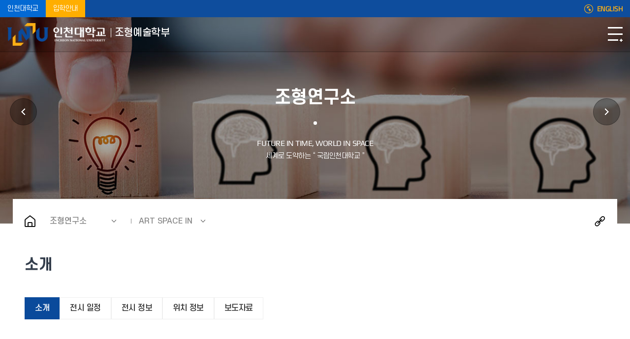

--- FILE ---
content_type: text/html; charset=UTF-8
request_url: https://www.inu.ac.kr/finearts/4105/subview.do
body_size: 56103
content:

















 
    
	
	















 
<!DOCTYPE HTML>
<!--[if lt IE 7 ]><html dir="ltr" lang="ko" class="no-js ie ie6 lte7 lte8 lte9"><![endif]-->
<!--[if IE 7 ]><html dir="ltr" lang="ko" class="no-js ie ie7 lte7 lte8 lte9"><![endif]-->
<!--[if IE 8 ]><html dir="ltr" lang="ko" class="no-js ie ie8 lte8 lte9"><![endif]-->
<!--[if IE 9 ]><html dir="ltr" lang="ko" class="no-js ie ie9 lte9"><![endif]-->
<!--[if (gt IE 9)|!(IE)]><!-->
<html dir="ltr" lang="ko" class="no-js">
  <!--<![endif]-->
  <head>
	<meta charset="UTF-8">
	<title>소개</title>
	<!-- Custom -->
	<link rel="stylesheet" href="/sites/templet_guide/style/css/w_reset.css?version=1">
	<link rel="stylesheet" href="/sites/templet_guide/style/css/w_guide.css?version=1">
	<link rel="stylesheet" href="/sites/templet_guide/style/css/w_layout_templet.css?version=1">
	<link rel="stylesheet" href="/sites/templet_guide/style/css/w_navi_vertical.css?version=1">	
	<link rel="stylesheet" href="/sites/finearts/style/css/w_sub.css?version=1">
	<link rel="stylesheet" href="/sites/templet_guide/style/css/w_print.css?version=1">
	<link rel="stylesheet" href="/sites/templet_guide/style/css/w_common.css?version=1">
	<!-- Slider -->
	<link rel="stylesheet" href="/sites/finearts/style/css/vendor/slick.min.css?version=1">
	



















 
 












	
	
		
		
		
	


	<meta http-equiv="X-UA-Compatible" content="IE=edge">
	
	<meta id="resResponsiveViewport" name="viewport" content="width=device-width, initial-scale=1, minimum-scale=0.5, user-scalable=yes">
	
	
	<meta name="apple-mobile-web-app-title" content="소개">
	
	<meta name="description" content="인천대학교 조형예술학부 홈페이지입니다.">
	<meta name="keywords" content="인천대학교 조형예술학부">
	<meta property="og:title" content="소개">
	<meta property="og:site_name" content="인천대학교 조형예술학부">
	<meta property="og:url" content="https://www.inu.ac.kr:443/finearts/4140/subview.do?">
	<meta property="og:image" content="">
	<meta property="og:description" content="인천대학교 조형예술학부 홈페이지입니다.">
	
	<meta name="twitter:card" content="summary">
	<meta name="twitter:title" content="소개">
	<meta name="twitter:url" content="https://www.inu.ac.kr:443/finearts/4140/subview.do?">
	<meta name="twitter:image" content="">
	<meta name="twitter:description" content="인천대학교 조형예술학부 홈페이지입니다.">
	<meta name="referrer" content="origin" />
	<meta http-equiv="Content-Security-Policy" content="default-src https: data: ; script-src https: 'unsafe-inline' 'unsafe-eval'; style-src https: 'unsafe-inline'">

<meta name="generator" content="K2Web Wizard"> 

	<link rel="stylesheet" href="/Web-home/_UI/css/common/mCustomScrollbar.css">
	<link rel="stylesheet" href="/Web-home/_UI/css/common/blockUI.css">
	<link rel="stylesheet" href="/Web-home/_SITES/css/content/content.css">

	

	
	
	
	
		
	
	

	
	
	<link rel="stylesheet" href="/Web-home/_UI/css/guide/responsive.css">
	
		
			<!-- PC + TABLET + MOBILE -->
			<link media="only screen and (max-width: 768px)" href="/Web-home/_UI/css/guide/responsiveMobile.css" rel="stylesheet">
			<link media="only screen and (min-width: 769px) and (max-width: 1280px)" href="/Web-home/_UI/css/guide/responsiveTablet.css" rel="stylesheet">
			<link media="only screen and (min-width: 1281px)" href="/Web-home/_UI/css/guide/responsiveDesktop.css" rel="stylesheet">
		
		
		
		
	

	
	<link href="/sites/finearts/masterSkin/finearts_JW_MS_K2WT001_S/css/master.css?v=1" rel="stylesheet">
	
		
			<!-- PC + TABLET + MOBILE -->
			<link media="only screen and (max-width: 768px)" href="/sites/finearts/masterSkin/finearts_JW_MS_K2WT001_S/css/master_mobile.css?v=1" rel="stylesheet">
			<link media="only screen and (min-width: 769px) and (max-width: 1280px)" href="/sites/finearts/masterSkin/finearts_JW_MS_K2WT001_S/css/master_tablet.css?v=1" rel="stylesheet">
			<link media="only screen and (min-width: 1281px)" href="/sites/finearts/masterSkin/finearts_JW_MS_K2WT001_S/css/master_desktop.css?v=1" rel="stylesheet">
		
		
		
		
	
	
	
	
		
			<!-- PC + TABLET + MOBILE -->
			<link media="only screen and (max-width: 768px)" href="/sites/finearts/style/css/site_contents_Mobile.css" rel="stylesheet">
			<link media="only screen and (min-width: 769px) and (max-width: 1280px)" href="/sites/finearts/style/css/site_contents_Tablet.css" rel="stylesheet">
			<link media="only screen and (min-width: 1281px)" href="/sites/finearts/style/css/site_contents_Desktop.css" rel="stylesheet">
		
		
		
		
	
	

	<link rel="stylesheet" href="/Web-home/_SITES/css/fnct/fnct.css">
	
		
			<!-- PC + TABLET + MOBILE -->
			<link media="only screen and (max-width: 768px)" href="/Web-home/_SITES/css/fnct/fnctMobile.css" rel="stylesheet">
			<link media="only screen and (min-width: 769px) and (max-width: 1280px)" href="/Web-home/_SITES/css/fnct/fnctTablet.css" rel="stylesheet">
			<link media="only screen and (min-width: 1281px)" href="/Web-home/_SITES/css/fnct/fnctDesktop.css" rel="stylesheet">
		
		
		
		
	

	<script src="/Web-home/js/jquery-1.9.1.min.js"></script>
	<script src="/Web-home/js/jquery-ui-1.12.1.min.js"></script>
	<script src="/Web-home/js/jquery-migrate-1.4.1.min.js"></script>
	<script src="/Web-home/js/jquery-mCustomScrollbar.3.0.3.min.js"></script>
	<script src="/Web-home/js/common.js"></script>
	
	<!-- [SITES:S] -->
	<script>
		var urlPattern = ".do";
		var defaultTextSiteId = "finearts";
		var ctxPath = "";
	</script>

	<!-- Slider -->
	<!--<script src="/sites/finearts/style/js/vendor/slick.min.js?version=1"></script>-->
	<script src="/Web-home/_UI/js/_lib/jquery.slickslider.js"></script>
	
	
		
		
			<!-- sub,popup,etc -->
			<!-- Table Scroll -->
			<script src="/sites/finearts/style/js/vendor/niceScroll.min.js?version=1"></script>
			<!-- Favorite -->
			<script src="/sites/finearts/style/js/favorite.js?version=1"></script>
		
	

	<!-- [M/S RESOURCE] -->
	
	
<link rel="stylesheet" href="/Web-home/fnct/popup/template/css/popup_total.css">
	
	
<link type="text/css" rel="stylesheet" href="/Web-home/fnct/globalNavi/JW_Gnv_inu/css/style.css" />

	
	<!-- [FNCT RESOURCE STYLE] -->
	
	

<link type="text/css" rel="stylesheet" href="/Web-home/fnct/imageSlide/base_popup/css/style.css" />
	
	<!-- [END] -->

	
		
			
		
		
	
	
	
	<link href="/sites/finearts/style/css/style.css" rel="stylesheet">
	
	
	
	<script src="/sites/finearts/style/js/script.js"></script>
	
	
















 





<!--[if lt IE 9]>

	<script src="//html5shiv.googlecode.com/svn/trunk/html5.js"></script>
	<script src="//ie7-js.googlecode.com/svn/version/2.1(beta4)/IE9.js"></script>
	<script src="//oss.maxcdn.com/libs/respond.js/1.3.0/respond.min.js"></script>

<![endif]-->
  </head>
  <body class="sub _responsiveObj sub templet_depart_C finearts page4140 vertical_type">

	<!--SKIP메뉴-->
	<dl class="skipMenu">
	  <dt><strong class="hidden">바로가기 메뉴</strong></dt>
	  <dd><a href="#bContents" class="accessibility01" title="본문 바로가기">본문 바로가기</a></dd>
	  <dd><a href="#menuUItop" class="accessibility01" title="주메뉴 바로가기">주메뉴 바로가기</a></dd>
	</dl>	
	<!--SKIP메뉴-->

	<!--헤더-->
	<header>
	  <!--영역1-->
	  <div class="area_1">
		<div class="container">
		  <div class="item_1">
			<a href="//www.inu.ac.kr" class="a_1" title="새창" target="_blank">인천대학교</a>
			<a href="https://admission.inu.ac.kr/" class="a_2" title="새창" target="_blank">입학안내</a>
		  </div>
		  <div class="item_2">
			<div class="gnb">
			  
















 



<div class="_fnctWrap">
	
	

	<ul>
		
		
			<li class="sign">
					
						
						

							<a title="새창" href="https://portal.inu.ac.kr:444/enview/user/login.face?redirectUrl=https://www.inu.ac.kr:443/subLogin/finearts/ssoLogin.do" onclick="jf_ssoCheckPopup(this.href);return false;" title="로그인">
							
							로그인
						
					
				</a>
			</li>
		
	</ul>
</div>

	

			</div>
			<div class="language">
			  <a href="/finearts_eng/index.do" target="_blank" title="새창" class="gotoEng">ENGLISH</a>
			</div>
		  </div>
		</div>
	  </div>
	  <!--영역1-->
	  <!--영역2-->
	  <div class="area_2">
		<div class="container">
		  <!--헤드로고-->
		  <div class="head_logo">
			<a href="/sites/finearts/index.do"><img src="/sites/templet_guide/images/common/logo_c.png" alt="인천대학교" class="logo_c"><img src="/sites/templet_guide/images/common/logo_w.png" alt="인천대학교" class="logo_w"><span>조형예술학부</span></a>
		  </div>
		  <!--헤드로고-->
		  <!--헤드내비-->
		  <div class="head_navi">
			<div class="gnb_m">
















 



<div class="_fnctWrap">
	
	

	<ul>
		
		
			<li class="sign">
					
						
						

							<a title="새창" href="https://portal.inu.ac.kr:444/enview/user/login.face?redirectUrl=https://www.inu.ac.kr:443/subLogin/finearts/ssoLogin.do" onclick="jf_ssoCheckPopup(this.href);return false;" title="로그인">
							
							로그인
						
					
				</a>
			</li>
		
	</ul>
</div>

	
</div>
			
















 
    

 
<nav id="menuUItop" class="menuUItop ">
	
	
	
	<div id="menuUIviewTypetop" class="hidden">
		fnctId=sitemenu,menuViewType=top
	</div>
	
	
	
	
		
		
		
		
			
			
				<div id="top_div" class="top_div div_1">
				<ul id="top_k2wiz_GNB"  class="top_k2wiz_GNB _wizOdr ul_1" >
			
			
			
			<li id="top_li_1_4099" class="li_1_4099 li_1">
		
		
		
		
		
		
		
		
		
		
		
		
		
		
		
			
			
			
			
			
			
			
		
		
		
		
		

		<a 	href="/finearts/4107/subview.do"
			id="top_k2wiz_GNB_4099" 
			class="top_k2wiz_GNB_4099 a_1 k2wiz_GNB_4079"
			
			
			
			target="_self"
			
			
			
				
				
				title="학부소개"
			
		>
			
			학부소개
			<input type="hidden" id="top_menuTitle_4099" value="학부소개"/>
		</a>
		
		 	
		
		
		
		
			
		
		
		
		
	
		
		
		
		
			
			
			
				<div id="top_div_4099" class="top_div_4099 div_2">
				<ul id="top_k2wiz_GNB_ul_4099"  class="top_k2wiz_GNB_ul_4099 _wizOdr ul_2">
			
			
			<li id="top_li_2_4107" class="li_2_4107 li_2">
		
		
		
		
		
		
		
		
		
		
		
		
		
		
		
		
		
		
		

		<a 	href="/finearts/4107/subview.do"
			id="top_k2wiz_GNB_4107" 
			class="top_k2wiz_GNB_4107 a_2 k2wiz_GNB_4099"
			
			
			
			target="_self"
			
			
			
				
				
				title="학부소개"
			
		>
			
			학부소개
			<input type="hidden" id="top_menuTitle_4107" value="학부소개"/>
		</a>
		
		 	
		
		
		
		
			
		
		
		
		
	
		
		
		
		
		
			</li>
			<li id="top_li_2_4111" class="li_2_4111 li_2">
		
		
		
		
		
		
		
		
		
		
		
		
		
		
			
			
			
			
			
			
			
		
		
		
		
		

		<a 	href="/finearts/4150/subview.do"
			id="top_k2wiz_GNB_4111" 
			class="top_k2wiz_GNB_4111 a_2 k2wiz_GNB_4099"
			
			
			
			target="_self"
			
			
			
				
				
				title="교수소개"
			
		>
			
			교수소개
			<input type="hidden" id="top_menuTitle_4111" value="교수소개"/>
		</a>
		
		 	
		
		
		
		
			
		
		
		
		
	
		
		
		
		
		
			</li>
			<li id="top_li_2_4112" class="li_2_4112 li_2">
		
		
		
		
		
		
		
		
		
		
		
		
		
		
		
		
		
		
			
			
		

		<a 	href="https://admission.inu.ac.kr/main.do"
			id="top_k2wiz_GNB_4112" 
			class="top_k2wiz_GNB_4112 a_2 k2wiz_GNB_4099"
			
			
			
			target="_blank"
			
			
			
				
				title="입학안내 새창"
				
			
		>
			
			입학안내
			<input type="hidden" id="top_menuTitle_4112" value="입학안내"/>
		</a>
		
		 	
		
		
		
		
			
		
		
		
		
	
		
		
		
		
		
			</li>
			<li id="top_li_2_4113" class="li_2_4113 li_2">
		
		
		
		
		
		
		
		
		
		
		
		
		
		
		
		
		
		

		<a 	href="/finearts/4113/subview.do"
			id="top_k2wiz_GNB_4113" 
			class="top_k2wiz_GNB_4113 a_2 k2wiz_GNB_4099"
			
			
			
			target="_self"
			
			
			
				
				
				title="위치정보"
			
		>
			
			위치정보
			<input type="hidden" id="top_menuTitle_4113" value="위치정보"/>
		</a>
		
		 	
		
		
		
		
			
		
		
		
		
	
		
		
		
		
		
			</li>
			<li id="top_li_2_11423" class="li_2_11423 li_2">
		
		
		
		
		
		
		
		
		
		
		
		
		
		
		
		
		
		

		<a 	href="/finearts/11423/subview.do"
			id="top_k2wiz_GNB_11423" 
			class="top_k2wiz_GNB_11423 a_2 k2wiz_GNB_4099"
			
			
			
			target="_self"
			
			
			
				
				
				title="시설 및 장비소개"
			
		>
			
			시설 및 장비소개
			<input type="hidden" id="top_menuTitle_11423" value="시설 및 장비소개"/>
		</a>
		
		 	
		
		
		
		
			
		
		
		
		
	
		
		
		
		
		
		
			
						</li>
					</ul>
				</div>
			
			</li>
			<li id="top_li_1_4100" class="li_1_4100 li_1">
		
		
		
		
		
		
		
		
		
		
		
		
		
			
			
			
			
			
			
			
		
		
		
		
		

		<a 	href="/finearts/4152/subview.do"
			id="top_k2wiz_GNB_4100" 
			class="top_k2wiz_GNB_4100 a_1 k2wiz_GNB_4079"
			
			
			
			target="_self"
			
			
			
				
				
				title="학사정보"
			
		>
			
			학사정보
			<input type="hidden" id="top_menuTitle_4100" value="학사정보"/>
		</a>
		
		 	
		
		
		
		
			
		
		
		
		
	
		
		
		
		
			
			
			
				<div id="top_div_4100" class="top_div_4100 div_2">
				<ul id="top_k2wiz_GNB_ul_4100"  class="top_k2wiz_GNB_ul_4100 _wizOdr ul_2">
			
			
			<li id="top_li_2_4115" class="li_2_4115 li_2">
		
		
		
		
		
		
		
		
		
		
		
		
		
		
		
			
			
			
			
			
			
			
		
		
		
		
		

		<a 	href="/finearts/4152/subview.do"
			id="top_k2wiz_GNB_4115" 
			class="top_k2wiz_GNB_4115 a_2 k2wiz_GNB_4100"
			
			
			
			target="_self"
			
			
			
				
				
				title="교육과정"
			
		>
			
			교육과정
			<input type="hidden" id="top_menuTitle_4115" value="교육과정"/>
		</a>
		
		 	
		
		
		
		
			
		
		
		
		
	
		
		
		
		
		
			</li>
			<li id="top_li_2_4117" class="li_2_4117 li_2">
		
		
		
		
		
		
		
		
		
		
		
		
		
		
		
		
		
		

		<a 	href="/finearts/4117/subview.do"
			id="top_k2wiz_GNB_4117" 
			class="top_k2wiz_GNB_4117 a_2 k2wiz_GNB_4100"
			
			
			
			target="_self"
			
			
			
				
				
				title="학기시간표"
			
		>
			
			학기시간표
			<input type="hidden" id="top_menuTitle_4117" value="학기시간표"/>
		</a>
		
		 	
		
		
		
		
			
		
		
		
		
	
		
		
		
		
		
			</li>
			<li id="top_li_2_4118" class="li_2_4118 li_2">
		
		
		
		
		
		
		
		
		
		
		
		
		
		
		
		
		
		

		<a 	href="/finearts/4118/subview.do"
			id="top_k2wiz_GNB_4118" 
			class="top_k2wiz_GNB_4118 a_2 k2wiz_GNB_4100"
			
			
			
			target="_self"
			
			
			
				
				
				title="졸업요건"
			
		>
			
			졸업요건
			<input type="hidden" id="top_menuTitle_4118" value="졸업요건"/>
		</a>
		
		 	
		
		
		
		
			
		
		
		
		
	
		
		
		
		
		
			</li>
			<li id="top_li_2_4120" class="li_2_4120 li_2">
		
		
		
		
		
		
		
		
		
		
		
		
		
		
		
		
		
		

		<a 	href="/finearts/4120/subview.do"
			id="top_k2wiz_GNB_4120" 
			class="top_k2wiz_GNB_4120 a_2 k2wiz_GNB_4100"
			
			
			
			target="_self"
			
			
			
				
				
				title="학부내규"
			
		>
			
			학부내규
			<input type="hidden" id="top_menuTitle_4120" value="학부내규"/>
		</a>
		
		 	
		
		
		
		
			
		
		
		
		
	
		
		
		
		
		
		
			
						</li>
					</ul>
				</div>
			
			</li>
			<li id="top_li_1_4104" class="li_1_4104 li_1">
		
		
		
		
		
		
		
		
		
		
		
		
		
			
			
			
			
			
			
			
		
		
		
		
		
			
			
		

		<a 	href="https://inu.ac.kr/sites/grad/index.do"
			id="top_k2wiz_GNB_4104" 
			class="top_k2wiz_GNB_4104 a_1 k2wiz_GNB_4079"
			
			
			
			target="_blank"
			
			
			
				
				title="대학원 새창"
				
			
		>
			
			대학원
			<input type="hidden" id="top_menuTitle_4104" value="대학원"/>
		</a>
		
		 	
		
		
		
		
			
		
		
		
		
	
		
		
		
		
			
			
			
				<div id="top_div_4104" class="top_div_4104 div_2">
				<ul id="top_k2wiz_GNB_ul_4104"  class="top_k2wiz_GNB_ul_4104 _wizOdr ul_2">
			
			
			<li id="top_li_2_4136" class="li_2_4136 li_2">
		
		
		
		
		
		
		
		
		
		
		
		
		
		
		
		
		
		
		
			
			
		

		<a 	href="https://inu.ac.kr/sites/grad/index.do"
			id="top_k2wiz_GNB_4136" 
			class="top_k2wiz_GNB_4136 a_2 k2wiz_GNB_4104"
			
			
			
			target="_blank"
			
			
			
				
				title="일반대학원 새창"
				
			
		>
			
			일반대학원
			<input type="hidden" id="top_menuTitle_4136" value="일반대학원"/>
		</a>
		
		 	
		
		
		
		
			
		
		
		
		
	
		
		
		
		
		
			</li>
			<li id="top_li_2_4138" class="li_2_4138 li_2">
		
		
		
		
		
		
		
		
		
		
		
		
		
		
		
		
		
		
			
			
		

		<a 	href="https://inu.ac.kr/sites/dept/index.do"
			id="top_k2wiz_GNB_4138" 
			class="top_k2wiz_GNB_4138 a_2 k2wiz_GNB_4104"
			
			
			
			target="_blank"
			
			
			
				
				title="교육대학원 새창"
				
			
		>
			
			교육대학원
			<input type="hidden" id="top_menuTitle_4138" value="교육대학원"/>
		</a>
		
		 	
		
		
		
		
			
		
		
		
		
	
		
		
		
		
		
		
			
						</li>
					</ul>
				</div>
			
			</li>
			<li id="top_li_1_4101" class="li_1_4101 li_1">
		
		
		
		
		
		
		
		
		
		
		
		
		
			
			
			
			
			
			
			
		
		
		
		
		

		<a 	href="/finearts/4121/subview.do"
			id="top_k2wiz_GNB_4101" 
			class="top_k2wiz_GNB_4101 a_1 k2wiz_GNB_4079"
			
			
			
			target="_self"
			
			
			
				
				
				title="포트폴리오"
			
		>
			
			포트폴리오
			<input type="hidden" id="top_menuTitle_4101" value="포트폴리오"/>
		</a>
		
		 	
		
		
		
		
			
		
		
		
		
	
		
		
		
		
			
			
			
				<div id="top_div_4101" class="top_div_4101 div_2">
				<ul id="top_k2wiz_GNB_ul_4101"  class="top_k2wiz_GNB_ul_4101 _wizOdr ul_2">
			
			
			<li id="top_li_2_4121" class="li_2_4121 li_2">
		
		
		
		
		
		
		
		
		
		
		
		
		
		
		
		
		
		
		

		<a 	href="/finearts/4121/subview.do"
			id="top_k2wiz_GNB_4121" 
			class="top_k2wiz_GNB_4121 a_2 k2wiz_GNB_4101"
			
			
			
			target="_self"
			
			
			
				
				
				title="교수님작품사진"
			
		>
			
			교수님작품사진
			<input type="hidden" id="top_menuTitle_4121" value="교수님작품사진"/>
		</a>
		
		 	
		
		
		
		
			
		
		
		
		
	
		
		
		
		
		
			</li>
			<li id="top_li_2_4122" class="li_2_4122 li_2">
		
		
		
		
		
		
		
		
		
		
		
		
		
		
		
		
		
		

		<a 	href="/finearts/4122/subview.do"
			id="top_k2wiz_GNB_4122" 
			class="top_k2wiz_GNB_4122 a_2 k2wiz_GNB_4101"
			
			
			
			target="_self"
			
			
			
				
				
				title="졸업전시&청구전"
			
		>
			
			졸업전시&청구전
			<input type="hidden" id="top_menuTitle_4122" value="졸업전시&청구전"/>
		</a>
		
		 	
		
		
		
		
			
		
		
		
		
	
		
		
		
		
		
			</li>
			<li id="top_li_2_4123" class="li_2_4123 li_2">
		
		
		
		
		
		
		
		
		
		
		
		
		
		
		
		
		
		

		<a 	href="/finearts/4123/subview.do"
			id="top_k2wiz_GNB_4123" 
			class="top_k2wiz_GNB_4123 a_2 k2wiz_GNB_4101"
			
			
			
			target="_self"
			
			
			
				
				
				title="재학생작품전"
			
		>
			
			재학생작품전
			<input type="hidden" id="top_menuTitle_4123" value="재학생작품전"/>
		</a>
		
		 	
		
		
		
		
			
		
		
		
		
	
		
		
		
		
		
			</li>
			<li id="top_li_2_4124" class="li_2_4124 li_2">
		
		
		
		
		
		
		
		
		
		
		
		
		
		
		
		
		
		

		<a 	href="/finearts/4124/subview.do"
			id="top_k2wiz_GNB_4124" 
			class="top_k2wiz_GNB_4124 a_2 k2wiz_GNB_4101"
			
			
			
			target="_self"
			
			
			
				
				
				title="학교행사&동문소식"
			
		>
			
			학교행사&동문소식
			<input type="hidden" id="top_menuTitle_4124" value="학교행사&동문소식"/>
		</a>
		
		 	
		
		
		
		
			
		
		
		
		
	
		
		
		
		
		
		
			
						</li>
					</ul>
				</div>
			
			</li>
			<li id="top_li_1_4102" class="li_1_4102 li_1">
		
		
		
		
		
		
		
		
		
		
		
		
		
			
			
			
			
			
			
			
		
		
		
		
		

		<a 	href="/finearts/4125/subview.do"
			id="top_k2wiz_GNB_4102" 
			class="top_k2wiz_GNB_4102 a_1 k2wiz_GNB_4079"
			
			
			
			target="_self"
			
			
			
				
				
				title="조형연구소"
			
		>
			
			조형연구소
			<input type="hidden" id="top_menuTitle_4102" value="조형연구소"/>
		</a>
		
		 	
		
		
		
		
			
		
		
		
		
	
		
		
		
		
			
			
			
				<div id="top_div_4102" class="top_div_4102 div_2">
				<ul id="top_k2wiz_GNB_ul_4102"  class="top_k2wiz_GNB_ul_4102 _wizOdr ul_2">
			
			
			<li id="top_li_2_4105" class="li_2_4105 li_2">
		
		
		
		
		
		
		
		
		
		
		
		
		
		
		
			
			
			
			
			
			
			
		
		
		
		
		

		<a 	href="/finearts/4140/subview.do"
			id="top_k2wiz_GNB_4105" 
			class="top_k2wiz_GNB_4105 a_2 k2wiz_GNB_4102"
			
			
			
			target="_self"
			
			
			
				
				
				title="ART SPACE IN"
			
		>
			
			ART SPACE IN
			<input type="hidden" id="top_menuTitle_4105" value="ART SPACE IN"/>
		</a>
		
		 	
		
		
		
		
			
		
		
		
		
	
		
		
		
		
		
			</li>
			<li id="top_li_2_4125" class="li_2_4125 li_2">
		
		
		
		
		
		
		
		
		
		
		
		
		
		
		
		
		
		

		<a 	href="/finearts/4125/subview.do"
			id="top_k2wiz_GNB_4125" 
			class="top_k2wiz_GNB_4125 a_2 k2wiz_GNB_4102"
			
			
			
			target="_self"
			
			
			
				
				
				title="설립목적 및 연혁"
			
		>
			
			설립목적 및 연혁
			<input type="hidden" id="top_menuTitle_4125" value="설립목적 및 연혁"/>
		</a>
		
		 	
		
		
		
		
			
		
		
		
		
	
		
		
		
		
		
			</li>
			<li id="top_li_2_4126" class="li_2_4126 li_2">
		
		
		
		
		
		
		
		
		
		
		
		
		
		
		
		
		
		

		<a 	href="/finearts/4126/subview.do"
			id="top_k2wiz_GNB_4126" 
			class="top_k2wiz_GNB_4126 a_2 k2wiz_GNB_4102"
			
			
			
			target="_self"
			
			
			
				
				
				title="연구소내규"
			
		>
			
			연구소내규
			<input type="hidden" id="top_menuTitle_4126" value="연구소내규"/>
		</a>
		
		 	
		
		
		
		
			
		
		
		
		
	
		
		
		
		
		
			</li>
			<li id="top_li_2_4127" class="li_2_4127 li_2">
		
		
		
		
		
		
		
		
		
		
		
		
		
		
		
		
		
		

		<a 	href="/finearts/4127/subview.do"
			id="top_k2wiz_GNB_4127" 
			class="top_k2wiz_GNB_4127 a_2 k2wiz_GNB_4102"
			
			
			
			target="_self"
			
			
			
				
				
				title="연구진"
			
		>
			
			연구진
			<input type="hidden" id="top_menuTitle_4127" value="연구진"/>
		</a>
		
		 	
		
		
		
		
			
		
		
		
		
	
		
		
		
		
		
			</li>
			<li id="top_li_2_11742" class="li_2_11742 li_2">
		
		
		
		
		
		
		
		
		
		
		
		
		
		
		
		
		
		

		<a 	href="/finearts/11742/subview.do"
			id="top_k2wiz_GNB_11742" 
			class="top_k2wiz_GNB_11742 a_2 k2wiz_GNB_4102"
			
			
			
			target="_self"
			
			
			
				
				
				title="조형연구소 소장작품"
			
		>
			
			조형연구소 소장작품
			<input type="hidden" id="top_menuTitle_11742" value="조형연구소 소장작품"/>
		</a>
		
		 	
		
		
		
		
			
		
		
		
		
	
		
		
		
		
		
		
			
						</li>
					</ul>
				</div>
			
			</li>
			<li id="top_li_1_4103" class="li_1_4103 li_1">
		
		
		
		
		
		
		
		
		
		
		
		
		
			
			
			
			
			
			
			
		
		
		
		
		

		<a 	href="/finearts/4130/subview.do"
			id="top_k2wiz_GNB_4103" 
			class="top_k2wiz_GNB_4103 a_1 k2wiz_GNB_4079"
			
			
			
			target="_self"
			
			
			
				
				
				title="커뮤니티"
			
		>
			
			커뮤니티
			<input type="hidden" id="top_menuTitle_4103" value="커뮤니티"/>
		</a>
		
		 	
		
		
		
		
			
		
		
		
		
	
		
		
		
		
			
			
			
				<div id="top_div_4103" class="top_div_4103 div_2">
				<ul id="top_k2wiz_GNB_ul_4103"  class="top_k2wiz_GNB_ul_4103 _wizOdr ul_2">
			
			
			<li id="top_li_2_4130" class="li_2_4130 li_2">
		
		
		
		
		
		
		
		
		
		
		
		
		
		
		
		
		
		
		

		<a 	href="/finearts/4130/subview.do"
			id="top_k2wiz_GNB_4130" 
			class="top_k2wiz_GNB_4130 a_2 k2wiz_GNB_4103"
			
			
			
			target="_self"
			
			
			
				
				
				title="공지사항"
			
		>
			
			공지사항
			<input type="hidden" id="top_menuTitle_4130" value="공지사항"/>
		</a>
		
		 	
		
		
		
		
			
		
		
		
		
	
		
		
		
		
		
			</li>
			<li id="top_li_2_4133" class="li_2_4133 li_2">
		
		
		
		
		
		
		
		
		
		
		
		
		
		
		
		
		
		

		<a 	href="/finearts/4133/subview.do"
			id="top_k2wiz_GNB_4133" 
			class="top_k2wiz_GNB_4133 a_2 k2wiz_GNB_4103"
			
			
			
			target="_self"
			
			
			
				
				
				title="공모게시판"
			
		>
			
			공모게시판
			<input type="hidden" id="top_menuTitle_4133" value="공모게시판"/>
		</a>
		
		 	
		
		
		
		
			
		
		
		
		
	
		
		
		
		
		
			</li>
			<li id="top_li_2_11531" class="li_2_11531 li_2">
		
		
		
		
		
		
		
		
		
		
		
		
		
		
		
		
		
		

		<a 	href="/finearts/11531/subview.do"
			id="top_k2wiz_GNB_11531" 
			class="top_k2wiz_GNB_11531 a_2 k2wiz_GNB_4103"
			
			
			
			target="_self"
			
			
			
				
				
				title="각종양식"
			
		>
			
			각종양식
			<input type="hidden" id="top_menuTitle_11531" value="각종양식"/>
		</a>
		
		 	
		
		
		
		
			
		
		
		
		
	
		
		
		
		
		
		
			
						</li>
					</ul>
				</div>
			
			</li>
			<li id="top_li_1_4106" class="li_1_4106 li_1">
		
		
		
		
		
		
		
		
		
		
		
		
		
			
			
			
			
			
			
			
		
		
		
		
		

		<a 	href="/finearts/4145/subview.do"
			id="top_k2wiz_GNB_4106" 
			class="top_k2wiz_GNB_4106 a_1 k2wiz_GNB_4079"
			
			
			
			target="_self"
			
			
			
				
				
				title="이용안내"
			
		>
			
			이용안내
			<input type="hidden" id="top_menuTitle_4106" value="이용안내"/>
		</a>
		
		 	
		
		
		
		
			
		
		
		
		
	
		
		
		
		
			
			
			
				<div id="top_div_4106" class="top_div_4106 div_2">
				<ul id="top_k2wiz_GNB_ul_4106"  class="top_k2wiz_GNB_ul_4106 _wizOdr ul_2">
			
			
			<li id="top_li_2_4145" class="li_2_4145 li_2">
		
		
		
		
		
		
		
		
		
		
		
		
		
		
		
		
		
		
		

		<a 	href="/finearts/4145/subview.do"
			id="top_k2wiz_GNB_4145" 
			class="top_k2wiz_GNB_4145 a_2 k2wiz_GNB_4106"
			
			
			
			target="_self"
			
			
			
				
				
				title="사이트맵"
			
		>
			
			사이트맵
			<input type="hidden" id="top_menuTitle_4145" value="사이트맵"/>
		</a>
		
		 	
		
		
		
		
			
		
		
		
		
			
				</li>
			</ul>
			</div>
			
		
	

	
				</li>
			</ul>
		</div>
	
</nav>


			<!--모바일메뉴닫기-->
			<div class="mgnb_close">
			  <button type="button" class="btn_mgnb_close" title="닫기">모바일메뉴닫기</button>
			</div>
			<!--모바일메뉴닫기-->
		  </div>
		  <!--헤드내비-->
		  <!--헤드유틸-->
		  <div class="head_util">
			<button type="button" class="openFullPopup" title="팝업열기">팝업<i class="fPopLength"></i></button>
			<div class="main_full_popup">
			  <div class="main_full_popup_wrap">
				
				
















 







<style>
	/*처음로딩시display:block,visibility:none;으로설정.main_full_popup{visibility:hidden;}*/
	.main_full_popup{box-sizing:border-box;position:fixed;top:0;left:0;width:100%;height:100%;z-index:99;display:none;}
	.main_full_popup::before{content:"";display:block;width:100%;height:100%;position:fixed;top:0;left:0;background:rgba(0,0,0,0.8);}
	.main_full_popup .main_full_popup_wrap{width:100%;height:100%;display:flex;align-items:center;justify-content:center;}
	.full_popup{position:relative;width:1700px;margin: 0 auto;}
	.full_popup .slick-slide{padding:0 10px;text-align:center;}
	.full_popup .slick-slide img{display:inline;}
	.full_popup .text_1,
	.full_popup .text_2{display:none;}
	.full_popup .playstop,
	.full_popup .prevnext{display:none;}
	.full_popup .control{margin-top:50px;}
	.full_popup .paging ul.slick-dots{display:flex;align-items:center;justify-content:center;}
	.full_popup .paging ul.slick-dots li{margin:0 5px;line-height:0;}
	.full_popup .paging ul.slick-dots li button{width:10px;height:10px;background:#0a4a9b;border-radius:30px;font-size:0;}
	.full_popup .paging ul.slick-dots li.slick-active button{width:30px;background:#fcaf15;}
	.full_popup .paging ul.slick-dots li button:hover{background:#FFF;}
	/*오늘하루열지않음*/
	.full_popup .noMore{display:flex;align-items:center;justify-content:center;font-size:18px;color:#FFF;line-height:1;margin-top:50px;}
	.full_popup .noMore input{display:block;width:20px;height:20px;-webkit-appearance:none;appearance:none;-moz-appearance:none;background-color:#DDD;border:1px solid #888;border-radius:3px;margin:2px 15px 0 0;}
	.full_popup .noMore input[type=checkbox]:checked{background:#FFF url(/sites/templet_guide/images/common/bul_checkbox.png) no-repeat center;}
	.full_popup .noMore label{padding:0 10px;}
	.full_popup .noMore a.closeWin{display:inline-block;margin-left:15px;text-indent:-9999px;background:url(/sites/templet_guide/images/common/fullPopupClose.png) no-repeat center;width:25px;height:25px;}
	@media only screen and (max-width:1700px){
		.full_popup{max-width:96%;}
	}
</style>

<div class="_fnctWrap full_popup">
	

	<h2 class="hidden">풀팝업(<b>1</b> 개)</h2>

		<div id="wrap-slider71">
			<ul class="slider" id="slider71">
				
					<li>
						
							
							
							
						

						<img src="/sites/templet_college_A/atchmnfl_mngr/imageSlide/71/temp_1698111827533100.png" alt="기부금세제지원강화">
						<p class="text_1">기부금 세제지원 강화</p>
						<p class="text_2">기부금세제지원강화</p>

						
							
							
							
						
					</li>
				
			</ul>

			<div class="control">
				
					
				
				
					
						<div class="playstop">
							<button type="button" class="play">슬라이드 재생</button>
							<button type="button" class="stop on">슬라이드 정지</button>
						</div>
					
				
				<!--
				<div class="numbering">
					<span class="now">1</span>
					<span class="total">1</span>
				</div>
				-->
			</div>

			
				
					<div class="prevnext">
						<button type="button" class="prev">PREVIEW</button>
						<button type="button" class="next">NEXT</button>
					</div>
				
			
			<div class="noMore">
				<input type="checkbox" id="isToday" name="isToday" title="오늘 하루 그만 보기 체크" checked=""> 오늘 하루 그만 보기
				<a href="#this" class="closeWin">팝업닫기</a>
		</div>
		</div>
</div>

<div id="iSldFnctSetup71" class="hidden">
	imageSlideSetupSeq=71,cnvrsVe=1,stopTime=5,pcCo=1,cnvrsMth=SLIDE,pcMgWidth=100,isImageNoHandlr=false,isCnvrsHandlr=true,isPlayStopHandlr=true
</div>



<script>
	$(document).ready(function() {

		// slick //
		var fullPopupOpt = {
			slidesToShow: 1,
			slidesToScroll: 1,
			dots: true,
			arrows: true,
			autoplay: true,
			autoplaySpeed: 5000,
			speed: 1000,
			infinite: true,
			centerMode:false,
			responsive: [
				{
					breakpoint: 1280,
					settings: {
						slidesToShow: 1,
						slidesToScroll: 1
					}
				},
				{
					breakpoint: 1024,
					settings: {
						slidesToShow: 1,
						slidesToScroll: 1
					}
				},
				{
					breakpoint: 768,
					settings: {
						slidesToShow: 1,
						slidesToScroll: 1
					}
				}
			],
			
				fade: false,
				
			
			cssEase: 'cubic-bezier(0.7, 0, 0.3, 1)',
			appendDots: $('#wrap-slider71 .control .paging'),
			prevArrow: '#wrap-slider71 .prevnext .prev',
			nextArrow: '#wrap-slider71 .prevnext .next',
			pauseOnHover: true,
			pauseOnFocus: true,
			pauseOnDotsHover: true,
		};

//		$("#slider71").slick(fullPopupOpt);

		// 현재페이지번호 / 전체페이지수 //
//		$('#slider71').on('init', function(event, slick) {
//			$('.fPopLength').text(slick.slideCount);
//		});

		$('.fPopLength').text(1);

		$('#slider71').on('afterChange', function(event, slick, currentSlide){
			$('#wrap-slider71 .numbering > .now').text(currentSlide+1);
		});

		$('#wrap-slider71 button.play').on('click', function () {
			$("#slider71").slick("slickPlay");
			$(this).removeClass('on');
			$('#wrap-slider71 button.stop').addClass('on').focus();
		});
		$('#wrap-slider71 button.stop').on('click', function () {
			$("#slider71").slick("slickPause");
			$(this).removeClass('on');
			$('#wrap-slider71 button.play').addClass('on').focus();
		});

		$('.closeWin').on('click', function() {
			if($('#isToday').is(':checked')) {
				setCookie("isToday", "Y", 1);
			}
			$('.main_full_popup').hide();
			$("#slider71").slick('unslick');
		});

		$('.openFullPopup').on('click', function() {
			$('.main_full_popup').show();
			if($("#slider71").length > 0) $("#slider71").slick(fullPopupOpt);
		});


		if($('.openFullPopup').css('display') != "none") {
			if(getCookie("isToday") != "Y") {
				$('.main_full_popup').show();
				if($("#slider71").length > 0) $("#slider71").slick(fullPopupOpt);
			}
		}

	});

	// 쿠키 굽는 함수 //
	function setCookie(name, value, expiredays) {
		var todayDate = new Date();
		todayDate.setDate(todayDate.getDate() + expiredays);
		document.cookie = name + "=" + escape( value ) + "; path=/; expires=" + todayDate.toGMTString() + ";"
	}

	// 쿠키 얻어오는 함수
	function getCookie(name) {
		var nameOfCookie = name + "=";
		var x = 0;
		while ( x <= document.cookie.length )
		{
			var y = (x+nameOfCookie.length);
			if ( document.cookie.substring( x, y ) == nameOfCookie )
			{
				if ( (endOfCookie=document.cookie.indexOf( ";", y )) == -1 )
					endOfCookie = document.cookie.length;
					return unescape( document.cookie.substring( y, endOfCookie ) );
			}
			x = document.cookie.indexOf( " ", x ) + 1;
			if ( x == 0 )
				break;
		}
		return;
	}
</script>



			  </div>
			</div>			
			<a href="/finearts/4145/subview.do" class="gotoSitemap">SITEMAP</a>
			<!--모바일메뉴열기-->
			<button type="button" class="btn_mgnb" title="열기">모바일메뉴열기</button>
			<!--모바일메뉴열기-->
		  </div>
		  <!--헤드유틸-->
		</div>
	  </div>
	  <!--영역2-->
	</header>
	<!--헤더-->

	<!--서브비주얼-->
	<div class="wrap_sub_visual">
	  <div class="container">
		<a href="#none" class="prev"></a>
		<p class="visual_intro"><strong></strong><span></span></p>
		<a href="#none" class="next"></a>
	  </div>
	</div>
	<!--서브비주얼-->

	<!--페이지기능-->
	<div class="wrap_page_func">
	  <div class="container">
		<!--UTIL-->
		<div class="sub_util">
		  <ul>
			<!--프린트-->
			<li><button type="button" class="sub_print" title="인쇄">인쇄하기</button></li>
			<!--프린트-->			
			<!--즐겨찾기-->
			<li>
			  <button type="button" class="sub_favo" title="열기">즐겨찾기</button>
			  <div class="box_sub_favo">
				<strong class="title">즐겨찾는 메뉴</strong>
				<button type="button" class="close" title="닫기">닫기</button>
				<div class="control">
				  <button type="button" class="add" title="메뉴츄가">메뉴추가</button>
				  <button type="button" class="reset" title="초기화">초기화</button>
				</div>
			  </div>
			</li>
			<!--즐겨찾기-->
			<!--공유-->
			<li>
			  <button type="button" class="sub_share" title="열기">공유하기</button>
			  <div class="box_sub_share">
				<button type="button" class="close" title="닫기">닫기</button>
				<ul>
				  <li><button type="button" class="fb" title="공유(새창)">페이스북기</button></li>
				  <li><button type="button" class="tw" title="공유(새창)">트위터</button></li>
				  <li><button type="button" class="pin" title="공유(새창)">핀터레스트</button></li>
				  <li><button type="button" class="kakao" title="공유(새창)">카카오스토리</button></li>
				  <li><button type="button" class="addr" title="공유">주소</button></li>
				</ul>
			  </div>
			</li>
			<!--공유-->
		  </ul>
		</div>
		<!--UTIL-->	  		
		<!--SNB-->
		<div class="sub_navi">
		  <ul>
			<li class="home"><a href="/sites/finearts/index.do">홈으로</a></li>
			<li id="pagetitle1"></li>
			<li id="pagetitle2"></li>
			<li id="pagetitle3"></li>
		  </ul>
		</div>
		<!--SNB-->
	  </div>
	</div>
	<!--페이지기능-->

	<!--바디-->
	<div class="wrap_contents">
	  <div class="container">
		<!--수정요청 안내
<div class="bgG mb40">
<div class="wrapper">
<h2 class="objHeading_h2"> 확인 요청</h2>
<p class="red mb10">내용을 확인하여 수정사항을 2023 08 15까지 회신주시기 바랍니다. 사진은 최신 사진자료로 꼭 제출하여 주시기 바랍니다.</p>
<p class="caution_icon_2 mb30">모바일 화면보기를 꼭 확인하여 표 등의 레이아웃의 수정을 확인하여야 합니다.</p>
<div>
<a href="#" id="viewMobileIt" class="btnI btnC1 btnBlank">모바일 화면 보기</a>
</div>
</div>
</div>
<!--수정요청 안내-->
		<!--타이틀-->
		<div class="page_title">
		  <h1>소개</h1>
		</div>
		<!--타이틀-->		
		<!--서브메뉴-->
		<div class="subNav">
		  
















 
    

 
<nav id="menuUIsub" class="menuUIsub ">
	
	
	
	<div id="menuUIviewTypesub" class="hidden">
		fnctId=sitemenu,menuViewType=sub
	</div>
	
	
		<div class="menuSubTitleUI menuSubTitleUI4105" id="menuSubTitleUI4105">
			<h2>ART SPACE IN</h2>
		</div>
	
	
	
		
		
		
		
			
			
				<div id="sub_div" class="sub_div div_3">
				<ul id="sub_k2wiz_GNB"  class="sub_k2wiz_GNB _wizOdr ul_3" >
			
			
			
			<li id="sub_li_3_4140" class="li_3_4140 li_3">
		
		
		
		
		
		
		
		
		
		
		
		
		
		
		
		
		
		
		

		<a 	href="/finearts/4140/subview.do"
			id="sub_k2wiz_GNB_4140" 
			class="sub_k2wiz_GNB_4140 a_3 k2wiz_GNB_4105"
			
			
			
			target="_self"
			
			
			
				
				
				title="소개"
			
		>
			
			소개
			<input type="hidden" id="sub_menuTitle_4140" value="소개"/>
		</a>
		
		 	
		
		
		
		
		
			
		
		
		
	
		
		
		
		
		
			</li>
			<li id="sub_li_3_11532" class="li_3_11532 li_3">
		
		
		
		
		
		
		
		
		
		
		
		
		
		
		
		
		
		

		<a 	href="/finearts/11532/subview.do"
			id="sub_k2wiz_GNB_11532" 
			class="sub_k2wiz_GNB_11532 a_3 k2wiz_GNB_4105"
			
			
			
			target="_self"
			
			
			
				
				
				title="전시 일정"
			
		>
			
			전시 일정
			<input type="hidden" id="sub_menuTitle_11532" value="전시 일정"/>
		</a>
		
		 	
		
		
		
		
		
			
		
		
		
	
		
		
		
		
		
			</li>
			<li id="sub_li_3_4142" class="li_3_4142 li_3">
		
		
		
		
		
		
		
		
		
		
		
		
		
		
		
		
		
		

		<a 	href="/finearts/4142/subview.do"
			id="sub_k2wiz_GNB_4142" 
			class="sub_k2wiz_GNB_4142 a_3 k2wiz_GNB_4105"
			
			
			
			target="_self"
			
			
			
				
				
				title="전시 정보"
			
		>
			
			전시 정보
			<input type="hidden" id="sub_menuTitle_4142" value="전시 정보"/>
		</a>
		
		 	
		
		
		
		
		
			
		
		
		
	
		
		
		
		
		
			</li>
			<li id="sub_li_3_4143" class="li_3_4143 li_3">
		
		
		
		
		
		
		
		
		
		
		
		
		
		
		
		
		
		

		<a 	href="/finearts/4143/subview.do"
			id="sub_k2wiz_GNB_4143" 
			class="sub_k2wiz_GNB_4143 a_3 k2wiz_GNB_4105"
			
			
			
			target="_self"
			
			
			
				
				
				title="위치 정보"
			
		>
			
			위치 정보
			<input type="hidden" id="sub_menuTitle_4143" value="위치 정보"/>
		</a>
		
		 	
		
		
		
		
		
			
		
		
		
	
		
		
		
		
		
			</li>
			<li id="sub_li_3_4144" class="li_3_4144 li_3">
		
		
		
		
		
		
		
		
		
		
		
		
		
		
		
		
		
		

		<a 	href="/finearts/4144/subview.do"
			id="sub_k2wiz_GNB_4144" 
			class="sub_k2wiz_GNB_4144 a_3 k2wiz_GNB_4105"
			
			
			
			target="_self"
			
			
			
				
				
				title="보도자료"
			
		>
			
			보도자료
			<input type="hidden" id="sub_menuTitle_4144" value="보도자료"/>
		</a>
		
		 	
		
		
		
		
		
			
		
		
		
	

	
				</li>
			</ul>
		</div>
	
</nav>


		</div>
		<!--서브메뉴-->		
		<!--탭메뉴-->
		<div class="tabNav">
		  
















 
    

 
<nav id="menuUItab" class="menuUItab ">
	
	
	
	<div id="menuUIviewTypetab" class="hidden">
		fnctId=sitemenu,menuViewType=tab
	</div>
	
	
	
	

	
</nav>


		</div>
		<!--탭메뉴-->
		<!--컨텐츠-->
		<div class="contents" id="bContents" tabindex="0">
		  <div id="contentsEditHtml">
	
	
	<input type="hidden" id="siteIdVal" value="finearts"/>
	
	<div class="contntMaster">
		/WEB-INF/jsp/k2web/com/cop/site/layout.jsp<br>
		finearts_JW_MS_K2WT001_S
	</div>
	
	
















 

	
	
	
	
	
	
	<input type="hidden" id="pathMenuSeqs" value="4079,4102,4105,4140"/>

	
	
	
	<input id="editMode" type="hidden" value="GENERAL">
	<input type="hidden" value="4140">
	
	
	<!-- //// SITE_MENU_FNCT_CHECK_SUM don't delete! ///// -->
	
	
	<article id="_contentBuilder" class="_contentBuilder">
		
		
			















 


<div class="_obj _objWidget" id="menu4140_obj476" style=""> 
 <div class="hidden widgetInfo">
   fnctId=imageSlide,fnctNo=1401 
 </div>
 
















 







<div class="_fnctWrap">
	

	<h2 class="hidden">아트스페이스인(<b>4</b> 개)</h2>

	<div class="wrap-popup" id="wrap-slider1401">
		<ul class="slider" id="slider1401">
			
				<li>
					
						
						
						
					

					<img src="/sites/finearts/atchmnfl_mngr/imageSlide/1401/temp_1694332467761100.jpg" alt="아트스페이스인 입구">

					
						
						
						
					
				</li>
			
				<li>
					
						
						
						
					

					<img src="/sites/finearts/atchmnfl_mngr/imageSlide/1401/temp_1694332933210100.jpg" alt="아트스페이스인 입구2">

					
						
						
						
					
				</li>
			
				<li>
					
						
						
						
					

					<img src="/sites/finearts/atchmnfl_mngr/imageSlide/1401/temp_1694332506060100.jpg" alt="아트스페이스인 내부">

					
						
						
						
					
				</li>
			
				<li>
					
						
						
						
					

					<img src="/sites/finearts/atchmnfl_mngr/imageSlide/1401/temp_1694332965812100.jpg" alt="아트스페이스인 전경">

					
						
						
						
					
				</li>
			
		</ul>

		<div class="control">
            
                
            

            
                
                    <div class="playstop">
                        <button type="button" class="play">슬라이드 재생</button>
                        <button type="button" class="stop on">슬라이드 정지</button>
                    </div>
                
            
        </div>

        
            
        
	</div>
</div>

<div id="iSldFnctSetup1401" class="hidden">
	imageSlideSetupSeq=1401,cnvrsVe=1,stopTime=3,pcCo=1,cnvrsMth=SLIDE,pcMgWidth=1920,isImageNoHandlr=false,isCnvrsHandlr=false,isPlayStopHandlr=true
</div>



 
 <input type="hidden" id="imageSlide" value="imageSlide"> 
</div> 
<div class="_obj _objHtml" id="menu4140_obj138" style=""> 
 <div class="box_iCw"> 
  <div> 
   <div class="cover"> 
    <img src="/sites/templet_guide/images/common/icon-banner1-2.png" alt=""> 
   </div> 
  </div> 
  <div> 
   <span class="bold big"><span class="blue">아트 스페이스 인</span>’이라 명명된 대학 내 이 공간은 단순한 물리적 공간이 아닙니다.</span> 
   <br> 
   <br> 새로운 정신과 생산적 담론을 생산하는 Factory 이며 재학생과 구성원 모두가 문화적 가치를 향유할 수 있는 광장 입니다. 
   <br> 장르나 매체 간 통섭 적 사유를 구현하기 위한 실험적 기획전과 대중과 소통할 수 있는 다양한 프로그램, 국제 교류 네트워크를 활용한 협업 프로그램이 구상되고 실천될 것입니다. 다양한 담론 생산과 소통의 장을 마련하기 위해 지속적인 노력을 펼쳐 나가겠습니다. 더불어 대학 갤러리로서 지녀야 되는 사회적 역할과 기능, 책임에 소임을 다할 것이며 시각적 실험과 학문적 실천을 통해 지역과 국가 더 나아가 세계를 연결하는 교두보가 되기 위해 최선을 다할 것입니다. 
  </div> 
 </div> 
</div> 
<div class="_obj _objHeading" id="menu4140_obj140" style=""> 
 <h2 class="objHeading_h2">ART SPACE IN 평면도</h2> 
</div> 
<div class="_obj _objHtml" id="menu4140_obj139" style=""> 
 <div class="center"> 
  <img src="/sites/finearts/images/sub/finearts1594624113576_b_img.gif" alt=""> 
 </div> 
</div> 
<div class="_obj _objHeading" id="menu4140_obj780" style=""> 
 <h2 class="objHeading_h2">ART SPACE IN 대관신청 안내</h2> 
</div> 
<div class="_obj _absolute _objHtml" id="menu4140_obj781" style=""> 
 <div class="objTag"> 
  <p><span style="font-size: 16pt;">1. 전시 일정 확인&nbsp;</span><a href="https://finearts.inu.ac.kr/finearts/11532/subview.do" style="font-size: 10pt;"><span style="font-size: 16pt; font-weight: bold;">전시 일정 확인</span></a><span style="font-size: 16pt; font-weight: bold;">☜</span></p> 
  <p><br></p> 
  <p><span style="font-size: 16pt;">2. </span><span style="font-size: 16pt;">전시 계획서(자유양식) 및 사용신청서 작성 &nbsp;&nbsp;</span><a href="https://finearts.inu.ac.kr/finearts/11531/subview.do?enc=[base64]%3D%3D" target="_blank" title="사용신청서" style="font-size: 10pt;" class="new_win"><span style="font-size: 16pt;"><span style="font-weight: bold;">사용신청서 다운</span></span></a><span style="font-size: 16pt; font-weight: 700;">☜</span></p> 
  <p><span style="font-family: 굴림; font-size: 16pt;"><br></span></p> 
  <p><span style="font-size: 16pt;">3. 심사 후 승인안내</span></p> 
  <p><span style="font-size: 16pt;"><br></span></p> 
  <p><span style="font-size: 16pt;">※ 문의</span></p> 
  <p style="font-size: 13.3333px;"><span style="font-size: 16pt;">&nbsp; &nbsp;&nbsp;이메일&nbsp;:&nbsp;20241107@inu.ac.kr&nbsp;</span></p> 
  <p style="font-size: 13.3333px;"><span style="font-size: 16pt;">&nbsp; &nbsp;&nbsp;전화 : 032-835-8936</span></p> 
  <p style="font-size: 13.3333px;"><span style="font-size: 16pt;"><br></span></p> 
  <p><span style="font-size: 16pt;">※ 전시는 최대 7일 간격으로 대여가 가능하며, 그 이상 대관이 필요한 경우 문의 바랍니다.</span></p> 
  <p><span style="font-size: 16pt;"><br></span></p> 
  <p><span style="font-size: 16pt;">※ ART SPACE IN 운영목적에 부합하지 않는 전시는 거절될 수 있습니다.</span></p> 
  <p><span style="font-size: 16pt;"><br></span></p> 
  <p><span style="font-size: 16pt;">※ 공간 대관 이외에 추가적인 지원은 없으며, 사용 후&nbsp;공간&nbsp;원상&nbsp;복구를 원칙으로 운영되고 있습니다.</span></p> 
 </div> 
</div>
		
	</article>
	
	
	















 
</div>
		</div>
		<!--컨텐츠-->
	  </div>
	</div>
	<!--바디-->

	<!--풋터-->
	<footer>
	  <div class="container">
		<div class="foot_link">
		  <div class="item item_1">
			<a href="#none" title="열기" class="openLinkList openA">주요서비스</a>
			<ul class="linkList listA">
			</ul>
		  </div>
		  <div class="item item_2">
			<a href="#none" title="열기" class="openLinkList openB">서비스 지킴이</a>
			<ul class="linkList listB">			  
			</ul>
		  </div>
		  <div class="item item_3">
			<a href="#none" title="열기" class="openLinkList openC">관련사이트</a>
			<ul class="linkList listC">
			</ul>
		  </div>
		  <div class="item item_4">
			<a href="#none" title="열기" class="openLinkList openD">교내사이트</a>
			<ul class="linkList listD">
			</ul>
		  </div>
		</div>
		<div class="fnb">
		  <ul class="inGuideFnb">
		  </ul>
		</div>
		<div class="wrap">
<div class="foot_info">
	<address>(우 : 22012) 인천광역시 연수구 아카데미로 119(송도동) 인천대학교 예술체육대학(16호관) 2층 203호<i>  /  </i><span>전화:032) 835-8560 / 8936</span><i>  /  </i><span>팩스:032) 835-0787</span></address>
	<p>COPYRIGHT ⓒ INCHEON NATIONAL UNIVERSITY. <span>ALL RIGHTS RESERVED.</span></p>
</div>
		  <div class="foot_sns">
			<a href="#none" title="새창" target="_blank" class="inGuideSns snsFacebook"><img src="/sites/templet_guide/images/common/sns_footer_face.png" alt="페이스북"></a>
			<a href="#none" title="새창" target="_blank" class="inGuideSns snsInstgram"><img src="/sites/templet_guide/images/common/sns_footer_insta.png" alt="인스타그램"></a>
			<a href="#none" title="새창" target="_blank" class="inGuideSns snsNaverblog"><img src="/sites/templet_guide/images/common/sns_footer_blog.png" alt="네이버 블로그"></a>
			<a href="#none" title="새창" target="_blank" class="inGuideSns snsYoutube"><img src="/sites/templet_guide/images/common/sns_footer_tube.png" alt="유튜브"></a>
		  </div>
		</div>
	  </div>
	</footer>
	<!--풋터-->

	<div class="goto_top"><a href="#">TOP</a></div>

	<!-- w_guide -->			
	<script type="text/javascript" src="/sites/templet_guide/style/js/w_guide.js?navMode=VERTICAL&version=1"></script>
	<script src="/sites/templet_guide/style/js/vendor/niceScroll.min.js"></script>
	
	<script src="/sites/templet_guide/style/js/vendor/jquery-modal-0.9.1/jquery-modal-0.9.1.js"></script>
	<link rel="stylesheet" href="/sites/templet_guide/style/js/vendor/jquery-modal-0.9.1/jquery-modal-0.9.1.css">
	

  




















 


	<!-- Custom -->
	<script src="/sites/finearts/style/js/main.js?version=1"></script>

	<!-- Script Link -->
	<script defer src="/Web-home/js/visitLog.js"></script>
	<script defer src="/Web-home/js/jquery.blockUI.js"></script>
	<script defer src="/Web-home/plugin/simplemodal/js/jquery.simplemodal-1.4.4.js"></script>
	<script defer src="/Web-home/fnct/site/user/js/site_user.js"></script>
	<script defer src="/Web-home/_SITES/js/common/common.js"></script>
	<!-- <script src="/Web-home/_UI/js/_lib/jquery.bxslider.js"></script>-->

	<script>
	
		
			<!-- PC + TABLET + MOBILE -->
			function adjustStyle(width) {
				var isMobile = true;
				var isTablet = true;
				var $w7viewPort = $("#resResponsiveViewport");
				width = parseInt(width);
				if ( isMobile && (width < 768)) {/*mobile*/
					$("._responsiveObj").removeClass("Desktop");
					$("._responsiveObj").removeClass("Tablet");
					$("._responsiveObj").addClass("Mobile");
//					$w7viewPort.attr("content", "width=768, user-scalable=no");
//					$("body").css("zoom","1");
				} else if ( isTablet && ((width >= 769) && (width <= 1280)) ) {/*Tablet*/
					$("._responsiveObj").removeClass("Desktop");
					$("._responsiveObj").addClass("Tablet");
					$("._responsiveObj").removeClass("Mobile");
//					$w7viewPort.attr("content", "width=1280, user-scalable=no");
//					$("body").css("zoom","1");
				} else if ((width > 1281)) {/*Desktop*/
					$("._responsiveObj").addClass("Desktop");
					$("._responsiveObj").removeClass("Tablet");
					$("._responsiveObj").removeClass("Mobile");
//					$w7viewPort.attr("content", "width=device-width, initial-scale=1");
//					$("body").removeAttr("style");
				}
			}
		
		
		
	

	$(function() {
		if( typeof(window["adjustStyle"]) == "function" ){
			adjustStyle($(this).width());

			$(window).resize(function() {
				adjustStyle($(this).width());
			});
		}else{
			$("._responsiveObj").addClass("Desktop");
		}
	});
	</script>

	<script defer src="/Web-home/fnct/imageSlide/js/imageSlide.js"></script>

	<!-- [M/S RESOURCE SCRIPT] -->
	
	

<script defer src="/Web-home/fnct/popup/js/view.js"></script>
	
	

<script defer src="/Web-home/fnct/globalNavi/JW_Gnv_inu/js/view.js"></script>

	
	<!-- [FNCT RESOURCE SCRIPT] -->
	
	

<script defer src="/Web-home/fnct/imageSlide/base_popup/js/view.js"></script><!-- /WEB-INF/jsp/fnct/imageSlide/base_popup/view.js.jsp -->
	
	<!-- [END] -->

	<script defer src="/Web-home/fnct/sitemenu/js/sitemenu.js"></script>
	<script defer src="/Web-home/fnct/globalNavi/js/globalNavi.js"></script>

	<script>
		/*================================================
		contents screen height getting
		================================================*/
		function _conArticleInit() {
			_conArticleContent = document.getElementById('_contentBuilder');
			_conArticleHeight = _lastObjHeight() + 'px';
			if($("._contentBuilder > .multipleDiv").length > 0){
				divHeight = 0;
				/* $("._contentBuilder > .multipleDiv").each(function(){
					divHeight += $(this).outerHeight();
				}); */
				_conArticleHeight = 'auto';
			}
			if(_conArticleContent.style.height != _conArticleHeight)
				_conArticleContent.style.height = _conArticleHeight;
		}

		function _lastObjHeight(obj) {
			var lastObjHeight = 0;
			var selector = "._contentBuilder > ._obj";
			if($("._contentBuilder").find(".multipleContentsDiv").length > 0){
				selector = "._contentBuilder > .multipleDiv._selDiv > .multipleContentsDiv > ._obj";
			}
			selector += ":not([class*='_readyDel']";
			if( obj!=null && obj!=undefined && $(obj).size()>0 ) {
				selector += ",[id='" + $(obj).attr("id") + "']";
			}
			selector += ")";

			if($(selector).size() > 0){
				var objHeight = 0;
				$(selector).each(function(i){
					objHeight = $(this).position().top + $(this).outerHeight();
					if(lastObjHeight < objHeight){
						lastObjHeight = objHeight;
					}
				});
			}
			return lastObjHeight;
		}

		

		$(document).ready(function(){
			var editMode = $("#editMode").val();
			if(editMode == null || editMode == ''){
				editMode = 'basic';
			}
			$("#_contentBuilder").addClass("_k2__WiZaRd_" + editMode.toLowerCase());

			if($("#_contentBuilder").hasClass("_k2__WiZaRd_general")) {
				$("body").removeClass("_msMain");
			} else {
				$("body").addClass("_msMain");
				$(window).on("load resize scroll", function() {
					_conArticleInit();
				});
			}
		});

		$(document).on("click", "._fnctAdmin ", function(){
			if($("body").find("div").hasClass("blockUI")) {
				$("body").css("overflow-y","");
			}else{
				$("body").css("overflow-y","hidden");
			}
		});
	</script>
</body>
</html>



--- FILE ---
content_type: text/css;charset=UTF-8
request_url: https://www.inu.ac.kr/sites/templet_guide/style/css/w_guide.css?version=1
body_size: 106507
content:
@charset "utf-8";

/*사피리input&버튼스타일변경*/
button,
input[type=button],
input[type=submit]{appearance:none;-webkit-appearance:none;-moz-appearance:none;}
input[type=radio],
input[type=checkbox]{appearance:none;-webkit-appearance:none;-moz-appearance:none;border:1px solid #888;background:#FFF;width:16px;height:16px;}
input[type=radio]{border-radius:8px;}
input[type=checkbox]{appearance:none;}
input[type=radio]:checked{background:url(/sites/templet_guide/images/common/bul_radio.png) no-repeat center;}
input[type=checkbox]:checked{background:url(/sites/templet_guide/images/common/bul_checkbox.png) no-repeat center;}

/*포커스
접근성 심사 시 사용
a:focus,
button:focus,
input:focus{outline: 1px solid #ff0000 !important;}
*/

/*이미지, 동영상 등 숨김처리
접근성 심사 시 사용
.waHidden{display:none;}
*/

/*대체텍스트숨기기*/
.irHidden{text-indent:-99999px;font-size: 0;}

/* 이미지 width:100%; */
.img100 img {max-width:100%;}

/*감싸기
.sub ._fnctWrap,
.wrapper{box-sizing:border-box;margin: 0 auto;max-width:1500px;}
.sub .gnb_m ._fnctWrap{max-width:none !important;}
@media only screen and (max-width:1500px){
.sub ._fnctWrap,
.wrapper{max-width:96%;}
}
*/

/*요소여백*/
._objHtml,
._objTag,
._objWidget{padding-bottom:50px;}

._objTag,
._objHtml { font-family:'Dream Regular'; font-size:16px; line-height:1.7; letter-spacing:-0.5px; color:#555; }

/*줄넘기기*/
.dB{display:block}
@media only screen and (max-width:1024px){
  .dB{display:inline}
}

/*보더숨기기*/
.noBdr{border:0 !important;}

/*폰트칼라*/
.red{color:#d63f11;}
.yellow{color:#fcaf17;}
.blue{color:#01499a;}
.black{color:#2b2f38;}
.sky{color:#00b0ec;}
.green{color:#009d57;}
.white{color:#FFF;}
.orange{color:#ff7e00;}
.gray{color:#888;}

/*폰트두께*/
.thin { font-family:'Dream Light'; }
.bold { font-family:'Dream Bold'; }
.eBold { font-family:'Dream ExtraBold'; }
strong { font-family:'Dream Bold'; }
.italic { font-style:italic; }

/*폰트크기*/
.normal{font-size:18px !important;}
.small{font-size:13px !important;}
.big{font-size:20px !important;}
.eBig{font-size:24px !important;}

/*이미지*/
img{max-width:100%;}

/*정렬*/
.center{text-align:center !important;}
.right{text-align:right !important;}
.left{text-align:left !important;}

/*보더*/
.bB_1{padding-bottom:10px;margin-bottom:10px;border-bottom:1px dashed #DDD;}

/*수직여백*/
.mt5{margin-top:5px;}
.mt10{margin-top:10px;}
.mt20{margin-top:20px;}
.mt30{margin-top:30px;}
.mt40{margin-top:40px;}
.mt50{margin-top:50px;}
.mt60{margin-top:60px;}
.mt70{margin-top:70px;}
.mt80{margin-top:80px;}
.mt90{margin-top:90px;}
.mt100{margin-top:100px;}
.mb5{margin-bottom:5px;}
.mb10{margin-bottom:10px;}
.mb20{margin-bottom:20px;}
.mb30{margin-bottom:30px;}
.mb40{margin-bottom:40px;}
.mb50{margin-bottom:50px;}
.mb60{margin-bottom:60px;}
.mb70{margin-bottom:70px;}
.mb80{margin-bottom:80px;}
.mb90{margin-bottom:90px;}
.mb100{margin-bottom:100px;}
.vh5{height:5px;}
.vh10{height:10px;}
.vh20{height:20px;}
.vh30{height:30px;}
.vh40{height:40px;}
.vh50{height:50px;}
.vh60{height:60px;}
.vh70{height:70px;}
.vh80{height:80px;}
.vh90{height:90px;}
.vh100{height:100px;}
/*수평좌여백*/
.mL5{margin-left:5px;}
.mL10{margin-left:10px;}
.mL15{margin-left:15px;}
.mL20{margin-left:20px;}
.mL25{margin-left:25px;}
.mL30{margin-left:30px;}
.mL35{margin-left:35px;}
.mL40{margin-left:40px;}

/*BG*/
.bgW,.bgG,.bg1,.bg2{padding:50px;}
.bgW{background:#FFF;}
.bgG{background:#F0F0F0;}
.bg1{background:#edf3f8;}
.bg2{background:#fdf8ed;}
@media only screen and (max-width:768px){
  .bgW,.bgG,.bg1,.bg2{padding:30px;}
}

/* 준비중 */
.wrap-ready {background: url('../../images/common/pattern-ready.png'); padding: 10px; text-align: center;}
.wrap-ready .white {padding: 63px 20px; background: #fff url('../../images/common/bg-ready.jpg') no-repeat center;}
.wrap-ready .big {position: relative; display: inline-block; padding: 260px 0 0 0; background: url('../../images/common/ico-ready.png') no-repeat center top; font-family: 'Dream Regular'; font-size: 35px; color: #222;}
.wrap-ready .big::before {content: ''; position: absolute; right: 102%; width: 27px; height: 22px; background: url('../../images/common/deco-ready1.png') no-repeat center;}
.wrap-ready .big::after {content: ''; position: absolute; left: 102%; width: 27px; height: 22px; background: url('../../images/common/deco-ready2.png') no-repeat center;}
.wrap-ready .big strong {font-family: 'Dream Medium'; color: #01499a;}
.wrap-ready .small {padding-top: 8px; font-family: 'Dream Regular'; font-size: 18px; color: #555;}

@media all and (max-width: 750px) {
  .wrap-ready .big {font-size: 25px;}
  .wrap-ready .small {font-size: 16px;}
}

@media all and (max-width: 530px) {
  .wrap-ready .big {padding: 210px 0 0 0;; background-size: 170px auto; font-size: 18px;}
  .wrap-ready .small {font-size: 14px;}
}

/* Copy Code */
.copyBtn {position: absolute; right: 100%; top: 0; padding-right: 10px;}
.copyBtn span {display: inline-block; background: #fff; padding: 7px 15px; border: 1px solid #d1d1d1; border-radius: 10px; white-space: nowrap; opacity: 0; transition: opacity .45s;}
.copyBtn.on span {opacity: 1;}
.copyBtn:hover span {background: #fcaf17; border: 1px solid #fcaf17;}

/* Heading */
.objHeading_h2 {position: relative; display: inline-block; max-width: 90%; font-family: 'Dream Bold'; font-size: 26px; letter-spacing: -0.5px; line-height :1.5; color: #222; padding-top:8px; padding-bottom:30px; }
.objHeading_h2::before {content: ''; position: absolute; right: -15px; top: 0; width: 23px; height: 23px; background: url('../../images/common/bul_h2.png') no-repeat center center; }
.objHeading_h3 {position: relative; display: block; font-family:'Dream Medium'; font-size: 22px; letter-spacing: -0.5px; line-height: 1.5; color: #222; padding-top:11px; padding-bottom:20px; }
.objHeading_h3::before {content: ''; position: absolute; left: 0%; top: 0; width: 15px; height: 6px; background: url('../../images/common/bul_h3.png') no-repeat center center;}
.objHeading_h4 {position: relative; display: block; font-family:'Dream Medium'; line-height: 1.5; font-size: 18px; letter-spacing: -0.5px; color: #01499a; padding-bottom:20px;}
.objHeading_h5 {position: relative; display: block; font-family: 'Dream Medium'; font-size: 18px; line-height: 1.5; letter-spacing: -0.5px; color: #222; padding-bottom:20px;}
.objHeading_h1.no-margin,
.objHeading_h2.no-margin,
.objHeading_h3.no-margin,
.objHeading_h4.no-margin,
.objHeading_h5.no-margin {margin-top: 0; padding-bottom:0; }
@media all and (max-width: 500px) {
  .objHeading_h2 {font-size: 22px;}
  .objHeading_h3 {font-size: 20px;}
  .objHeading_h4 {font-size: 16px;}
}

/*주의*/
.caution{position:relative;font-family:'Dream Regular';padding-left:25px;line-height:1.3;}
.caution:before{content:"※";width:15px;height:15px;display:block;position:absolute;left:0;top:1px;}

.caution_icon_1,
.caution_icon_2,
.caution_icon_3,
.caution_icon_4,
.caution_icon_5{position:relative; font-family:'Dream Regular'; padding:3px 0 3px 38px; font-size:16px; color:#666; }
.caution_icon_1::before,
.caution_icon_2::before,
.caution_icon_3::before,
.caution_icon_4::before,
.caution_icon_5::before{content:"";width:28px;height:28px;display:block;position:absolute;left:0;top:2px;}
.caution_icon_1::before{background:url("../../images/common/ic-noti1.png") no-repeat center center;}
.caution_icon_2::before{background:url("../../images/common/ic-noti2.png") no-repeat center center;}
.caution_icon_3::before{background:url("../../images/common/ic-noti3.png") no-repeat center center;}
.caution_icon_4::before{background:url("../../images/common/ic-noti4.png") no-repeat center center;}
.caution_icon_5::before{background:url("../../images/common/ic-noti5.png") no-repeat center center;}

/*버튼*/
a,input[type=button],
input[type=submit],
button{transition: all 0.4s cubic-bezier(0.5, 0, 0.3, 1)}
a:active{outline:none !important}

/* 색상버튼 */
.btnB, .btnM, .btnS { display:inline-block; position:relative; font-family:'Dream Medium'; cursor:pointer; color:#fff !important; }
.btnB { height:50px; padding:0 27px; font-size:15px; line-height:50px; }
.btnM { height:34px; padding:0 22px; font-size:13px; line-height:34px; }
.btnS { height:28px; padding:0 10px; font-size:12px; line-height:26px; }

.btnB.btnCg, .btnM.btnCg, .btnS.btnCg { background:#8c8c8c; border:1px solid #8c8c8c; }
.btnB.btnC1, .btnM.btnC1, .btnS.btnC1 { background:#01499a; border:1px solid #01499a; }
.btnB.btnC2, .btnM.btnC2, .btnS.btnC2 { background:#3085e5; border:1px solid #3085e5; }
.btnB.btnC3, .btnM.btnC3, .btnS.btnC3 { background:#fcaf17; border:1px solid #fcaf17; }

.btnB:hover, .btnM:hover, .btnS:hover { background:#fff; }
.btnB.btnCg:hover, .btnM.btnCg:hover, .btnS.btnCg:hover { color:#8c8c8c !important; }
.btnB.btnC1:hover, .btnM.btnC1:hover, .btnS.btnC1:hover { color:#01499a !important; }
.btnB.btnC2:hover, .btnM.btnC2:hover, .btnS.btnC2:hover { color:#3085e5 !important; }
.btnB.btnC3:hover, .btnM.btnC3:hover, .btnS.btnC3:hover { color:#fcaf17 !important; }

.btnB.btnDown::after, .btnB.btnBlank::after, .btnB.btnSelf::after { content:""; display:inline-block; width:18px; height:18px; margin-left:10px; vertical-align:-1px; background-repeat:no-repeat; background-position:center; background-size:cover; }
.btnM.btnDown::after, .btnM.btnBlank::after, .btnM.btnSelf::after { content:""; display:inline-block; width:13px; height:13px; margin-left:10px; vertical-align:0; background-repeat:no-repeat; background-position:center; background-size:cover; }

.btnDown::after { background-image:url("../../images/common/btn_icon_down_w.png"); }
.btnBlank::after { background-image:url("../../images/common/btn_icon_blank_w.png"); }
.btnSelf::after { background-image:url("../../images/common/btn_icon_self_w.png"); }

.btnCg.btnDown:hover::after { background-image:url("../../images/common/btn_icon_down_cg.png"); }
.btnC1.btnDown:hover::after { background-image:url("../../images/common/btn_icon_down_c1.png"); }
.btnC2.btnDown:hover::after { background-image:url("../../images/common/btn_icon_down_c2.png"); }
.btnC3.btnDown:hover::after { background-image:url("../../images/common/btn_icon_down_c3.png"); }

.btnCg.btnBlank:hover::after { background-image:url("../../images/common/btn_icon_blnak_cg.png"); }
.btnC1.btnBlank:hover::after { background-image:url("../../images/common/btn_icon_blank_c1.png"); }
.btnC2.btnBlank:hover::after { background-image:url("../../images/common/btn_icon_blank_c2.png"); }
.btnC3.btnBlank:hover::after { background-image:url("../../images/common/btn_icon_blank_c3.png"); }

.btnCg.btnSelf:hover::after { background-image:url("../../images/common/btn_icon_self_cg.png"); }
.btnC1.btnSelf:hover::after { background-image:url("../../images/common/btn_icon_self_c1.png"); }
.btnC2.btnSelf:hover::after { background-image:url("../../images/common/btn_icon_self_c2.png"); }
.btnC3.btnSelf:hover::after { background-image:url("../../images/common/btn_icon_self_c3.png"); }

/* 하얀버튼 */
.btnCwg { border:1px solid #8c8c8c; color:#8c8c8c !important; }
.btnCwg:hover { background-color:#8c8c8c; color:#fff !important; }
.btnCw1 { border:1px solid #01499a; color:#01499a !important; }
.btnCw1:hover { background-color:#01499a; color:#fff !important; }
.btnCw2 { border:1px solid #3085e5; color:#3085e5 !important; }
.btnCw2:hover { background-color:#3085e5; color:#fff !important; }
.btnCw3 { border:1px solid #fcaf17; color:#fcaf17 !important; }
.btnCw3:hover { background-color:#fcaf17; color:#fff !important; }

.btnCwg.btnDown::after { background-image:url("../../images/common/btn_icon_down_cg.png"); }
.btnCw1.btnDown::after { background-image:url("../../images/common/btn_icon_down_c1.png"); }
.btnCw2.btnDown::after { background-image:url("../../images/common/btn_icon_down_c2.png"); }
.btnCw3.btnDown::after { background-image:url("../../images/common/btn_icon_down_c3.png"); }
.btnCwg.btnDown:hover::after { background-image:url("../../images/common/btn_icon_down_w.png"); }
.btnCw1.btnDown:hover::after { background-image:url("../../images/common/btn_icon_down_w.png"); }
.btnCw2.btnDown:hover::after { background-image:url("../../images/common/btn_icon_down_w.png"); }
.btnCw3.btnDown:hover::after { background-image:url("../../images/common/btn_icon_down_w.png"); }

.btnCwg.btnBlank::after { background-image:url("../../images/common/btn_icon_blank_cg.png"); }
.btnCw1.btnBlank::after { background-image:url("../../images/common/btn_icon_blank_c1.png"); }
.btnCw2.btnBlank::after { background-image:url("../../images/common/btn_icon_blank_c2.png"); }
.btnCw3.btnBlank::after { background-image:url("../../images/common/btn_icon_blank_c3.png"); }
.btnCwg.btnBlank:hover::after { background-image:url("../../images/common/btn_icon_blank_w.png"); }
.btnCw1.btnBlank:hover::after { background-image:url("../../images/common/btn_icon_blank_w.png"); }
.btnCw2.btnBlank:hover::after { background-image:url("../../images/common/btn_icon_blank_w.png"); }
.btnCw3.btnBlank:hover::after { background-image:url("../../images/common/btn_icon_blank_w.png"); }

.btnCwg.btnSelf::after { background-image:url("../../images/common/btn_icon_self_cg.png"); }
.btnCw1.btnSelf::after { background-image:url("../../images/common/btn_icon_self_c1.png"); }
.btnCw2.btnSelf::after { background-image:url("../../images/common/btn_icon_self_c2.png"); }
.btnCw3.btnSelf::after { background-image:url("../../images/common/btn_icon_self_c3.png"); }
.btnCwg.btnSelf:hover::after { background-image:url("../../images/common/btn_icon_self_w.png"); }
.btnCw1.btnSelf:hover::after { background-image:url("../../images/common/btn_icon_self_w.png"); }
.btnCw2.btnSelf:hover::after { background-image:url("../../images/common/btn_icon_self_w.png"); }
.btnCw3.btnSelf:hover::after { background-image:url("../../images/common/btn_icon_self_w.png"); }

/* 기타버튼 */
.btnB.btnHome::after { content:""; display:inline-block; width:20px; height:20px; margin-left:24px; vertical-align:-2px; background-repeat:no-repeat; background-position:center; background-size:cover; }
.btnCwh { border:1px solid #222; color:#666 !important; }
.btnCwh:hover { border:1px solid #01499a; background-color:#01499a; color:#fff !important; }
.btnCwh.btnHome::after { background-image:url("../../images/common/icon-banner2-1.png"); }
.btnCwh.btnHome:hover::after { background-image:url("../../images/common/icon-banner2-1-ov.png"); }


/* 텍스트버튼 */
.btnT { display:inline-block; position:relative; color:#222 !important; text-align:left; box-sizing:border-box; font-family:'Dream Medium'; margin-bottom:5px; padding:0; word-break:break-word; border-bottom:1px solid #222; }
.btnT:hover { font-family:'Dream Medium'; }
.btnT::after { content:""; display:inline-block; vertical-align:-1px; margin:0 0 0 5px; width:18px; height:18px; }
.btnT.tBlank::after { background:url("../../images/common/btn_icon_blank_b.png") no-repeat center; }
.btnT.tSelf::after { background:url("../../images/common/btn_icon_self_b.png") no-repeat center; }
.btnT.tDown::after { background:url("../../images/common/btn_icon_down_b.png") no-repeat center; }


/*UL타입*/
.list_0 > li,
.list_1 > li,
.list_1_2 > li,
.list_2 > li,
.list_3 > li,
.list_4 > li,
.kList_1 > li,
.aList_1 > li,
.nList_1 > li,
.nList_2 > li,
.nList_3 > li,
.nList_4 > li,
.list_gCircle > li {position:relative; padding-bottom:7px}

.list_0 > li:last-child,
.list_1 > li:last-child,
.list_1_2 > li:last-child,
.list_2 > li:last-child,
.list_3 > li:last-child,
.list_4 > li:last-child,
.kList_1 > li:last-child,
.aList_1 > li:last-child,
.nList_1 > li:last-child,
.nList_2 > li:last-child,
.nList_3 > li:last-child,
.nList_4 > li:last-child,
.list_gCircle > li:last-child {padding-bottom:0}

.list_1 > li,
.list_1_2 > li {padding-left:15px}
.list_2 > li,
.list_3 > li,
.list_4 > li {padding-left:13px}
.nList_1 > li,
.nList_2 > li,
.kList_1 > li,
.aList_1 > li {padding-left:28px}
.list_gCircle > li,
.nList_3> li, 
.nList_4 > li { padding-left:20px; }

.list_1 > li:before,
.list_1_2 > li:before,
.list_2 > li:before,
.list_3 > li:before,
.list_4 > li:before,
.kList_1 > li:before,
.aList_1 > li:before,
.nList_1 > li:before,
.nList_2 > li:before,
.nList_3 > li:before,
.nList_4 > li:before,
.list_gCircle > li:before {content:"";display:block;position:absolute;left:0}

.list_1 > li:before,
.list_1_2 > li:before{top:10px;width:6px;height:6px; border-radius:10px; }
.list_2 > li:before,
.list_3 > li:before{background:#222}
.list_3.white > li:before{background:#fff}
.list_4 > li:before{top:12px; border-bottom:4px solid #222; border-left:3px solid transparent;border-right:3px solid transparent;width:0;transform:rotate(90deg);}
.list_4.white > li:before { border-bottom:4px solid #fff; }

.list_1 > li:before{background:#333;}
.list_1_2 > li:before{background:#888888;}
.list_2 > li:before{top:12px;width:4px;height:4px}
.list_3 > li:before{top:13px;width:5px;height:2px}
.list_4 > li:before{}
.kList_1 > li:before,
.aList_1 > li:before,
.nList_1 > li:before,
.nList_2 > li:before,
.nList_3 > li:before,
.nList_4 > li:before{top:0px; font-family:'Dream Regular';}
.nList_1 > li:before,
.nList_2 > li:before{display:flex;align-items:center;justify-content:center;width:20px;height:20px;border-radius:100%;font-size:14px;top:4px;color:#FFF;}
.nList_1 > li:before{background:#03235f;}
.nList_2 > li:before{background:#999999;}
.list_gCircle > li::before {width:8px;height:8px;background:#afafaf; border-radius:100%;top:9px;}

/* 한줄에 두개씩 나오게 */
.list_0.hList, .list_1.hList, .list_1_2.hList, .list_gCircle.hList, .list_2.hList, .list_3.hList, .list_4.hList, .nList_1.hList, .nList_2.hList, .kList_1.hList, .aList_1.hList, .nList_4.hList { display:flex; flex-flow:row wrap; justify-content:flex-start; align-items:stretch; }
.list_0.hList > li, .list_1.hList > li, .list_1_2.hList > li, .list_gCircle.hList > li, .list_2.hList > li, .list_3.hList > li, .list_4.hList > li, .nList_1.hList > li, .nList_2.hList > li, .kList_1.hList > li, .aList_1.hList > li, .nList_4.hList > li { flex:0 0 50%; }
@media only screen and (max-width:768px){
  .list_0.hList > li, .list_1.hList > li, .list_1_2.hList > li, .list_gCircle.hList > li, .list_2.hList > li, .list_3.hList > li, .list_4.hList > li, .nList_1.hList > li, .nList_2.hList > li, .kList_1.hList > li, .aList_1.hList > li, .nList_4.hList > li { flex:0 0 100%; }
}

.list_0.hListF, .list_1.hListF, .list_1_2.hListF, .list_gCircle.hListF, .list_2.hListF, .list_3.hListF, .list_4.hListF, .nList_1.hListF, .nList_2.hListF, .kList_1.hListF, .aList_1.hListF, .nList_4.hListF { display:flex; flex-flow:row wrap; justify-content:flex-start; align-items:stretch; gap:10px 30px; }
.list_0.hListF > li, .list_1.hListF > li, .list_1_2.hListF > li, .list_gCircle.hListF > li, .list_2.hListF > li, .list_3.hListF > li, .list_4.hListF > li, .nList_1.hListF > li, .nList_2.hListF > li, .kList_1.hListF > li, .aList_1.hListF > li, .nList_4.hListF > li { flex-basis:auto; }
@media only screen and (max-width:768px){
  .list_0.hListF > li, .list_1.hListF > li, .list_1_2.hListF > li, .list_gCircle.hListF > li, .list_2.hListF > li, .list_3.hListF > li, .list_4.hListF > li, .nList_1.hListF > li, .nList_2.hListF > li, .kList_1.hListF > li, .aList_1.hListF > li, .nList_4.hListF > li { flex:0 0 100%; }
}


/*종속사용*/
.list_0 ul {padding-left:20px;}
.list_0 ul, .list_1 ul, .list_1_2 ul, .list_2 ul, .list_3 ul, .list_4 ul, .nList_0 ul, .nList_1 ul, .nList_2 ul, .nList_3 ul, .kList_1 ul, .aList_1 ul, .nList_4 ul, .list_gCircle_1 ul {padding-top:5px;}

/*한글*/
.kList_1 > li:nth-child(1):before{content:"가."}.kList_1 > li:nth-child(2):before{content:"나."}.kList_1 > li:nth-child(3):before{content:"다."}.kList_1 > li:nth-child(4):before{content:"라."}.kList_1 > li:nth-child(5):before{content:"마."}.kList_1 > li:nth-child(6):before{content:"바."}.kList_1 > li:nth-child(7):before{content:"사."}.kList_1 > li:nth-child(8):before{content:"아."}.kList_1 > li:nth-child(9):before{content:"자."}.kList_1 > li:nth-child(10):before{content:"차."}.kList_1 > li:nth-child(11):before{content:"카."}.kList_1 > li:nth-child(12):before{content:"타."}.kList_1 > li:nth-child(13):before{content:"파."}.kList_1 > li:nth-child(14):before{content:"하."}

/*앞파벳*/
.aList_1 > li:nth-child(1):before{content:"A."}.aList_1 > li:nth-child(2):before{content:"B."}.aList_1 > li:nth-child(3):before{content:"C."}.aList_1 > li:nth-child(4):before{content:"D."}.aList_1 > li:nth-child(5):before{content:"E."}.aList_1 > li:nth-child(6):before{content:"F."}.aList_1 > li:nth-child(7):before{content:"G."}.aList_1 > li:nth-child(8):before{content:"H."}.aList_1 > li:nth-child(9):before{content:"I."}.aList_1 > li:nth-child(10):before{content:"J."}.aList_1 > li:nth-child(11):before{content:"K."}.aList_1 > li:nth-child(12):before{content:"L."}.aList_1 > li:nth-child(13):before{content:"M."}.aList_1 > li:nth-child(14):before{content:"N."}

/* 숫자 */
.nList_1 > li:nth-child(1):before{content:"1"}.nList_1 > li:nth-child(2):before{content:"2"}.nList_1 > li:nth-child(3):before{content:"3"}.nList_1 > li:nth-child(4):before{content:"4"}.nList_1 > li:nth-child(5):before{content:"5"}.nList_1 > li:nth-child(6):before{content:"6"}.nList_1 > li:nth-child(7):before{content:"7"}.nList_1 > li:nth-child(8):before{content:"8"}.nList_1 > li:nth-child(9):before{content:"9"}.nList_1 > li:nth-child(10):before{content:"10"}.nList_1 > li:nth-child(11):before{content:"11"}.nList_1 > li:nth-child(12):before{content:"12"}.nList_1 > li:nth-child(13):before{content:"13"}.nList_1 > li:nth-child(14):before{content:"14"}.nList_1 > li:nth-child(15):before{content:"15"}
.nList_2 > li:nth-child(1):before{content:"1"}.nList_2 > li:nth-child(2):before{content:"2"}.nList_2 > li:nth-child(3):before{content:"3"}.nList_2 > li:nth-child(4):before{content:"4"}.nList_2 > li:nth-child(5):before{content:"5"}.nList_2 > li:nth-child(6):before{content:"6"}.nList_2 > li:nth-child(7):before{content:"7"}.nList_2 > li:nth-child(8):before{content:"8"}.nList_2 > li:nth-child(9):before{content:"9"}.nList_2 > li:nth-child(10):before{content:"10"}
.nList_3 > li:nth-child(1):before{content:"1."}.nList_3 > li:nth-child(2):before{content:"2."}.nList_3 > li:nth-child(3):before{content:"3."}.nList_3 > li:nth-child(4):before{content:"4."}.nList_3 > li:nth-child(5):before{content:"5."}.nList_3 > li:nth-child(6):before{content:"6."}.nList_3 > li:nth-child(7):before{content:"7."}.nList_3 > li:nth-child(8):before{content:"8."}.nList_3 > li:nth-child(9):before{content:"9."}.nList_3 > li:nth-child(10):before{content:"11"}
.nList_4 > li:nth-child(1):before{content:"Ⅰ."}.nList_4 > li:nth-child(2):before{content:"Ⅱ."}.nList_4 > li:nth-child(3):before{content:"Ⅲ."}.nList_4 > li:nth-child(4):before{content:"Ⅳ."}.nList_4 > li:nth-child(5):before{content:"Ⅴ."}.nList_4 > li:nth-child(6):before{content:"Ⅵ."}.nList_4 > li:nth-child(7):before{content:"Ⅶ."}.nList_4 > li:nth-child(8):before{content:"Ⅷ."}.nList_4 > li:nth-child(9):before{content:"Ⅸ."}.nList_4 > li:nth-child(10):before{content:"Ⅹ."}

/*DL타입*/
/*DL타입_0*/
.dl_0{display:flex;}
.dl_0 dt,
.dl_0 dd{padding:5px 0;}
.dl_0 dt{font-family:'Dream Medium';position:relative;}
.dl_0 dd{width:100%;}
.dl_0 dt:after{content:":";display:inline-block;position:absolute;right:5px;top:3px;}

/*DL타입_1*/
.dl_1{display:flex;flex-wrap:wrap;}
.dl_1 dt,
.dl_1 dd{margin-bottom:10px;padding:8px 10px;}
.dl_1 dt{flex-basis:20%; font-family:'Dream Medium';box-sizing:border-box;border-bottom:2px solid #03235f; text-align:center; color:#03235f; }
.dl_1 dd{flex-basis:80%; border-bottom:1px solid #ccc;}

/*DL타입_2*/
.dl_2{display:flex;flex-wrap:wrap;}

.dl_2 dt{ width:300px; color:#03235f; font-family:'Dream Medium';font-size:24px; position:relative; padding:45px 0; padding-left:50px; }
.dl_2 dt::before { position:absolute; content:""; top:0; left:0; width:50px; height:50px; background:url("/sites/templet_guide/images/common/dl_2_left.png") no-repeat; }
.dl_2 dt span{display:block; color:#666;font-size:14px; line-height:1.25; margin-top:0; }

.dl_2 dd{border-bottom:1px solid #EEE;padding:45px 0; width:calc(100% - 300px); padding-left:25px; margin-bottom:50px; }
.dl_2.pracRoom dt{width:400px;text-align:center;}
.dl_2.pracRoom dd{width:calc(100% - 400px);}
.dl_2.pracRoom dt:before{display:none;}

/*DL타입_3*/
.dl_3 { display:flex; flex-flow:column nowrap; justify-content:flex-start; align-items:center; }
.dl_3 dt{ color:#03235f; font-family:'Dream Medium'; font-size:24px; text-align:center; /*margin-top:25px;*/ position:relative; padding:20px 100px; }
.dl_3 dt::before { position:absolute; content:""; top:0; left:0; width:32px; height:100px; background:url("/sites/templet_guide/images/common/dl_3_left.png") no-repeat; }
.dl_3 dt::after { position:absolute; content:""; top:0; right:0; width:32px; height:100px; background:url("/sites/templet_guide/images/common/dl_3_right.png") no-repeat; }
.dl_3 dt span{display:block; color:#666;font-size:14px;font-family:'Dream Medium';line-height:1.25; }
/*.dl_3 dt:first-child{margin-top:0;}*/
.dl_3 dd{border-bottom:1px solid #EEE; text-align:center; padding-top:50px; padding-bottom:30px; margin-bottom:50px; }
@media only screen and (max-width:768px){
  .dl_0{flex-wrap:wrap;margin-bottom:10px;}
  .dl_0 dt,
  .dl_0 dd{width:100% !important;padding:0;}
  .dl_0 dt:after{content:".";position:relative;right:auto;top:auto;}

  .dl_2 dt,
  .dl_2.pracRoom dt,
  .dl_2.pracRoom dd,
  .dl_2 dd{width:100%; border:0; padding:0;}
  .dl_2 dt{margin-top:25px;}
  .dl_2 dt:first-child{margin-top:0;}
  .dl_2 dd{padding-left:0;border-bottom:1px solid #EEE;padding:25px 0;}
  .dl_2 > dt::before { display:none; }

  .dl_3 > dt::before, .dl_3 > dt::after { display:none; }
  .dl_3 > dt { padding:0 0; }
  .dl_3 > dd { padding-top:20px; }
}

/*이미지+텍스트*/
.imgText { display:flex; flex-direction:row; flex-wrap:nowrap; justify-content:flex-start; align-items:flex-start; gap:0 30px; box-sizing:border-box; }
.imgText > .img { flex-basis:auto; position:relative; }
.imgText > .con { flex-basis:auto; }
.imgText > .img::before { content:""; background:url("../../images/common/group-img-shape.png"); width:100%; height:100%; position:absolute; top:3%; z-index:-1; }
.imgText > .img::after { content:""; position:absolute; width:100%; height:100%; left:0; top:0; border:1px solid #d1d1d1; }
.imgText.imgTextL > .img::before { left:10px; }
.imgText.imgTextR > .img::before { right:10px; }
.imgText > .img > img { max-width:unset; width:auto; }
@media only screen and (max-width:1024px){
  .imgText { gap:30px 0; flex-wrap:wrap; }
  .imgText > .img { margin:0 auto; text-align:center; }
  .imgText > .img::before { display:none; }
  .imgText > .img > img { width:95%; border:5px solid #f5f5f5 !important; }
  .imgText > .con { flex-basis:100%; }

} 

.imgTextFL, .imgTextFR{overflow:hidden}
.imgTextFL span, .imgTextFR span{display:inline-block;}
.imgTextFL span{float:left;margin:30px 30px 30px 0}
.imgTextFR span{float:right;margin:30px 0 30px 30px}
@media only screen and (max-width:768px){
  .imgTextFL span, .imgTextFR span{display:block}
  .imgTextFL span, .imgTextFR span{float:none;margin:0;text-align:center}
  .imgTextFL span img, .imgTextFR span img{max-width:100%;margin:20px 0}
}



/* 테이블 */
.table_1{overflow:hidden;}
.table_1 table{border-top:2px solid #03235f;width:100%;word-break:break-all;position:relative;margin-left:1px;}
.table_1 caption{text-indent:-9999px;height:0;position:absolute;left:9999px;top:9999px;}
.table_1 thead th{background:#f9fcff; font-family:'Dream Light';border-bottom:1px solid #666;border-right:1px solid #dddee0;padding:13px 10px;}
.table_1 tbody th{padding:6px 10px;font-family:'Dream Light';background:#fbfbfb;color:#000;border-right:1px solid #dddee0;border-bottom:1px solid #ccd0d7;}
.table_1 tbody td{padding:6px 10px;border-right:1px solid #dddee0;border-bottom:1px solid #dddee0;}
.table_1 tbody td a{color: #333;}
.table_1 th:first-child,
.table_1 td:first-child{border-left:0;}
.table_1 th.bdrL{border-left:1px solid #dddee0;}
.table_1 td.bdrL{border-left:1px solid #dddee0;}
.table_1 th.bdrR{border-right:1px solid #dddee0;}
.table_1 td.bdrR{border-right:1px solid #dddee0;}
.table_1 td.left{text-align:left;}
.table_1 td.right{text-align:right;}
.table_1 tfoot tr{background:#f6f6f6;font-family:'Dream Regular';border-top:1px solid #eaeaea;}
.table_1.type2 thead th { background:#fff; position:relative; border-right:0; }
.table_1.type2 thead th:not(:last-child)::after { content:""; width:1px; height:33%; position:absolute; right:0; top:50%; transform:translateY(-50%); background-color:#444; }
.table_1.tdleft td{text-align:left;}

/* M_테이블 */
/*
@media only screen and (max-width:960px) {
  .table_1 { overflow-x: hidden; position:relative;}
  .table_1.noScroll { min-height:auto; }

  .table_1 table { width:1300px; }
  .table_1.noScroll table { width:100%; }

  .table_1::after { content:""; position:absolute; right:0; top:0; width:100%; height:100%; background:rgba(31,59,101,0.4) url('../../images/common/img_mobile_text.png') no-repeat center 40px; }

  .table_1.on:after,
  .table_1.noScroll:after {display: none;}
  .table_1 thead th,
  .table_1 tbody th,
  .table_1 tbody td {padding: 10px 8px; font-size: 16px;}
}
*/
@media all and (max-width: 500px) {
  .table_1 thead th,
  .table_1 tbody th,
  .table_1 tbody td {font-size: 14px;}
}

/*박스*/
.box_1 { border:1px solid #ddd;border-radius:3px;padding:35px; }
.box_1.bgB { border-color:#0075d2; }
@media only screen and (max-width:768px){
  .box_1 {padding:20px;}
}

.box_title {border:5px solid #f6f6f6; padding:30px 35px;}
.box_title dt{font-family:'Dream Medium'; font-size:24px;border-bottom:1px solid #DDD;padding-bottom:15px;margin-bottom:15px;}

.box_iCw { display:flex; justify-content:flex-start; border:5px solid #f6f6f6; padding:30px 0;}
.box_iCw > div:first-child {flex:0 0 190px; display:flex; justify-content:center; align-items:center; }
.box_iCw > div:first-child > .cover { width:112px; height:112px; background:url("../../images/common/bg-icon-banner2.png") no-repeat center center; border-radius:100%; text-align:center; line-height:112px; display:flex; justify-content:center; align-items:center; }
.box_iCw > div:last-child {flex: 1 0 calc(100% - 190px); }
.box_iCw > div:last-child strong { font-size:20px; font-family:'Dream Medium'; color:#222; margin-bottom:5px; display:block; }
@media only screen and (max-width:768px){
  .box_iCw {padding:20px;}
  .box_iCw > div:first-child{display:none;}
  .box_iCw > div:last-child{padding-top:0;}
}

.box_iCg { display:flex; justify-content:flex-start; background-color:#f5f5f5; padding:30px 0;}
.box_iCg > div:first-child {flex:0 0 190px; display:flex; justify-content:center; align-items:center; }
.box_iCg > div:first-child > .cover { width:112px; height:112px; background:url("../../images/common/bg-icon-banner1.png") no-repeat center center; border-radius:100%; text-align:center; line-height:112px; display:flex; justify-content:center; align-items:center; }
.box_iCg > div:last-child {flex: 1 0 calc(100% - 190px); }
.box_iCg > div:last-child strong { font-size:20px; font-family:'Dream Medium'; color:#222; margin-bottom:5px; display:block; }
@media only screen and (max-width:768px){
  .box_iCg {padding:20px;}
  .box_iCg > div:first-child{display:none;}
  .box_iCg > div:last-child{padding-top:0;}
}


/* rBox */
.rBox { display:flex; flex-flow:row wrap; justify-content:flex-start; align-items:stretch; }
.rBox.bdrNone > li { border:0; padding:0; }
.rBox > li { border:1px solid #ddd; padding:25px; box-sizing:border-box; margin-bottom:20px; }
.rBox > li.bdrNone { border:0;}
/*.rBox > li > div.tit { font-size:24px; font-family:'Dream Medium';padding-bottom:10px; }
*/
.rBox > li > div.tit {font-family:'Dream Medium';font-size: 20px;position: relative;padding: 15px 0;min-height: 58px;}
.rBox > li > div.tit:after {content: "";position: absolute;width: 15px;height: 2px;top: 10px;left: 0;background-color: #117fd6;}
.rBox > li > div.cont {}
.rBox.div2 > li { flex:0 0 49%; }
.rBox.div2 > li:nth-child(odd) { margin-right:1%; }
.rBox.div2 > li:nth-child(even) { margin-left:1%; }
@media only screen and (max-width:600px){
  .rBox.div2 > li { flex:1 0 100%; }
  .rBox.div2 > li:nth-child(odd) { margin-right:0; }
  .rBox.div2 > li:nth-child(even) { margin-left:0; }
}

.rBox.div3 > li { flex:0 0 32.66666%; }
.rBox.div3 > li:nth-child(3n-1) { margin-left:1%; margin-right:1%; }
@media only screen and (max-width:1024px){
  .rBox.div3 > li { flex:0 0 49%; }
  .rBox.div3 > li:nth-child(3n-1) { margin-left:0; margin-right:0; }
  .rBox.div3 > li:nth-child(odd) { margin-right: 1%; }
  .rBox.div3 > li:nth-child(even) { margin-left: 1%; }
}
@media only screen and (max-width:600px){
  .rBox.div3 > li { flex:1 0 100%; }
  .rBox.div3 > li:nth-child(odd) { margin-right:0; }
  .rBox.div3 > li:nth-child(even) { margin-left:0; }
}

.rBox.div4 > li { flex:0 0 24.25%; margin-bottom:20px; }
.rBox.div4 > li:nth-child(4n-2) { margin-left:1%; }
.rBox.div4 > li:nth-child(4n-1) { margin-left:1%; }
.rBox.div4 > li:nth-child(4n) { margin-left:1%; }
@media only screen and (max-width:1024px){
  .rBox.div4 > li { flex:0 0 49%; }
  .rBox.div4 > li:nth-child(4n-2) { margin-left:0; }
  .rBox.div4 > li:nth-child(4n-1) { margin-left:0; }
  .rBox.div4 > li:nth-child(4n) { margin-left:0; }
  .rBox.div4 > li:nth-child(odd) { margin-right:1%; }
  .rBox.div4 > li:nth-child(even) { margin-left:1%; }
}
@media only screen and (max-width:600px){
  .rBox.div4 > li { flex:1 0 100%; }
  .rBox.div4 > li:nth-child(odd) { margin-right:0; }
  .rBox.div4 > li:nth-child(even) { margin-left:0; }
}

.rBox.div5 > li { flex:0 0 19%; margin-bottom:20px; }
.rBox.div5 > li:nth-child(5n-3) { margin-left:1%; }
.rBox.div5 > li:nth-child(5n-2) { margin-left:1%; }
.rBox.div5 > li:nth-child(5n-1) { margin-left:1%; }
.rBox.div5 > li:nth-child(5n) { margin-left:1%; }
@media only screen and (max-width:1200px){
  .rBox.div5 > li { flex:1 0 32.66666%; }
  .rBox.div5 > li:nth-child(5n-3) { margin-left:0; }
  .rBox.div5 > li:nth-child(5n-2) { margin-left:0; }
  .rBox.div5 > li:nth-child(5n-1) { margin-left:0; }
  .rBox.div5 > li:nth-child(5n) { margin-left:0; }
  .rBox.div5 > li:nth-child(3n-1) { margin-left:1%; margin-right:1%; }
}
@media only screen and (max-width:768px){
  .rBox.div5 > li { flex:1 0 49%; }
  .rBox.div5 > li:nth-child(3n-1) { margin-left:0; margin-right:0; }
  .rBox.div5 > li:nth-child(odd) { margin-right:1%; }
  .rBox.div5 > li:nth-child(even) { margin-left:1%; }
}
@media only screen and (max-width:600px){
  .rBox.div5 > li { flex:1 0 100%; }
  .rBox.div5 > li:nth-child(odd) { margin-right:0; }
  .rBox.div5 > li:nth-child(even) { margin-left:0; }
}

/* 가변형 화살표박스 */
.rowBox_arr { display:flex; flex-wrap:wrap; justify-content:flex-start; align-items:stretch; gap:20px 70px; }
.rowBox_arr > li { position:relative; }
.rowBox_arr > li:not(:last-child)::after { content:"다음"; position:absolute; width:35px; height:35px; background:#ffa900 url("../../images/common/arrow-step2.png") no-repeat center center; border-radius:100%; box-shadow: 0px 8px 10px 0px rgba(0,0,0,0.2); text-indent:-9999px; top:50%; right:-50px; transform:translateY(-50%); }
.rowBox_arr > li > div { width:100%; height:100%; text-align:center; font-size:18px; }

.rowBox_arr.noArrow > li:not(:last-child)::after { display:none; }


.rowBox_arr.ty_1 > li > div, .rowBox_arr.ty_2 > li > div { padding:15px 20px; text-align:center; font-family:'Dream Medium'; display:inline-block; height:100%; border-radius:10px; display:flex; justify-content:center; align-items:center; }
.rowBox_arr.ty_1 > li > div { border:1px solid #03499a; background-color:#03499a; color:#fff; }
.rowBox_arr.ty_2 > li > div { border:1px solid #e1efff; background-color:#f0f7ff; color:#03499a; }

.rowBox_arr.ty_3 > li > div { height:100%; }
.rowBox_arr.ty_3 > li > div > dl { height:100%; display:flex; flex-direction:column; justify-content:flex-start; border:1px solid #ddd; padding:25px; box-sizing:border-box; }
.rowBox_arr.ty_3 > li > div > dl > dt { font-family:'Dream Medium'; font-size:20px; border-bottom:1px dotted #DDD; padding-bottom:15px; margin-bottom:15px; position:relative; }
@media only screen and (max-width:1024px){	
  .rowBox_arr.ty_3 > li { flex-basis:48%; flex-grow:0; }
}
@media only screen and (max-width:500px){
  .rowBox_arr > li { flex-basis:100%; flex-grow:1; }
  .rowBox_arr > li > div { width:100%; }
  .rowBox_arr > li:not(:last-child)::after { top:22%; transform:rotate(90deg); position:absolute; right:10px; }
  .rowBox_arr.ty_3 > li { flex-basis:48%; flex-grow:1; }
  .rowBox_arr.ty_3 > li:not(:last-child)::after { top:8%; }
}

/* 고정형 화살표박스 */ 
.rowBox_arr_fixed { display:flex; flex-flow:row wrap; justify-content:flex-start; align-items:stretch; gap:20px 70px; }
.rowBox_arr_fixed > li { position:relative; }
.rowBox_arr_fixed > li:not(:last-child)::after { content:"다음"; position:absolute; width:35px; height:35px; background:#ffa900 url("../../images/common/arrow-step2.png") no-repeat center center; border-radius:100%; box-shadow: 0px 8px 10px 0px rgba(0,0,0,0.2); text-indent:-9999px; top:50%; right:-50px; transform:translateY(-50%); }
.rowBox_arr_fixed > li > div { width:100%; height:100%; text-align:center; font-size:18px; }

.rowBox_arr_fixed.ty_1 > li > div, .rowBox_arr_fixed.ty_2 > li > div { padding:15px 20px; text-align:center; font-family:'Dream Medium'; display:inline-block; height:100%; border-radius:10px; display:flex; justify-content:center; align-items:center; }
.rowBox_arr_fixed.ty_1 > li > div { border:1px solid #03499a; background-color:#03499a; color:#fff; }
.rowBox_arr_fixed.ty_2 > li > div { border:1px solid #e1efff; background-color:#f0f7ff; color:#03499a; }

.rowBox_arr_fixed.ty_3 > li > div { height:100%; }
.rowBox_arr_fixed.ty_3 > li > div > dl { height:100%; display:flex; flex-direction:column; justify-content:flex-start; border:1px solid #ddd; padding:25px; box-sizing:border-box; }
.rowBox_arr_fixed.ty_3 > li > div > dl > dt { font-family:'Dream Medium'; font-size:20px; border-bottom:1px dotted #DDD; padding-bottom:15px; margin-bottom:15px; position:relative; }

.rowBox_arr_fixed.div2 > li, .rowBox_arr_fixed.div3 > li, .rowBox_arr_fixed.div4 > li, .rowBox_arr_fixed.div5 > li, .rowBox_arr_fixed.div6 > li { flex-grow:1; } 
.rowBox_arr_fixed.div2 > li { flex-basis:40%; }
.rowBox_arr_fixed.div3 > li { flex-basis:22%; }
.rowBox_arr_fixed.div4 > li { flex-basis:21%; }

@media only screen and (max-width:1280px){	
  .rowBox_arr_fixed.div6 { gap:20px 2%; }
  .rowBox_arr_fixed.div6 > li:not(:last-child)::after { right:10px; }
  .rowBox_arr_fixed.div6 > li { flex:0 0 32%; }
}
@media only screen and (max-width:1024px){	
  .rowBox_arr_fixed.div5, .rowBox_arr_fixed.div4 { gap:20px 2%; }
  .rowBox_arr_fixed.div5 > li:not(:last-child)::after, .rowBox_arr_fixed.div4 > li:not(:last-child)::after { right:10px; }
  .rowBox_arr_fixed.div5 > li, .rowBox_arr_fixed.div4 > li { flex:0 0 32%; }
}
@media only screen and (max-width:768px){
  .rowBox_arr_fixed.div3, .rowBox_arr_fixed.div2 { gap:20px; 2% }
  .rowBox_arr_fixed.div3 > li:not(:last-child)::after, .rowBox_arr_fixed.div2 > li:not(:last-child)::after { right:10px; }
  .rowBox_arr_fixed.div6 > li, .rowBox_arr_fixed.div5 > li, .rowBox_arr_fixed.div4 > li, .rowBox_arr_fixed.div3 > li, .rowBox_arr_fixed.div2 > li { flex:0 0 48%; }
}
@media only screen and (max-width:520px){	
  .rowBox_arr_fixed { gap:20px 0; }
  .rowBox_arr_fixed > li:not(:last-child)::after { top:22%; transform:rotate(90deg); position:absolute; right:10px; }
  .rowBox_arr_fixed.ty_3 > li:not(:last-child)::after { top:10%; }
  .rowBox_arr_fixed > li { flex-basis:100% !important; }
}


/* 링크박스 */
.rowBox_link{display:flex;justify-content:flex-start;margin-bottom:10px;}
.rowBox_link > li{display:flex;align-items:center;width:100%;border:1px solid #DDD;padding:20px;margin:0 5px;box-sizing: border-box;cursor:pointer;}
.rowBox_link > li.bdrNone { border:none; }
.rowBox_link > li > div{width:100%;background:url(/sites/templet_guide/images/common/aLink_1_b.png) no-repeat right 2px;}
.rowBox_link > li > div.icoHome { background:url(/sites/guide/images/guide/ic_btn_home.png) no-repeat right 2px; }
.rowBox_link > li > div.icoView { background:url(/sites/guide/images/guide/ic_btn_view.png) no-repeat right 2px; }
.rowBox_link > li > div a{display:block;font-family:'Dream Medium';margin-right:30px;}
@media only screen and (min-width:1025px){
  .rowBox_link > li:first-child{margin-left:0;}
  .rowBox_link > li:last-child{margin-right:0;}
  .rowBox_link > li:hover{background:url(/sites/templet_guide/images/common/pattern_3.png) no-repeat center;border-color:#e2e2e2;transition: all 0.5s cubic-bezier(0.2, 0, 0.3, 1);}
}
@media only screen and (max-width:1024px){
  .rowBox_link{flex-wrap:wrap;margin-bottom:0;}
  .rowBox_link > li{width:calc(33.33% - 10px);margin-bottom:10px;}

}
@media only screen and (max-width:768px){
  .rowBox_link > li{width:calc(50% - 10px);padding:15px;}
}
@media only screen and (max-width:480px){
  .rowBox_link > li{width:100%;margin:0 0 10px 0;}
}

/* hoBox */
.hoBox { display:flex; flex-flow:row wrap; justify-content:flex-start; }
.hoBox > .item { flex: 1 0 100%; display:flex; flex-flow:row wrap; justify-content:flex-start; align-items:stretch; background: #F2F8FB; border: 1px solid #eee; margin-bottom:20px; }
.hoBox > .item > .tit { width:260px; padding:40px 20px; color:#222; font-family:'Dream Medium'; text-align:center; display:flex; justify-content:center; align-items:center; }
.hoBox > .item > .cont { width: calc(100% - 260px); background-color:#fff; padding:40px; display:flex; flex-direction:column; justify-content:center; align-items:flex-start; }
.hoBox > .item > .cont > div { width:100%; }
.hoBox > .item > .cont > .shortCuts { padding:10px 0; }
@media all and (max-width:1024px) {
  .hoBox > .item { flex-flow: column wrap; }
  .hoBox > .item > .tit { width:100%; padding:10px 15px; }
  .hoBox > .item > .cont { width:100%; padding:10px 15px; }
}

/* hoWrap2 */
.hoBox2 { display:flex; flex-flow:row wrap; justify-content:flex-start; }
.hoBox2 > .item { width:calc(50% - 12.5px); background: #F2F8FB; border: 1px solid #eee; margin-bottom:20px; display:flex; flex-flow:row wrap; justify-content:flex-start; align-items:stretch; }
.hoBox2 > .item:nth-child(2n) { margin-left: 25px; }
.hoBox2 > .item > .tit { width:160px; padding:40px 20px; color:#222; font-family:'Dream Medium'; font-size:20px; text-align:center; display:flex; justify-content:center; align-items:center;word-break: keep-all;}
.hoBox2 > .item > .cont { width: calc(100% - 160px); background-color:#fff; padding:40px; display:flex; flex-direction:column; justify-content:center; align-items:flex-start; }
.hoBox2 > .item > .cont > div { width:100%; }
.hoBox2 > .item > .cont > .shortCuts { padding:10px 0; }
@media all and (max-width:1024px) {
  .hoBox2 > .item { flex-flow: column wrap; width:100%; }
  .hoBox2 > .item:nth-child(2n) { margin-left:0; }
  .hoBox2 > .item > .tit { width:100%; padding:10px 15px; }
  .hoBox2 > .item > .cont { width:100%; padding:10px 15px; }
}

/* infoBox */
.infoBox { display:flex; justify-content:center; align-items:center; border:1px solid #999; background-color:#f4f4f4; padding:30px 20px; }
.infoBox > div.tit { background:url("/sites/templet_guide/images/common/ico_info_01.png") no-repeat; font-size:24px; padding:10px 0; padding-left:70px; }
.infoBox > div.info { font-size:20px; font-family:'Dream Medium';display:flex; align-items:center; padding-left:40px; }
.infoBox > div.info::before { content:""; display:inline-block; width:7px; height:7px; background-color:#117fd6; border-radius:10px; }
.infoBox > div.info.noDot::before { display:none; }
.infoBox > div.info > span { font-size:16px; font-family:'Dream Regular';padding-left:5px; padding-right:5px; }
.infoBox a.btnT{border-bottom:0 !important;}
@media all and (max-width:768px) {
  .infoBox { flex-flow:column wrap; align-items:flex-start; }
  .infoBox > div.tit { background:none; padding-left:0; }
  .infoBox > div.info { padding-left:0; }
}

/* 화살표 박스 */
.rowArrBox { display:flex; flex-flow:row wrap; justify-content:flex-start; align-items:stretch;}
.rowArrBox > li { position:relative; }
.rowArrBox > li:last-child {}
.rowArrBox > li::after { content:""; width:25px; height:25px; top:20px; left:-14px; position:absolute; background:url("/sites/templet_guide/images/common/arrow-step2.png") no-repeat center center; }
.rowArrBox.noArr > li::after { content:""; width:1px; height:25px; top:20px; left:0; position:absolute; background:#FFF; }
.rowArrBox > li:first-child::after { display:none; }
.rowArrBox.div2 > li {flex:1 0 50%; }
.rowArrBox.div3 > li {flex:1 0 33.33%; }
.rowArrBox.div4 > li {flex:1 0 25%; }
.rowArrBox.div5 > li {flex:1 0 20%; }
.rowArrBox.div6 > li {flex:1 0 16.66666%; }
.rowArrBox.div7 > li {flex:1 0 14.28571%; }

.rowArrBox > li > .itemBox { text-align:center; display:flex; flex-flow:column wrap; justify-content:space-between; height:100%;}
.rowArrBox > li > .itemBox > div {}
.rowArrBox > li > .itemBox > .tit { font-family:'Dream Medium'; font-size:18px; padding:20px 10px; flex-grow:0; position:relative; color:#fff; background:#03499a; }
.rowArrBox > li > .itemBox > .cont { padding:50px 10px; flex-grow:1; border-right:1px solid #b5c5e3; border-bottom:1px solid #03499a; }
.rowArrBox > li > .itemBox > .subTit { background-color:#f0f7ff; flex-grow:0; padding:20px 10px; font-family:'Dream Medium'; border-right:1px solid #b5c5e3; border-bottom:1px solid #03499a; color:#03499a; }

.rowArrBox > li:first-child > .itemBox > .cont,
.rowArrBox > li:first-child > .itemBox > .subTit { border-left:1px solid #03499a; }
.rowArrBox > li:last-child > .itemBox > .cont,
.rowArrBox > li:last-child > .itemBox > .subTit { border-right:1px solid #03499a; }

@media all and (max-width:1024px) {
  .rowArrBox.div5 > li { flex-basis:33.33333%; flex-grow:0; }
  .rowArrBox.div5 > li:nth-child(4) > .itemBox > .cont,
  .rowArrBox.div5 > li:nth-child(4) > .itemBox > .subTit {border-left:1px solid #03499a;}
  .rowArrBox.div5 > li:nth-child(3n) > .itemBox > .cont,
  .rowArrBox.div5 > li:nth-child(3n) > .itemBox > .subTit {border-right-color:#03499a;}
  .rowArrBox.div5 > li:nth-child(3n+1)::after { display:none; }

  .rowArrBox.div6 > li { flex-basis:24.8%; flex-grow:0; }
  .rowArrBox.div6 > li:nth-child(4) > .itemBox .cont,
  .rowArrBox.div6 > li:nth-child(4) > .itemBox .subTit { border-right-color:#03499a; }
  .rowArrBox.div6 > li:nth-child(5) > .itemBox .cont,
  .rowArrBox.div6 > li:nth-child(5) > .itemBox .subTit { border-left:1px solid #03499a; }
  .rowArrBox.div6 > li:nth-child(4n+1)::after { display:none; }

  .rowArrBox.div7 > li { flex-basis:24.8%; flex-grow:0; }
  .rowArrBox.div7 > li:nth-child(4) > .itemBox .cont,
  .rowArrBox.div7 > li:nth-child(4) > .itemBox .subTit { border-right-color:#03499a; }
  .rowArrBox.div7 > li:nth-child(5) > .itemBox .cont,
  .rowArrBox.div7 > li:nth-child(5) > .itemBox .subTit { border-left:1px solid #03499a; }
  .rowArrBox.div7 > li:nth-child(4n+1)::after { display:none; }
}
@media all and (max-width:768px) {
  .rowArrBox.div4 > li { flex-basis:49.6%; }
  .rowArrBox.div4 > li:nth-child(odd) > .itemBox > .cont,
  .rowArrBox.div4 > li:nth-child(odd) > .itemBox > .subTit { border-left:1px solid #03499a; }
  .rowArrBox.div4 > li:nth-child(even) > .itemBox > .cont,
  .rowArrBox.div4 > li:nth-child(even) > .itemBox > .subTit { border-right-color:#03499a; }
  .rowArrBox.div4 > li:nth-child(3n+1)::after { display:block; }
  .rowArrBox.div4 > li:nth-child(odd)::after { display:none; }

  .rowArrBox.div5 > li { flex-basis:49.6%; }
  .rowArrBox.div5 > li:nth-child(3) > .itemBox > .cont,
  .rowArrBox.div5 > li:nth-child(3) > .itemBox > .subTit { border-left:1px solid #03499a; border-right:0; }
  .rowArrBox.div5 > li:nth-child(4) > .itemBox > .cont,
  .rowArrBox.div5 > li:nth-child(4) > .itemBox > .subTit { border-left-color:#b5c5e3; }
  .rowArrBox.div5 > li:nth-child(5) > .itemBox > .cont,
  .rowArrBox.div5 > li:nth-child(5) > .itemBox > .subTit { border-left:1px solid #03499a; }
  .rowArrBox.div5 > li:nth-child(even) > .itemBox > .cont,
  .rowArrBox.div5 > li:nth-child(even) > .itemBox > .subTit { border-right-color:#03499a; }
  .rowArrBox.div5 > li:nth-child(3n+1)::after { display:block; }
  .rowArrBox.div5 > li:nth-child(odd)::after { display:none; }

  .rowArrBox.div6 > li { flex-basis:33%; flex-grow:0; }
  .rowArrBox.div6 > li:nth-child(4) { border-right:0; }
  .rowArrBox.div6 > li:nth-child(3n) > .itemBox > .cont,
  .rowArrBox.div6 > li:nth-child(3n) > .itemBox > .subTit { border-right-color:#03499a; }
  .rowArrBox.div6 > li:nth-child(4) > .itemBox > .cont,
  .rowArrBox.div6 > li:nth-child(4) > .itemBox > .subTit { border-left:1px solid #03499a; border-right:1px solid #b5c5e3; }
  .rowArrBox.div6 > li:nth-child(5) > .itemBox > .cont,
  .rowArrBox.div6 > li:nth-child(5) > .itemBox > .subTit { border-left:0;}
  .rowArrBox.div6 > li:nth-child(4n+1)::after { display:block; }
  .rowArrBox.div6 > li:nth-child(3n+1)::after { display:none; }

  .rowArrBox.div7 > li { flex-basis:33%; flex-grow:0; }
  .rowArrBox.div7 > li:nth-child(4) { border-right:0; }

  .rowArrBox.div7 > li:nth-child(3) > .itemBox .cont,
  .rowArrBox.div7 > li:nth-child(3) > .itemBox .subTit { border-right-color:#03499a; }

  .rowArrBox.div7 > li:nth-child(4) > .itemBox .cont,
  .rowArrBox.div7 > li:nth-child(4) > .itemBox .subTit { border-left:1px solid #03499a; border-right:0; }

  .rowArrBox.div7 > li:nth-child(5) > .itemBox .cont,
  .rowArrBox.div7 > li:nth-child(5) > .itemBox .subTit { border-left-color:#b5c5e3; }

  .rowArrBox.div7 > li:nth-child(7) > .itemBox .cont,
  .rowArrBox.div7 > li:nth-child(7) > .itemBox .subTit { border-left:1px solid #03499a; border-right:1px solid #03499a; }

  .rowArrBox.div7 > li:nth-child(4n+1)::after { display:block; }
  .rowArrBox.div7 > li:nth-child(3n+1)::after { display:none; }
}
@media all and (max-width:500px) {
  .rowArrBox.div6 > li { flex-basis:49.6%; flex-grow:0; }
  .rowArrBox.div6 > li:nth-child(3n) { border-right:0; }
  .rowArrBox.div6 > li:nth-child(odd) > .itemBox > .cont,
  .rowArrBox.div6 > li:nth-child(odd) > .itemBox > .subTit { border-right-color:#b5c5e3; border-left:1px solid #03499a; }
  .rowArrBox.div6 > li:nth-child(even) > .itemBox > .cont,
  .rowArrBox.div6 > li:nth-child(even) > .itemBox > .subTit { border-right-color:#03499a; border-left:0; }
  .rowArrBox.div6 > li:nth-child(3n+1)::after { display:block; }
  .rowArrBox.div6 > li:nth-child(odd)::after { display:none; }

  .rowArrBox.div7 > li { flex-basis:49.6%; flex-grow:0; }
  .rowArrBox.div7 > li:nth-child(3n) { border-right:0; }
  .rowArrBox.div7 > li:nth-child(odd) > .itemBox > .cont,
  .rowArrBox.div7 > li:nth-child(odd) > .itemBox > .subTit { border-left:1px solid #03499a; }
  .rowArrBox.div7 > li:nth-child(even) > .itemBox > .cont,
  .rowArrBox.div7 > li:nth-child(even) > .itemBox > .subTit { border-right:1px solid #03499a; }

  .rowArrBox.div7 > li:nth-child(3) > .itemBox > .cont,
  .rowArrBox.div7 > li:nth-child(3) > .itemBox > .subTit { border-right:0; }

  .rowArrBox.div7 > li:nth-child(4) > .itemBox > .cont,
  .rowArrBox.div7 > li:nth-child(4) > .itemBox > .subTit { border-left-color:#b5c5e3; }

  .rowArrBox.div7 > li:nth-child(3n+1)::after { display:block; }
  .rowArrBox.div7 > li:nth-child(odd)::after { display:none; }

}

/* dBox (div2, div3) */
.dBox { display:flex; flex-flow:row wrap; justify-content:flex-start; align-items:stretch; }
.dBox > .item { margin-bottom:50px; display:flex; flex-flow:column wrap; justify-content:flex-start; align-items:stretch; align-content:flex-start;  }
.dBox.bdrDiv > .item { position:relative; }
.dBox.div1 > .item { flex:0 0 100%; }
.dBox.div2 > .item { flex:0 0 48%; }
.dBox.div2 > .item:nth-child(odd) { margin-right:2%;}
.dBox.div2 > .item:nth-child(even) { margin-left:2%;}
.dBox.div2.bdrDiv > .item:nth-child(odd)::after { content:""; position:absolute; width:1px; border-right:1px dashed #999; height:90%; right:0; top:7%; }

.dBox.div3 > .item { flex:0 0 32%; }
.dBox.div3 > .item:nth-child(3n-1) { margin-left:2%; margin-right:2%; }
.dBox.div3.bdrDiv > .item:nth-child(3n-2)::after,
.dBox.div3.bdrDiv > .item:nth-child(3n-1)::after { content:""; position:absolute; width:1px; border-right:1px dashed #999; height:90%; right:0; top:7%; }

.dBox.div4 > .item { flex:0 0 23.5%; }
.dBox.div4 > .item:nth-child(4n-2) { margin-left:2%; }
.dBox.div4 > .item:nth-child(4n-1) { margin-left:2%; }
.dBox.div4 > .item:nth-child(4n) { margin-left:2%; }
.dBox.div4.bdrDiv > .item:nth-child(4n-3)::after,
.dBox.div4.bdrDiv > .item:nth-child(4n-2)::after,
.dBox.div4.bdrDiv > .item:nth-child(4n-1)::after { content:""; position:absolute; width:1px; border-right:1px dashed #999; height:90%; right:0; top:7%; }

.dBox > .item > .tit { font-family:'Dream Medium';font-size:20px; position:relative; padding:15px 0; min-height:58px; }
.dBox > .item > .tit::after { content:""; position:absolute; width:20px; height:2px; top:10px; left:0; background-color:#117fd6; }
.dBox > .item > .tit.bdrNone::after { display:none; }
.dBox.signature1 > .item > .tit { color:#2c6abe; }
.dBox.signature1 > .item > .tit::after { background-color:#2c6abe; }
.dBox > .item > .tit.white::after { background-color:#fff; }
.dBox > .item > .cont { flex:1 0 auto; width:100%; padding-right:10px; }
.dBox.p15 > .item > .cont { padding:15px; }
.dBox.p25 > .item > .cont { padding:25px; }

@media all and (max-width:1200px) {
  .dBox.div4 > .item:nth-child(4n-2) { margin-left:0; }
  .dBox.div4 > .item:nth-child(4n-1) { margin-left:0; }
  .dBox.div4 > .item:nth-child(4n) { margin-left:0; }
  .dBox.div4 > .item:nth-child(odd) { margin-right:2%; }
  .dBox.div4 > .item:nth-child(even) { margin-left:2%; }
  .dBox.div4 > .item { flex:0 0 48%; }
}
@media all and (max-width:1024px) {
  .dBox.div2 > .item:nth-child(odd) { margin-right:0;}
  .dBox.div2 > .item:nth-child(even) { margin-left:0;}

  .dBox.div3 > .item:nth-child(3n-1) { margin-left:0; margin-right:0; }
  .dBox.div2 > .item,
  .dBox.div3 > .item { flex-basis:100%; }

  .dBox.div2.bdrDiv > .item:nth-child(odd)::after,
  .dBox.div3.bdrDiv > .item:nth-child(3n-2)::after,
  .dBox.div3.bdrDiv > .item:nth-child(3n-1)::after,
  .dBox.div4.bdrDiv > .item:nth-child(4n-3)::after,
  .dBox.div4.bdrDiv > .item:nth-child(4n-2)::after,
  .dBox.div4.bdrDiv > .item:nth-child(4n-1)::after { border:0; }
  .dBox.div4.bdrDiv > .item:nth-child(odd)::after { content:""; position:absolute; width:1px; border-right:1px dashed #999; height:90%; right:0; top:7%; }

}
@media only screen and (max-width:768px) {
  .dBox.div4 > .item:nth-child(odd) { margin-right:0; }
  .dBox.div4 > .item:nth-child(even) { margin-left:0; }
  .dBox.div4 > .item { flex:0 0 100%; }
  .dBox.div4.bdrDiv > .item:nth-child(odd)::after { border:0; }
}


/*동영상*/
.video_1{border:1px solid #DDD;overflow:hidden;border-radius:3px}
.video_1 .dTable{display:flex;justify-content:space-between;}
.video_1 .item{width:65%;}
.video_1 .con{width:35%;background:#f7f7f7;padding:40px;}
.video_1 .pic{background:#000;display:flex;justify-content:center;align-items:center;}
.video_1 h3{font-size:22px;font-family:'Dream Regular';padding-bottom:20px;margin-bottom:20px;border-bottom:1px solid #DDD;line-height:1.25}
.video_1 p{height:400px;padding-right:20px;overflow-y:auto}
.video_1 iframe{min-height:445px;border-radius:3px}
.video_1 video{min-height:445px;width:100%;}
.video_1 .subtitles{color:#666;font-size:16px;}
@media only screen and (max-width:1024px){
  .video_1{border:0;height:auto}
  .video_1 .dTable{flex-wrap:Wrap;}
  .video_1 .item{width:100%;}
  .video_1 .con{padding:30px;border:1px solid #DDD;border-bottom:0}
  .video_1 h3{font-size:20px}
  .video_1 p{height:130px}
}
@media only screen and (max-width:480px){
  .video_1 h3{font-size:18px}
}

/* 썸네일 박스 리스트 */ 
.thumbList { display:flex; flex-flow:row wrap; justify-content:flex-start; align-items:stretch; }
.thumbList > li { padding:10px; border:1px solid #dfdfdf; margin-right:1%; margin-bottom:30px; display:flex; flex-flow:column wrap; justify-content:space-between; position:relative; }
.thumbList.ty_2 > li { padding:0; }
.thumbList.bdrNone > li { border:0; }

.thumbList > li > .img { text-align:center; width:100%; overflow:hidden; max-height:300px; }
.thumbList > li > .img > img { width:100%; }

.thumbList.vt > li > .img { max-width:500px; max-height:unset; }	/* 새로가 긴 사진으로 사용시에는 vt를 추가 */
.thumbList.vt > li > .img > img { width:unset; height:100%; }	/* 새로가 긴 사진으로 사용시에는 vt를 추가 */

.thumbList > li > .txt { font-size:16px; font-family:'Dream Bold'; text-align:center; padding:20px 3px 10px 3px; width:100%; }
.thumbList.ty_1 > li > .txt {}
.thumbList.ty_2 > li > .txt { position:absolute; color:#fff; bottom:0; left:0; background:rgba(0, 0, 0, 0.5); }
.thumbList.div2 > li { flex:0 0 48%; margin-right:0; } 
.thumbList.div2 > li:nth-child(odd) { margin-right:2%; }
.thumbList.div2 > li:nth-child(even) { margin-left:2%; }
@media only screen and (max-width:600px){
  .thumbList.div2 > li { flex:1 0 100%; }
  .thumbList.div2 > li:nth-child(odd) { margin-right:0; }
  .thumbList.div2 > li:nth-child(even) { margin-left:0; }
}
.thumbList.div3 > li { flex:0 0 32%; margin-right:0; }
.thumbList.div3 > li:nth-child(3n-1) { margin-left:2%; margin-right:2%; }
@media only screen and (max-width:1024px){
  .thumbList.div3 > li { flex:0 0 49%; }
  .thumbList.div3 > li:nth-child(3n-1) { margin-left:0; margin-right:0; }
  .thumbList.div3 > li:nth-child(odd) { margin-right: 2%; }
  .thumbList.div3 > li:nth-child(even) { margin-left: 2%; }
}
@media only screen and (max-width:600px){
  .thumbList.div3 > li { flex:1 0 100%; }
  .thumbList.div3 > li:nth-child(odd) { margin-right:0; }
  .thumbList.div3 > li:nth-child(even) { margin-left:0; }
}
.thumbList.div4 > li { flex:0 0 23.5%; margin-right:0; }
.thumbList.div4 > li:nth-child(4n-2) { margin-left:2%; }
.thumbList.div4 > li:nth-child(4n-1) { margin-left:2%; }
.thumbList.div4 > li:nth-child(4n) { margin-left:2%; }
@media only screen and (max-width:1024px){
  .thumbList.div4 > li { flex:0 0 48%; }
  .thumbList.div4 > li:nth-child(4n-2) { margin-left:0; }
  .thumbList.div4 > li:nth-child(4n-1) { margin-left:0; }
  .thumbList.div4 > li:nth-child(4n) { margin-left:0; }
  .thumbList.div4 > li:nth-child(odd) { margin-right:2%; }
  .thumbList.div4 > li:nth-child(even) { margin-left:2%; }
}
@media only screen and (max-width:600px){
  .thumbList.div4 > li { flex:1 0 100%; }
  .thumbList.div4 > li:nth-child(odd) { margin-right:0; }
  .thumbList.div4 > li:nth-child(even) { margin-left:0; }
}
.thumbList.div5 > li { flex:0 0 18%; margin-right:0; }
.thumbList.div5 > li:nth-child(5n-3) { margin-left:2%; }
.thumbList.div5 > li:nth-child(5n-2) { margin-left:2%; }
.thumbList.div5 > li:nth-child(5n-1) { margin-left:2%; }
.thumbList.div5 > li:nth-child(5n) { margin-left:2%; }
@media only screen and (max-width:1024px){
}
@media only screen and (max-width:600px){
}

/* 단락구분 라인 */
.para_1 {width:100%; height:4px; margin:20px 0; background: linear-gradient(90deg, rgba(1,73,154,1) 0%, rgba(1,140,255,1) 70%, rgba(252,175,22,1) 100%); }
.para_2 {width:100%; height:3px;margin:35px 0; background:url("/sites/templet_guide/images/common/pattern_line.png") repeat; position:relative; }

/* 단순박스 */
.bdrBox { display:flex; flex-flow:row wrap; justify-content:flex-start; align-items:flex-start; }
.bdrBox > li { flex: 0 0 auto; padding:10px 10px; border:1px solid #afafaf; margin-right:1%; margin-bottom:1%; font-size:16px; }
.bdrBox.radius > li { border-radius:10px; }
.bdrBox.hashTag > li::before { content:"#"; display:inline-block; padding-right:5px; }
.bdrBox.colorBox_1 > li:nth-child(even) { background-color:#ecf2f2; border:1px solid #d5e3ea; }
.bdrBox.colorBox_1 > li:nth-child(odd) { background-color:#fafafa; border:1px solid #d5e3ea; }

/* tBox */
.tBox{display:flex;justify-content:space-between;margin-bottom:10px;}
.tBox > li { width:100%; border:1px solid #DDD; padding:25px; margin:0 5px; box-sizing: border-box;}
.tBox > li.bdrNone { border:0; }
.tBox > li > dl{}
.tBox > li > dl > dt { font-family:'Dream Medium'; font-size:20px; border-bottom:1px dotted #DDD; padding-bottom:15px; margin-bottom:15px; position:relative; display:flex; justify-content:flex-start; }
.tBox > li > dl > dt > span.ic { flex: 0 0 30px; display:flex; align-items:center; }
.tBox > li > dl > dt > span.ic2 { flex: 0 0 40px; display:flex; align-items:center; }
.tBox > li > dl > dt > span.homepage { position:absolute; right:0; }

.tBox .dlWrapH { display:flex; flex-wrap:wrap; align-items:stretch; }
.tBox .dlWrapH > dt { flex: 0 0 170px; font-family:'Dream Bold'; padding:7px 0; }
.tBox .dlWrapH > dd { flex: 0 0 calc(100% - 170px); display:flex; align-items:center; }

@media only screen and (min-width:1025px){
  .tBox > li:first-child{margin-left:0;}
  .tBox > li:last-child{margin-right:0;}
}
@media only screen and (max-width:1024px){
  .tBox{flex-wrap:wrap; margin-bottom:0;}
  .tBox > li{width:calc(50% - 10px);margin-bottom:10px;}
}
@media only screen and (max-width:768px){
  .tBox > li{width:100%; padding:15px; margin:0 0 10px 0;}
}

/* tBox 을 pc기준 한줄에 2칸씩 나오게 */
.tBox.div2 { flex-flow:row wrap; justify-content:flex-start; align-items:stretch; }
.tBox.div2 > li { margin:0 0; margin-bottom:20px; flex:0 0 49%; }
.tBox.div2 > li:nth-child(odd) { margin-right:1%; }
.tBox.div2 > li:nth-child(even) { margin-left:1%; }
@media only screen and (max-width:768px){
  .tBox.div2 > li:nth-child(odd) { margin-right:0; }
  .tBox.div2 > li:nth-child(even) { margin-left:0; }
  .tBox.div2 > li { flex:0 0 100%; }
}
/* tBox 을 pc기준 한줄에 3칸씩 나오게 */
.tBox.div3 { flex-flow:row wrap; justify-content:flex-start; align-items:stretch; }
.tBox.div3 > li { margin:0 0; margin-bottom:20px; flex:0 0 32.66666%; }
.tBox.div3 > li:nth-child(3n-1) { margin-left:1%; margin-right:1%; }
@media only screen and (max-width:1024px){
  .tBox.div3 > li:nth-child(3n-1) { margin-left:0; margin-right:0; }
  .tBox.div3 > li { flex:0 0 49%; }
  .tBox.div3 > li:nth-child(odd) { margin-right:1%; }
  .tBox.div3 > li:nth-child(even) { margin-left:1%; }
}
@media only screen and (max-width:768px){
  .tBox.div3 > li:nth-child(odd) { margin-right:0; }
  .tBox.div3 > li:nth-child(even) { margin-left:0; }
  .tBox.div3 > li { flex:0 0 100%; }
}

/* tBox 을 pc기준 한줄에 4칸씩 나오게 */
.tBox.div4 { flex-flow:row wrap; justify-content:flex-start; align-items:stretch; }
.tBox.div4 > li { margin:0 0; margin-bottom:20px; flex:0 0 24.25%; }
.tBox.div4 > li:nth-child(4n-2) { margin-left:1%; }
.tBox.div4 > li:nth-child(4n-1) { margin-left:1%; }
.tBox.div4 > li:nth-child(4n) { margin-left:1%; }
@media only screen and (max-width:1024px) {
  .tBox.div4 > li { flex:0 0 48%; }
  .tBox.div4 > li:nth-child(4n-2) { margin-left:0; }
  .tBox.div4 > li:nth-child(4n-1) { margin-left:0; }
  .tBox.div4 > li:nth-child(4n) { margin-left:0; }
  .tBox.div4 > li:nth-child(odd) { margin-right:1%; }
  .tBox.div4 > li:nth-child(even) { margin-left:1%; }
}
@media only screen and (max-width:768px){
  .tBox.div4 > li { flex:1 0 100%; }
  .tBox.div4 > li:nth-child(odd) { margin-right:0; }
  .tBox.div4 > li:nth-child(even) { margin-left:0; }
}

/* hBox */
.hBox { display:flex; flex-flow:row wrap; justify-content:flex-start; align-items:stretch; }
.hBox > li { margin-bottom:20px; flex:1 0 100%; display:flex; flex-flow:row wrap; justify-content:flex-start; align-items:stretch; border:1px solid #aaa; }
.hBox.bdrNone > li { border:none; }
.hBox.div2 > li { flex:0 0 49%; }
.hBox.div2 > li:nth-child(odd) { margin-right:1%; }
.hBox.div2 > li:nth-child(even) { margin-left:1%; }
.hBox > li > .tit { flex:0 0 200px; padding:20px; text-align:center; color:#fff; background-color:#aaa; }
.hBox.c1 > li > .tit { border-color:#a90057; background:url("../../images/common/pattern_c1.png"); }
.hBox.c3 > li > .tit { border-color:#ff7200; background:url("../../images/common/pattern_c3.png"); }
.hBox > li.c1 > .tit { background:url("../../images/common/pattern_c1.png"); }
.hBox > li.c3 > .tit { background:url("../../images/common/pattern_c3.png"); }
.hBox > li > .cont { flex:1 0 calc(100% - 200px); padding:20px 20px; }
@media only screen and (max-width:768px) {
  .hBox.div2 > li { flex:1 0 100%; }
  .hBox.div2 > li:nth-child(odd) { margin-right:0; }
  .hBox.div2 > li:nth-child(even) { margin-left:0; }
}
@media only screen and (max-width:600px) {
  .hBox > li { border-radius:10px; }
  .hBox > li > .tit { flex-basis:100%; padding:5px; }
  .hBox > li > .cont { flex-basis:100%; }
}

/* numBox */
.numBox { display:flex; flex-flow:row wrap; justify-content:flex-start; align-items:stretch; }
.numBox > li { margin:30px 0; border:1px solid #aaa; position:relative; width:100%; }
.numBox > li > .num { position:absolute; top:-20px; left:20px; background:#fff; color:#03499a; font-weight:600; font-size:16px; padding:7px 10px; }
.numBox > li > .num::before { content:""; position:absolute; width:12px; height:12px; background:url("../../images/common/deco_wrap1.png") no-repeat center center; bottom:0; left:0; }
.numBox > li > .num::after { content:""; position:absolute; width:12px; height:12px; background:url("../../images/common/deco_wrap2.png") no-repeat center center; top:0; right:0;  }
.numBox > li > dl { padding:35px 20px 30px 35px; }
.numBox > li > dl > .tit { font-size:18px; font-weight:600; padding-bottom:10px; border-bottom:1px solid #03499a; margin-bottom:10px;  }
.numBox > li > dl > .cont { color:#444; }
.numBox.div2 > li { flex:0 0 48%; }
.numBox.div2 > li:nth-child(odd) { margin-right:2%; }
.numBox.div2 > li:nth-child(even) { margin-left:2%; }
@media only screen and (max-width:600px) {
  .numBox.div2 > li { flex:1 0 100%; }
  .numBox.div2 > li:nth-child(odd) { margin-right:0; }
  .numBox.div2 > li:nth-child(even) { margin-left:0; }
}
.numBox.div3 > li { flex:0 0 32%; }
.numBox.div3 > li:nth-child(3n-1) { margin-left:2%; margin-right:2%; }
@media only screen and (max-width:1024px){
  .numBox.div3 > li { flex:0 0 48%; }
  .numBox.div3 > li:nth-child(3n-1) { margin-left:0; margin-right:0; }
  .numBox.div3 > li:nth-child(odd) { margin-right: 2%; }
  .numBox.div3 > li:nth-child(even) { margin-left: 2%; }
}
@media only screen and (max-width:600px){
  .numBox.div3 > li { flex:1 0 100%; }
  .numBox.div3 > li:nth-child(odd) { margin-right:0; }
  .numBox.div3 > li:nth-child(even) { margin-left:0; }
}
.numBox.div4 > li { flex:0 0 23.5%; margin-bottom:20px; }
.numBox.div4 > li:nth-child(4n-2) { margin-left:2%; }
.numBox.div4 > li:nth-child(4n-1) { margin-left:2%; }
.numBox.div4 > li:nth-child(4n) { margin-left:2%; }
@media only screen and (max-width:1024px){
  .numBox.div4 > li { flex:0 0 48%; }
  .numBox.div4 > li:nth-child(4n-2) { margin-left:0; }
  .numBox.div4 > li:nth-child(4n-1) { margin-left:0; }
  .numBox.div4 > li:nth-child(4n) { margin-left:0; }
  .numBox.div4 > li:nth-child(odd) { margin-right:2%; }
  .numBox.div4 > li:nth-child(even) { margin-left:2%; }
}
@media only screen and (max-width:600px){
  .numBox.div4 > li { flex:1 0 100%; }
  .numBox.div4 > li:nth-child(odd) { margin-right:0; }
  .numBox.div4 > li:nth-child(even) { margin-left:0; }
}
.numBox.div5 > li { flex:0 0 18.4%; margin-bottom:20px; }
.numBox.div5 > li:nth-child(5n-3) { margin-left:2%; }
.numBox.div5 > li:nth-child(5n-2) { margin-left:2%; }
.numBox.div5 > li:nth-child(5n-1) { margin-left:2%; }
.numBox.div5 > li:nth-child(5n) { margin-left:2%; }
@media only screen and (max-width:1200px){
  .numBox.div5 > li { flex:1 0 32%; }
  .numBox.div5 > li:nth-child(5n-3) { margin-left:0; }
  .numBox.div5 > li:nth-child(5n-2) { margin-left:0; }
  .numBox.div5 > li:nth-child(5n-1) { margin-left:0; }
  .numBox.div5 > li:nth-child(5n) { margin-left:0; }
  .numBox.div5 > li:nth-child(3n-1) { margin-left:2%; margin-right:2%; }
}
@media only screen and (max-width:768px){
  .numBox.div5 > li { flex:1 0 48%; }
  .numBox.div5 > li:nth-child(3n-1) { margin-left:0; margin-right:0; }
  .numBox.div5 > li:nth-child(odd) { margin-right:2%; }
  .numBox.div5 > li:nth-child(even) { margin-left:2%; }
}
@media only screen and (max-width:600px){
  .numBox.div5 > li { flex:1 0 100%; }
  .numBox.div5 > li:nth-child(odd) { margin-right:0; }
  .numBox.div5 > li:nth-child(even) { margin-left:0; }
}

/* clBox(타이틀 색상) */
.clBox { display:flex; flex-flow:row wrap; justify-content:flex-start; align-items:stretch; }
.clBox > li { margin-bottom:20px; display:flex; flex-direction:column; justify-content:flex-start; align-items:stretch; }
.clBox > li > .tit { font-size:20px; background-color:#aaa; color:#fff; text-align:center; padding:10px 10px; }
.clBox.c1 > li > .tit { background:url("../../images/common/pattern_c1.png"); }
.clBox.c3 > li > .tit { background:url("../../images/common/pattern_c3.png"); }
.clBox > li.c1 > .tit { background:url("../../images/common/pattern_c1.png"); }
.clBox > li.c3 > .tit { background:url("../../images/common/pattern_c3.png"); }
.clBox > li > .cont { flex:1 0 auto; border:1px solid #aaa; padding:25px; }
.clBox.div2 > li { flex:0 0 48%; }
.clBox.div2 > li:nth-child(odd) { margin-right:2%; }
.clBox.div2 > li:nth-child(even) { margin-left:2%; }
@media only screen and (max-width:600px) {
  .clBox.div2 > li { flex:1 0 100%; }
  .clBox.div2 > li:nth-child(odd) { margin-right:0; }
  .clBox.div2 > li:nth-child(even) { margin-left:0; }
}
.clBox.div3 > li { flex:0 0 32%; }
.clBox.div3 > li:nth-child(3n-1) { margin-left:2%; margin-right:2%; }
@media only screen and (max-width:1024px){
  .clBox.div3 > li { flex:0 0 48%; }
  .clBox.div3 > li:nth-child(3n-1) { margin-left:0; margin-right:0; }
  .clBox.div3 > li:nth-child(odd) { margin-right: 2%; }
  .clBox.div3 > li:nth-child(even) { margin-left: 2%; }
}
@media only screen and (max-width:600px){
  .clBox.div3 > li { flex:1 0 100%; }
  .clBox.div3 > li:nth-child(odd) { margin-right:0; }
  .clBox.div3 > li:nth-child(even) { margin-left:0; }
}
.clBox.div4 > li { flex:0 0 23.5%; margin-bottom:20px; }
.clBox.div4 > li:nth-child(4n-2) { margin-left:2%; }
.clBox.div4 > li:nth-child(4n-1) { margin-left:2%; }
.clBox.div4 > li:nth-child(4n) { margin-left:2%; }
@media only screen and (max-width:1024px){
  .clBox.div4 > li { flex:0 0 49%; }
  .clBox.div4 > li:nth-child(4n-2) { margin-left:0; }
  .clBox.div4 > li:nth-child(4n-1) { margin-left:0; }
  .clBox.div4 > li:nth-child(4n) { margin-left:0; }
  .clBox.div4 > li:nth-child(odd) { margin-right:1%; }
  .clBox.div4 > li:nth-child(even) { margin-left:1%; }
}
@media only screen and (max-width:600px){
  .clBox.div4 > li { flex:1 0 100%; }
  .clBox.div4 > li:nth-child(odd) { margin-right:0; }
  .clBox.div4 > li:nth-child(even) { margin-left:0; }
}
.clBox.div5 > li { flex:0 0 18.4%; margin-bottom:20px; }
.clBox.div5 > li:nth-child(5n-3) { margin-left:2%; }
.clBox.div5 > li:nth-child(5n-2) { margin-left:2%; }
.clBox.div5 > li:nth-child(5n-1) { margin-left:2%; }
.clBox.div5 > li:nth-child(5n) { margin-left:2%; }
@media only screen and (max-width:1200px){
  .clBox.div5 > li { flex:1 0 32%; }
  .clBox.div5 > li:nth-child(5n-3) { margin-left:0; }
  .clBox.div5 > li:nth-child(5n-2) { margin-left:0; }
  .clBox.div5 > li:nth-child(5n-1) { margin-left:0; }
  .clBox.div5 > li:nth-child(5n) { margin-left:0; }
  .clBox.div5 > li:nth-child(3n-1) { margin-left:2%; margin-right:2%; }
}
@media only screen and (max-width:768px){
  .clBox.div5 > li { flex:1 0 48%; }
  .clBox.div5 > li:nth-child(3n-1) { margin-left:0; margin-right:0; }
  .clBox.div5 > li:nth-child(odd) { margin-right:2%; }
  .clBox.div5 > li:nth-child(even) { margin-left:2%; }
}
@media only screen and (max-width:600px){
  .clBox.div5 > li { flex:1 0 100%; }
  .clBox.div5 > li:nth-child(odd) { margin-right:0; }
  .clBox.div5 > li:nth-child(even) { margin-left:0; }
}


/*사진 있는 인사말*/
.greeting_type_1{}
.greeting_type_1 .item_1{display:flex;align-items:center;position:relative;padding:0 0 45px 80px;background:url(/sites/templet_guide/images/sub/greeting_bg_1.jpg) no-repeat right bottom;}
.greeting_type_1 .item_1::before{content:"";display:block;width:103px;height:103px;background:url(/sites/templet_guide/images/sub/inu_icon_y.png);position:absolute;right:30px;top:0;}
.greeting_type_1 .item_1 .pic{position:relative;padding:0 15px 15px 0;margin-right:170px;width:315px;height:415px;}
.greeting_type_1 .item_1 .pic::before{content:"";display:block;width:calc(100% - 15px);height:calc(100% - 15px);background:url(/sites/templet_guide/images/sub/greeting_bg_2.jpg);position:absolute;right:0;bottom:0;}
.greeting_type_1 .item_1 .pic img{position:relative;}
.greeting_type_1 .item_1 .picInfo{font-family:'Dream Regular';font-size:20px;color:#afd4fa;line-height:1.5;background:#0d75e0;padding:20px 25px;display:inline-block;position:absolute;left:140px;bottom:35px;}
.greeting_type_1 .item_1 .picInfo strong{font-family:'Dream Medium';font-size:24px;color:#FFF;padding-left:20px;}
.greeting_type_1 .item_1 .text{width:calc(100% - 570px);}
.greeting_type_1 .item_1 .p_1{font-family:'Dream Regular';font-size:50px;color:#0d75e0;line-height:1;letter-spacing:-1px;}
.greeting_type_1 .item_1 .p_1:before{content:"";display:block;width:27px;height:23px;margin:0 0 10px -10px;background:url(/sites/templet_guide/images/sub/greeting_icon_1.png);}
.greeting_type_1 .item_1 .p_2{font-family:'Dream Bold';font-size:50px;color:#0d75e0;line-height:1;letter-spacing:-1px;padding:20px 0 40px 0;}
.greeting_type_1 .item_1 .p_3{font-family:'Dream Regular';font-size:24px;color:#444;line-height:1.5;}
.greeting_type_1 .item_2{font-family:'Dream Medium';padding:70px;color:#212121;}
@media all and (max-width:1280px){
  .greeting_type_1 .item_1{padding:20px;align-items:flex-start;}
  .greeting_type_1 .item_1::before{right:20px;top:-50px;}
  .greeting_type_1 .item_1 .pic{width:230px;height:302px;margin-right:50px;}
  .greeting_type_1 .item_1 .text{width:calc(100% - 330px);}
  .greeting_type_1 .item_1 .p_1{font-size:40px;}
  .greeting_type_1 .item_1 .p_2{font-size:40px;}
  .greeting_type_1 .item_1 .p_3{font-size:20px;}
  .greeting_type_1 .item_1 .picInfo{font-size:18px;padding:20px;left:50px;bottom:15px;}
  .greeting_type_1 .item_1 .picInfo strong{font-size:20px;padding-left:10px;}
  .greeting_type_1 .item_2{padding:70px 20px 0 20px;}
}
@media all and (max-width:768px){
  .greeting_type_1 .item_1{padding:20px 20px 60px 20px;background-position:right top;}
  .greeting_type_1 .item_1::before{width:60px;height:60px;background-size:100%;top:-30px;}
  .greeting_type_1 .item_1 .pic{width:150px;height:200px;padding:0;margin-right:30px;}
  .greeting_type_1 .item_1 .pic::before{display:none;}
  .greeting_type_1 .item_1 .text{width:calc(100% - 200px);}
  .greeting_type_1 .item_1 .p_1{font-size:25px;}
  .greeting_type_1 .item_1 .p_2{font-size:25px;padding:10px 0 20px 0;}
  .greeting_type_1 .item_1 .p_3{font-size:16px;}
  .greeting_type_1 .item_1 .picInfo{font-size:16px;padding:15px;left:200px;bottom:-25px;}
  .greeting_type_1 .item_1 .picInfo strong{font-size:18px;padding:5px 0 0 0;}
}
@media all and (max-width:480px){
  .greeting_type_1 .item_1{flex-wrap:wrap;padding:20px;}
  .greeting_type_1 .item_1 .pic{width:315px;height:unset;padding:0;margin-right:30px;}
  .greeting_type_1 .item_1 .text{width:100%;margin-top:50px;}
  .greeting_type_1 .item_1 .picInfo{left:unset;bottom:unset;right:0;top:290px;}
  .greeting_type_1 .item_1 .picInfo strong{display:block;line-height:1;}
}


/*사진 없는 인사말*/
.greeting_type_2{}
.greeting_type_2 .item_1{position:relative;height:450px;padding-left:100px;display:flex;align-items:center;}
.greeting_type_2 .item_1 .pic{text-align:right;position:absolute;right:0;top:0;width:100%;height:100%;}
.greeting_type_2 .item_1 .pic img{height:100%;max-width:unset;}
.greeting_type_2 .item_1 .pic::after{content:"";display:block;width:100%;height:100%;position:absolute;left:0;top:0;background:rgb(23,61,109);background:linear-gradient(97deg, rgba(23,61,109,1) 40%, rgba(255,255,255,0) 100%);}
.greeting_type_2 .item_1 .picInfo{font-family:'Dream Regular';font-size:20px;color:#afd4fa;line-height:1;background:#0d75e0;padding:25px;display:inline-block;position:absolute;left:40px;bottom:-40px;}
.greeting_type_2 .item_1 .picInfo strong{font-family:'Dream Medium';font-size:24px;color:#FFF;padding-left:20px;}
.greeting_type_2 .item_1 .text{position:relative;}
.greeting_type_2 .item_1 .p_1{font-family:'Dream Regular';font-size:50px;color:#FFF;line-height:1;letter-spacing:-1px;}
.greeting_type_2 .item_1 .p_2{font-family:'Dream Bold';font-size:50px;color:#FFF;line-height:1;letter-spacing:-1px;padding:20px 0 40px 0;}
.greeting_type_2 .item_1 .p_3{font-family:'Dream Regular';font-size:24px;color:#FFF;line-height:1.5;}
.greeting_type_2 .item_2{font-family:'Dream Medium';padding:70px 70px 0 70px;color:#212121;}
@media all and (max-width:1280px){
  .greeting_type_2 .item_1{height:350px;padding:20px 100px 20px 20px;}
  .greeting_type_2 .item_1 .p_1{font-size:40px;}
  .greeting_type_2 .item_1 .p_2{font-size:40px;}
  .greeting_type_2 .item_1 .p_3{font-size:20px;}
  .greeting_type_2 .item_1 .picInfo{font-size:18px;padding:20px;left:20px;bottom:-30px;}
  .greeting_type_2 .item_1 .picInfo strong{font-size:20px;padding-left:10px;}
  .greeting_type_2 .item_2{padding:70px 20px 0 20px;}
}
@media all and (max-width:768px){
  .greeting_type_2 .item_1{height:300px;}
  .greeting_type_2 .item_1 .p_1{font-size:25px;}
  .greeting_type_2 .item_1 .p_2{font-size:25px;padding:10px 0 20px 0;}
  .greeting_type_2 .item_1 .p_3{font-size:16px;}
  .greeting_type_2 .item_1 .picInfo{font-size:16px;padding:15px;bottom:-35px;}
  .greeting_type_2 .item_1 .picInfo strong{font-size:18px;display:block;padding:5px 0 0 0;}
}


/*학과소개*/
.depart_type_1{display:flex;align-items:flex-end;flex-wrap:wrap;padding:0 0 80px 0;position:relative;}
.depart_type_1::before{content:"";display:block;width:calc(100% - 80px);height:calc(100% - 80px);background:#f5f5f5;position:absolute;right:0;bottom:0;}
.depart_type_1::after{content:"";display:block;width:103px;height:103px;background:url(/sites/templet_guide/images/sub/inu_icon_y.png) no-repeat;background-size:100%;position:absolute;right:20px;top:100px;}
.depart_type_1 .pic{position:relative;padding:40px 40px 0 0;width:42%;}
.depart_type_1 .pic::before{content:"";display:block;width:calc(100% - 40px);height:calc(100% - 40px);border:15px solid #d0e0f3;position:absolute;right:0;top:0;}
.depart_type_1 .pic img{position:relative;}
.depart_type_1 .text{position:relative;padding:0 90px;width:58%;}
.depart_type_1 .text .p_1{font-family:'Dream Regular';font-size:28px;color:#303030;line-height:1.5;}
.depart_type_1 .text .p_2{font-family:'Dream Bold';font-size:40px;color:#02499b;line-height:1;padding-top:30px;}
.depart_type_1 .text .p_3{font-family:'Dream Bold';font-size:18px;color:#303030;  }
@media all and (max-width:1280px){
  .depart_type_1{align-items:center;padding:40px;background:#f5f5f5;}
  .depart_type_1::before{display:none;}
  .depart_type_1::after{top:-30px;width:70px;height:70px;}
  .depart_type_1 .text{padding:0 30px;}
  .depart_type_1 .text .p_1{font-size:22px;}
  .depart_type_1 .text .p_2{font-size:32px;}
}
@media all and (max-width:768px){
  .depart_type_1{padding:40px 20px;}
  .depart_type_1::after{top:-20px;width:40px;height:40px;}
  .depart_type_1 .pic{padding:15px 15px 0 0;}
  .depart_type_1 .pic::before{width:calc(100% - 15px);height:calc(100% - 15px);border-width:5px;}
  .depart_type_1 .text .p_1{font-size:18px;}
  .depart_type_1 .text .p_2{font-size:25px;padding-top:15px;}
}
@media all and (max-width:480px){
  .depart_type_1 .pic{width:100%;}
  .depart_type_1 .text{width:100%;padding:30px 0 0 0;}
}


/*교육목표*/
.eduGoal_type_1{}
.eduGoal_type_1 dt{position:relative;padding-top:70px;}
.eduGoal_type_1 dt::before{content:"";display:block;width:214px;height:120px;background:url(/sites/templet_guide/images/sub/icon_inu.png) no-repeat right bottom;position:absolute;top:0;right:0;}
.eduGoal_type_1 dt::after{content:"";display:block;width:100%;height:4px;margin:20px 0;background:rgb(1,73,154);background:linear-gradient(90deg, rgba(1,73,154,1) 0%, rgba(1,140,255,1) 70%, rgba(252,175,22,1) 100%);}
.eduGoal_type_1 dt span:nth-child(1){font-family:'Dream Bold';font-size:26px;color:#212121;line-height:1;position:relative;padding-top:6px;}
.eduGoal_type_1 dt span:nth-child(1)::before,
.eduGoal_type_1 dt span:nth-child(1)::after{content:"";display:block;width:6px;height:6px;border-radius:100%;position:absolute;top:0;}
.eduGoal_type_1 dt span:nth-child(1)::before{background:#fcaf17;left:0;}
.eduGoal_type_1 dt span:nth-child(1)::after{background:#03499a;left:10px;}
.eduGoal_type_1 dt .shortCut { position:absolute; right:0; bottom:19px; }
.eduGoal_type_1 dd{font-family:'Dream Regular';font-size:18px;color:#5e5e5e;line-height:1.5;}
@media all and (max-width:1280px){
  .eduGoal_type_1 dt{padding-top:35px;}
  .eduGoal_type_1 dt::before{background-size:150px;height:85px;}
}
@media all and (max-width:768px){
  .eduGoal_type_1 dt{padding-top:17px;}
  .eduGoal_type_1 dt::before{background-size:110px;height:65px;}
  .eduGoal_type_1 dt span:nth-child(1){font-size:22px;}
  .eduGoal_type_1 dd{font-size:16px;}
}


/*오시는길*/
.location_type_1{padding:45px 80px;border:6px solid #efefef;display:flex;flex-wrap:wrap;}
.location_type_1 dl{position:relative;padding-left:70px;}
.location_type_1 dl::before{content:"";display:block;width:50px;height:50px;position:absolute;left:0;top:0;}
.location_type_1 dt{font-family:'Dream Bold';font-size:20px;color:#00338e;line-height:1;}
.location_type_1 dd{font-family:'Dream Regular';font-size:20px;color:#000;line-height:1.5;padding-top:10px;}
.location_type_1 .item_1::before{background:url(/sites/templet_guide/images/sub/location_add.png) no-repeat;}
.location_type_1 .item_2::before{background:url(/sites/templet_guide/images/sub/location_tel.png) no-repeat;}
.location_type_1 .item_3::before{background:url(/sites/templet_guide/images/sub/location_fax.png) no-repeat;}
.location_type_1 .item_1{width:100%;border-bottom:1px solid #EEE;margin-bottom:30px;padding-bottom:30px;}
.location_type_1 .item_2,
.location_type_1 .item_3{width:50%;}
@media all and (max-width:1280px){
  .location_type_1{padding:35px;}
}
@media all and (max-width:768px){
  .location_type_1{padding:25px;}
  .location_type_1 dt,
  .location_type_1 dd{font-size:16px;}
  .location_type_1 dd{padding-top:5px;}
}
@media all and (max-width:480px){
  .location_type_1 .item_2,
  .location_type_1 .item_3{width:100%;}
  .location_type_1 .item_2{border-bottom:1px solid #EEE;margin-bottom:30px;padding-bottom:30px;}
}


/*연혁*/
.history_type_1{}
.history_type_1 .inner{display:flex;flex-wrap:wrap;}
.history_type_1 h2{width:350px;margin-right:50px;font-family:'Dream ExtraBold';font-size:60px;color:#02499b;line-height:1.1;letter-spacing:-2px;background:url(/sites/templet_guide/images/sub/icon_inu_2.png) no-repeat right top;}
.history_type_1 h2 span{display:block;padding-left:50px;}
.history_type_1 .wrap{width:calc(100% - 400px);}
.history_type_1 .wrap::before{content:"";display:block;width:100%;height:4px;margin-bottom:20px;background:rgb(1,73,154);background:linear-gradient(90deg, rgba(1,73,154,1) 0%, rgba(1,140,255,1) 70%, rgba(252,175,22,1) 100%);}
.history_type_1 .item{display:flex;flex-wrap:wrap;}
.history_type_1 h3{font-family:'Dream Bold';font-size:20px;color:#01499a;line-height:1;margin-right:50px;padding-top:2px;width:70px;}
.history_type_1 .container{width:calc(100% - 120px);}
.history_type_1 dl{display:flex;flex-wrap:wrap;border-bottom:1px solid #CCC;padding-bottom:30px;margin-bottom:30px;}
.history_type_1 dt{font-family:'Dream Regular';font-size:20px;color:#02499b;line-height:1;width:100px;}
.history_type_1 dd{font-family:'Dream Medium';font-size:16px;color:#303030;line-height:1.5;width:calc(100% - 100px);margin-top:-2px;}
.history_type_1 .wrap .item:last-child .container dl:last-child{border:0;margin:0;padding:0;}
@media all and (max-width:1280px){
  .history_type_1 h2{width:250px;margin-right:20px;font-size:40px;background-size:150px;}
  .history_type_1 .wrap{width:calc(100% - 270px);}
}
@media all and (max-width:768px){
  .history_type_1 h2{width:100%;font-size:30px;background-size:100px;padding-bottom:20px;margin-right:0;}
  .history_type_1 h2 span{display:inline;padding-left:0;}
  .history_type_1 .wrap{width:100%;}
  .history_type_1 h3{font-size:18px;margin-right:20px;margin-right:20px;}
  .history_type_1 .container{width:calc(100% - 90px);}
  .history_type_1 dt{font-size:18px;width:80px;}
  .history_type_1 dd{width:calc(100% - 80px);}
}
@media all and (max-width:480px){
  .history_type_1 h2{font-size:25px;}
  .history_type_1 dl{padding-bottom:20px;margin-bottom:20px;}
  .history_type_1 dt,
  .history_type_1 dd{width:100%;}
  .history_type_1 dt{margin-bottom:10px;}
}

/* hBox6 */
.hBox6 > li { padding-bottom:30px; border-bottom:1px solid #aaa;  }
.hBox6 > li:not(:first-child) { margin-top:30px; }
.hBox6 > li > dl { display:flex; flex-direction:column; justify-content:flex-start; align-items:flex-start; position:relative; }
.hBox6 > li > dl > .tit { padding-bottom:10px; color:#aaa; font-size:20px; font-weight:600; }
.hBox6 > li > dl > .tit span.titNo { font-size:16px; color:#03499a; } 
.hBox6 > li > dl > .tit span.tit1 { font-size:22px; color:#03499a; } 
.hBox6 > li > dl > .tit span.tit2 { font-size:16px; color:#03499a; }
.hBox6 > li > dl > .tit span.shortCut { position:absolute; right:0; top:0; }
.hBox6 > li > dl > .tit > .info { margin-top:10px; color:#444; font-size:15px; }


/* Major-type-box2 */
.major-type-box2 {position: relative;}
.major-type-box2.mg {margin-top: 100px;}
.major-type-box2 .inner {display:table; width:100%;}
.major-type-box2 .inner::after {content:''; display:block; clear:both;}
.major-type-box2 .left {display:table-cell; width: 43.4%; padding-bottom: 12px; vertical-align: top;}
.major-type-box2 .right {position: relative; display:table-cell; vertical-align:top;}
.major-type-box2 .right .top {position: relative; text-align:right;}
.major-type-box2 .right .top::after {content:''; width: 127%; height: 5px; background: #024c97 url('/sites/guide/images/guide/line-major.png') no-repeat left center; position: absolute; right: 0; top:50%;}
.major-type-box2 .right .title {font-family: 'Dream Bold'; font-size: 28px; line-height: 40px; letter-spacing: -.05em; color:#222; margin: 31px 0 19px 0;}
.major-type-box2 .right .button {position: relative; z-index: 1; display: inline-block; background: #fff; min-height: 60px;}

.major-type-box2 .btn-style2 {z-index: 1; position:relative; display:inline-block; }
.major-type-box2 .btn-style2 a { display:inline-block; border:1px solid #c18516; background:#fff; padding:15px 37px 15px 39px; transition:all .3s; }
.major-type-box2 .btn-style2 a:hover { background:#c18516; color:#fff; }
.major-type-box2 .btn-style2 a span { display:inline-block; font-size:16px; line-height:28px; color:#c18516; font-family:'Dream Regular'; transition:all .3s; padding-left:35px; background:url("/sites/guide/images/guide/ic_btn_home.png") no-repeat left center; }
.major-type-box2 .btn-style2 a span:hover { background:url("/sites/guide/images/guide/ic_btn_home_w.png") no-repeat left center; color:#fff; }

.major-type-box2 .con {padding-left: 70px; text-align:left; }
.major-type-box2 .img-box { position:relative; }
.major-type-box2 .img-box::after {content: ''; position: absolute; left: 0; top: 0; width: 100%; height: 100%; border: 1px solid #d1d1d1;}
.major-type-box2 .img-box::before{content: ''; background: url('/sites/guide/images/guide/group-img-shape.png') ; width: 100%; height: 100%; position: absolute; top: 3%; left:10px; z-index: -1;} 
.major-type-box2 .txt-box {min-height: 130px; text-align:left; }
.major-type-box2 .txt-box p {padding-bottom: 5px; font-size: 16px; color:#666; letter-spacing: -.05em;}
.major-type-box2 .info { border: 3px solid #eee; padding: 32px 10px 32px 20px; margin-top: 24px;}
.major-type-box2 .info strong {display: block; font-family: 'play Bold'; text-transform: uppercase; font-size: 14px; color:#01499A; letter-spacing: 0; line-height: 16px;}
.major-type-box2 .info ul {display:table; width:100%;}
.major-type-box2 .info li {display:table-cell; width:33.3333%; position: relative; vertical-align: middle;}
.major-type-box2 .info li::after {content:''; position: absolute; width:1px; height:100%; background:#C7CBD7; position: absolute; top:0; left:0;}
.major-type-box2 .info li:first-child::after {display: none;}
.major-type-box2 .info li:first-child .item {border-left:none;}
.major-type-box2 .info .item{position: relative;}
.major-type-box2 .info li:first-child .item p {margin-left:0;}
.major-type-box2 .info .item p {margin-left:20px; padding-left:40px; padding-right: 20px; position: relative; text-align:left; }
.major-type-box2 .info .item span {display: block; color:#2b2a2b; font-family: 'Dream Regular'; font-size: 15px;}
.major-type-box2 .info .tel p::after {content:''; width:30px; height:30px; background:url('/sites/guide/images/guide/ic_tel_type1.png') no-repeat center; position: absolute; left:0; top:4px;}
.major-type-box2 .info .fax p::after {content:''; width:30px; height:30px; background:url('/sites/guide/images/guide/ic_fax_type1.png') no-repeat center; position: absolute; left:0; top:3px;}
.major-type-box2 .info .loc p::after {content:''; width:30px; height:30px; background:url('/sites/guide/images/guide/ic_location_type1.png') no-repeat center; position: absolute; left:0; top:1px;}

@media all and (max-width: 1400px) {
  .major-type-box2 .inner,
  .major-type-box2 .left,
  .major-type-box2 .right {display: block; width: 100%;}

  .major-type-box2 .left .img-box {max-width: 650px; margin: 0 auto;}
  .major-type-box2 .right .top::after {right: auto; left: 0; width: 100%;}
  .major-type-box2 .right .top {margin-top: 50px;}
  .major-type-box2 .right .button {min-height: auto;}
  .major-type-box2 .con {padding-left: 0;}
  .major-type-box2 .txt-box {min-height: auto}
  .major-type-box2 .info {position: static; width: 100%;}
}

@media all and (max-width: 700px) {
  .major-type-box2.mg {margin-top: 50px;}
  .major-type-box2 .info {padding: 5px 15px;}
  .major-type-box2 .info ul,
  .major-type-box2 .info li {display: block; width: 100%;}
  .major-type-box2 .info li {border-bottom: 1px solid #C7CBD7;}
  .major-type-box2 .info li:last-child {border: 0;}
  .major-type-box2 .info li::after {display: none;}
  .major-type-box2 .info .item p {margin: 10px 0;}
}

@media all and (max-width: 640px) {
  .major-type-box2 .right .top {margin-top: 30px;}
  .major-type-box2 .right .button {width: 100%; text-align: center;}
  .major-type-box2 .right .button > div,
  .major-type-box2 .right .button a {width: 100%; margin: 0;}
  .major-type-box2 .right .button > div {margin-bottom: 10px;}
  .major-type-box2 .right .title {margin-top: 16px;}
}

@media all and (max-width: 500px) {
  .major-type-box2 .right .top {margin-top: 30px;}
  .major-type-box2 .right .title {margin-top: 10px; font-size: 22px;}
  .major-type-box2 .txt-box p {font-size: 14px;}
  .major-type-box2 .info .item span {font-size: 14px;}
}

/* 파일다운로드 박스 */
.down-banner2 {padding: 30px 35px; border: 5px solid #f6f6f6;}
.down-banner2 ul {overflow: hidden;}
.down-banner2 li {float: left; display: table; width: 100%; padding: 5px 0;}
.down-banner2.row1 li {width: 100%;}
.down-banner2.row2 li {width: 50%;}
.down-banner2.row2 li:nth-child(odd) {padding-right: 40px; border-right: 1px dashed #ddd;}
.down-banner2.row2 li:nth-child(even) {padding-left: 40px;}
.down-banner2 .text-only {display: table-cell; position: relative; padding-left: 20px; font-family: 'Dream Regular'; font-size: 18px; line-height: 1.3; vertical-align: middle; color: #333;}
.down-banner2 .text-only::after {content: ''; position: absolute; left: 0; top: 9px; width: 7px; height: 7px; background: #ccd0d7; border-radius: 100%;}
.down-banner2 .title {display: table-cell; position: relative; padding-left: 20px; font-family: 'Dream Regular'; font-size: 18px; line-height: 1.3; vertical-align: middle; color: #666;}
.down-banner2 .title::after {content: ''; position: absolute; left: 0; top: 21px; width: 6px; height: 6px; background: #222; border-radius: 100%;}
.down-banner2 .link {display: table-cell; width: 170px; vertical-align: middle;}
.down-banner2 .link a {float: right; padding: 12px 23px; border: 1px solid #222; font-family: 'Dream Regular'; font-size: 15px; color: #666;}
.down-banner2 .link a::after {content: ''; position: relative; top: -2px; display: inline-block; width: 20px; height: 20px; margin-left: 24px; background: url('../../images/common/icon-banner2-9.png') no-repeat center center; vertical-align: middle;}
.down-banner2 .link a:hover {background: #03499a; border: 1px solid #03499a; color: #fff;}
.down-banner2 .link a:hover::after {background: url('../../images/common/icon-banner2-9-ov.png') no-repeat center center;}
.down-banner2 .link a.ico1::after {background: url('../../images/common/icon-banner2-10.png') no-repeat center center}
.down-banner2 .link a:hover.ico1::after {background: url('../../images/common/icon-banner2-10-ov.png') no-repeat center center}
.down-banner2 .link a.ico2::after {background: url('../../images/common/icon-banner2-1.png') no-repeat center center}
.down-banner2 .link a:hover.ico2::after {background: url('../../images/common/icon-banner2-1-ov.png') no-repeat center center}

@media all and (max-width: 1200px) {
  .down-banner2.row2 li {width: 100%;}
  .down-banner2.row2 li:nth-child(odd) {padding-right: 0; border: 0;}
  .down-banner2.row2 li:nth-child(even) {padding-left: 0;}
}

@media all and (max-width: 768px) {
  .down-banner2 {padding: 20px;}
  .down-banner2 .title::after {top: 8px;}
  .down-banner2 .title {display: block; padding-bottom: 10px;}
  .down-banner2 .link {display: block; width: 100%; padding-bottom: 10px;}
  .down-banner2 .link a {float: none; display: inline-block; margin-left: 20px;}
}

@media all and (max-width: 500px) {
  .down-banner2 .title {font-size: 15px;}
  .down-banner2 .link a {font-size: 13px;}
}


/* Menu Box */
.menu-box {border: 7px solid #eee;}
.menu-box ul {overflow: hidden; width: 100%; padding: 24px 20px; padding-right: 0; padding-bottom: 7px; background:#fff;}
.menu-box li {float: left; width: 16.666%; padding-bottom: 15px; padding-right: 30px;}
.menu-box a {position: relative; display: block; padding-left: 11px; font-family: 'Dream Medium'; font-size: 17px; color: #666;}
.menu-box a::before {content: ''; position: absolute; left: 0; top: 10px; width: 3px; height: 3px; background: #111; border-radius: 100%;}
.menu-box a::after {content: ''; position: absolute; right: 0; top: 0; width: 25px; height: 24px; background: url('../../images/common/arrow-menu-box.png') no-repeat center center;}
.menu-box .active a::after,
.menu-box a:hover::after {background: url('../../images/common/arrow-menu-box-ov.png') no-repeat center center;}
.menu-box .active a,
.menu-box a:hover {color: #4076b3;}
.menu-box a span {position: relative;}
.menu-box a span::after {content: ''; position: absolute; left: 0; bottom: -2px; width: 0; height: 1px; background: #4076b3; transition: width .75s;}
.menu-box a:hover span::after {width: 100%;}

@media all and (max-width: 1385px) {
  .menu-box li {width: 20%;}
}

@media all and (max-width: 1210px) {
  .menu-box li {width: 25%;}
}

@media all and (max-width: 1045px) {
  .menu-box li {width: 33.333%;}
}

@media all and (max-width: 810px) {
  .menu-box li {width: 50%;}
}

@media all and (max-width: 590px) {
  .menu-box li {width: 100%;}
}

@media all and (max-width: 500px) {
  .menu-box a {font-size: 15px;}
}

/* 인포박스 */
.infoWrap .info { border: 3px solid #eee; padding: 32px 10px 32px 20px; margin-top: 24px;}
.infoWrap .info strong {display: block; font-family: 'play Bold'; text-transform: uppercase; font-size: 16px; color:#01499A; letter-spacing: 0; line-height: 16px;}
.infoWrap .info ul {display:table; width:100%;}
.infoWrap .info li {display:table-cell; width:33.3333%; position: relative; vertical-align: middle;}
.infoWrap .info li::after {content:''; position: absolute; width:1px; height:100%; background:#C7CBD7; position: absolute; top:0; left:0;}
.infoWrap .info li:first-child::after {display: none;}
.infoWrap .info li:first-child .item {border-left:none;}
.infoWrap .info .item{position: relative;}
.infoWrap .info li:first-child .item p {margin-left:0;}
.infoWrap .info .item p {margin-left:20px; padding-left:40px; padding-right: 20px; position: relative; text-align:left; }
.infoWrap .info .item span {display: block; color:#2b2a2b; font-family: 'Dream Regular'; font-size: 16px;}
.infoWrap .info .tel p::after {content:''; width:30px; height:30px; background:url('/sites/guide/images/guide/ic_tel_type1.png') no-repeat center; position: absolute; left:0; top:4px;}
.infoWrap .info .fax p::after {content:''; width:30px; height:30px; background:url('/sites/guide/images/guide/ic_fax_type1.png') no-repeat center; position: absolute; left:0; top:3px;}
.infoWrap .info .loc p::after {content:''; width:30px; height:30px; background:url('/sites/guide/images/guide/ic_location_type1.png') no-repeat center; position: absolute; left:0; top:1px;}
@media all and (max-width: 700px) {
  .infoWrap .info {padding: 5px 15px;}
  .infoWrap .info ul,
  .infoWrap .info li {display: block; width: 100%;}
  .infoWrap .info li {border-bottom: 1px solid #C7CBD7;}
  .infoWrap .info li:last-child {border: 0;}
  .infoWrap .info li::after {display: none;}
  .infoWrap .info .item p {margin: 10px 0;}
}
@media all and (max-width: 500px) {
  .infoWrap .info .item span {font-size: 14px;}
}
.infoWrap.type2 ul { display:flex; flex-wrap:wrap; }
.infoWrap.type2 li { width:50%; }
.infoWrap.type2 li.locWrap { width:100%; margin-top:30px; }
.infoWrap.type2 li.locWrap::after { display:none; }
.infoWrap.type2 li.locWrap .item p {margin-left:0; padding-left:40px; padding-right: 20px; }

/* 버튼품은 UL */
.list_btn { border-top:1px solid #afafaf; border-bottom:1px solid #afafaf; }
.list_btn > li { padding:15px 15px 15px 0; border-bottom:1px solid #dfdfdf; display:flex; align-items:center; justify-content:space-between; }
.list_btn > li:last-child { border-bottom:0; }
.list_btn > li > .txt { position:relative; padding-left:25px; }
.list_btn > li > .txt::before { content:""; width:5px; height:5px; background-color:#666; border-radius:0; position:absolute; left:10px; top:50%; transform:translateY(-50%); }
.list_btn > li > .txt.txtWrap > span:nth-child(1) { display:inline-block; width:180px; }
.list_btn > li > .liBtnWrap {}
@media all and (max-width: 1024px) {
	.list_btn > li { flex-direction:column; align-items:flex-start; }
	.list_btn > li > .liBtnWrap { padding-top:5px; padding-left:25px; }
}

/* 게시판모듈 버튼 (게시판은 모듈은 대표사이트와 같이 사용하므로 대표가이드에 있는 버튼 스타일을 추가) */
.btn-style {position: relative; display: inline-block; height: 50px; padding: 0 27px; font-family: 'Dream Medium'; font-size: 15px; line-height: 50px; color: #fff !important; cursor: pointer;}
.btn-style.mini {height: 28px; padding: 0 8px; font-size: 12px; line-height: 26px;}
.btn-style.type1.mini::after,
.btn-style.type2.mini::after,
.btn-style.type3.mini::after {top: -2px; width: 13px; height: 13px; margin-left: 6px; background-size: 100% auto;}
.btn-style.type1.mini:hover::after,
.btn-style.type2.mini:hover::after,
.btn-style.type3.mini:hover::after {background-size: 100% auto;}

.btn-style.type1 {background: #01499a; border: 1px solid #01499a;}
.btn-style.type1:hover {background: #fff; border: 1px solid #01499a; color: #01499a !important;}
.btn-style.type1::after {content: ''; position: relative; top: -4px;  display: inline-block; width: 18px; height: 18px; margin-left: 10px; background: url('../../images/guide/ic-btn1.png') no-repeat center; vertical-align: middle;}
.btn-style.type1:hover::after {background: url('../../images/guide/ic-btn1-ov.png') no-repeat center;}

.btn-style.type2 {background: #3085e5; border: 1px solid #3085e5;}
.btn-style.type2:hover {background: #fff; border: 1px solid #3085e5; color: #3085e5 !important;}
.btn-style.type2::after {content: ''; position: relative; top: -4px;  display: inline-block; width: 17px; height: 16px; margin-left: 10px; background: url('../../images/guide/ic-btn2.png') no-repeat center; vertical-align: middle;}
.btn-style.type2:hover::after {background: url('../../images/guide/ic-btn2-ov.png') no-repeat center;}

.btn-style.type3 {background: #670461; border: 1px solid #670461;}
.btn-style.type3:hover {background: #fff; border: 1px solid #670461; color: #670461 !important;}
.btn-style.type3::after {content: ''; position: relative; top: -4px;  display: inline-block; width: 21px; height: 21px; margin-left: 10px; background: url('../../images/guide/ic-btn3.png') no-repeat center; vertical-align: middle;}
.btn-style.type3:hover::after {background: url('../../images/guide/ic-btn3-ov.png') no-repeat center;}

.btn-style.type4 {background: #fff; border: 1px solid #222222; color: #666 !important;}
.btn-style.type4:hover {border: 1px solid #000; color: #000 !important;}
.btn-style.type4::after {content: ''; position: relative; top: -4px;  display: inline-block; width: 21px; height: 21px; margin-left: 10px; background: url('../../images/guide/ic-btn4.png') no-repeat center; vertical-align: middle;}

.btn-style.color {padding: 0 40px;}
.btn-style.color.mini {padding: 0 8px;}
.btn-style.color:hover {background: #fff;}
.btn-style.color::after {content: ''; position: absolute; left: 3px; top: 3px; width: calc(100% - 6px); height: calc(100% - 6px);}

.btn-style.color1 {background: #8c8c8c; border: 1px solid #8c8c8c;}
.btn-style.color1:hover {border: 1px solid #8c8c8c; color: #8c8c8c !important;}
.btn-style.color1::after {border: 1px solid #8c8c8c;}

.btn-style.color2 {background: #01499a; border: 1px solid #01499a;}
.btn-style.color2:hover {border: 1px solid #01499a; color: #01499a !important;}
.btn-style.color2::after {border: 1px solid #01499a;}

.btn-style.color3 {background: #fcaf17; border: 1px solid #fcaf17;}
.btn-style.color3:hover {border: 1px solid #fcaf17; color: #fcaf17 !important;}
.btn-style.color3::after {border: 1px solid #fcaf17;}

.btn-style.color4 {background: #bc6f6f; border: 1px solid #bc6f6f;}
.btn-style.color4:hover {border: 1px solid #bc6f6f; color: #bc6f6f !important;}
.btn-style.color4::after {border: 1px solid #bc6f6f;}

.btn-style.color5 {background: #4b94e6; border: 1px solid #4b94e6;}
.btn-style.color5:hover {border: 1px solid #4b94e6; color: #4b94e6 !important;}
.btn-style.color5::after {border: 1px solid #4b94e6;}

.btn-style.color6 {background: #01749a; border: 1px solid #01749a;}
.btn-style.color6:hover {border: 1px solid #01749a; color: #01749a !important;}
.btn-style.color6::after {border: 1px solid #01749a;}

.btn-style.color7 {background: #01339a; border: 1px solid #01339a;}
.btn-style.color7:hover {border: 1px solid #01339a; color: #01339a !important;}
.btn-style.color7::after {border: 1px solid #01339a;}

.btn-style.small {height: 34px; padding: 0 22px; line-height: 34px; font-size: 13px;}
.btn-style.small.small1 {background: #00baff; border: 1px solid #00baff;}
.btn-style.small.small1:hover {background: #fff; border: 1px solid #00baff; color: #00baff !important;}

.btn-style.small.small2 {background: #fff; border: 1px solid #f18e00; color: #f18e00 !important;}
.btn-style.small.small2:hover {background: #f18e00; border: 1px solid #f18e00; color: #fff !important;}

.btn-style.tiny {height: 30px; padding: 0 12px; line-height: 28px; font-size: 13px;}
.btn-style.tiny.tiny1 {background: #fff; border: 1px solid #222; color: #222 !important;}
.btn-style.tiny.tiny1:hover {background: #01499a; border: 1px solid #01499a; color: #fff !important;}

.btn-style.tiny.tiny2 {background: #fff; border: 1px solid #222; color: #222 !important;}
.btn-style.tiny.tiny2:hover {background: #5c5c5c; border: 1px solid #5c5c5c; color: #fff !important;}

@media all and (max-width: 500px) {
  .btn-style {font-size: 13px;}
  .btn-style.small {font-size: 12px;}
  .btn-style.tiny {font-size: 12px;}
}

/*게시판 모바일에서 표 수정*/
@media all and (max-width: 1280px) {
  ._fnctWrap .view-con div{width:unset !important;}
  ._fnctWrap .view-con table{width:unset !important;}
  ._fnctWrap .view-con table td{width:unset !important;height:unset !important;padding:unset !important;word-break:break-all !important;}
}

--- FILE ---
content_type: text/css;charset=UTF-8
request_url: https://www.inu.ac.kr/sites/finearts/style/css/w_sub.css?version=1
body_size: 381
content:
@charset "utf-8";

.hBox6 .tit span:nth-child(4) { font-size:16px; padding-left:10px; }

/* 학사정보 > 졸업안내 */
.popModal { display:none; width:800px; }

/* 학부내규 */
.dl_3.custom01 dd { text-align:left; }

/* 조형연구소 설립목적 */
.history_type_1.custom01 h3 { width:220px; }
.history_type_1.custom01 .container { width:calc(100% - 300px); }

--- FILE ---
content_type: text/css;charset=UTF-8
request_url: https://www.inu.ac.kr/sites/templet_guide/style/css/w_print.css?version=1
body_size: 362
content:
@charset "utf-8";

@page{size:1024px;margin:0;}
@media print {
	header,
	footer,
	.wrap_sub_visual,
	.wrap-sub-navi,
	.wrap_page_func,
	.wrap_site_link{display:none !important;}
	.sub{padding-top:0 !important;}
  	.wrapper,
	.objHeading_h2, 
	.objHeading_h3, 
	.objHeading_h4{
	  max-width:900px !important;
	  margin:auto !important;
  }
  
}

--- FILE ---
content_type: text/css;charset=UTF-8
request_url: https://www.inu.ac.kr/Web-home/fnct/imageSlide/base_popup/css/style.css
body_size: 2119
content:
@charset "UTF-8";

._fnctWrap {line-height:1.5;}

.wrap-popup {position:relative; margin:0 0 0 15.5%; z-index:90;}
.wrap-popup .slider {box-shadow: 10px 15px 22px 0px rgba(0,0,0,0.21);}
.wrap-popup .slider li img {width:100%;}
.wrap-popup .control {text-align:center; position:absolute; bottom:20px; left:50%; transform:translate(-50%,0); background:rgba(0,0,0,0.6); padding:2px 6% 0 6%;  border-radius:100px; }
.wrap-popup .control .paging {display:inline-block;}
.wrap-popup .control .paging ul {display:inline-block;}
.wrap-popup .control .paging li {float:left; margin:0 2px;}
.wrap-popup .control .paging li.slick-active button {width:22px; background:url('../images/pop-dot-on.png') no-repeat center center; position:relative;}
.wrap-popup .control .paging li button {width:12px; height:22px; background:url('../images/pop-dot-off.png') no-repeat center center; text-indent:-9999px;}
.wrap-popup .control .playstop {display:inline-block; position:relative; top:-5px; margin:0 0 0 4px;}
.wrap-popup .control .playstop button {display:none; text-indent:-9999px;}
.wrap-popup .control .playstop button.on {display:inline-block;}
.wrap-popup .control .play {width:22px; height:22px; background:url('../images/pop-play.png') no-repeat center center;}
.wrap-popup .control .stop {width:22px; height:22px; background:url('../images/pop-stop.png') no-repeat center center;}
.wrap-popup .prevnext {position: absolute; left: 0; top: 50%; width: 100%; z-index: 100;}
.wrap-popup .prevnext .container {position: relative;}
.wrap-popup .prevnext button {position: absolute; width:70px; height:70px; text-indent: -9999px; background: rgba(0, 0, 0, 0.6) url('../images/arrow-control.png') no-repeat center center; transform: translate(0px, -50%);}
.wrap-popup .prevnext .prev {left: 0; background-position: left center;}
.wrap-popup .prevnext .next {right: 0; background-position: right center;}

@media all and (max-width:1023px) {
    .wrap-popup {margin: 0 0 0 8.5%;}
}

@media all and (max-width:768px) {
    .wrap-popup {padding:0px; margin:0 0 40px 0;}
    .wrap-popup .control {left:50%;}
}

--- FILE ---
content_type: text/css;charset=UTF-8
request_url: https://www.inu.ac.kr/sites/finearts/style/css/style.css
body_size: 1209
content:
@charset "utf-8";


/*서브 비주얼*/
.eQ01 .wrap_sub_visual:before{background:url(/sites/finearts/images/sub_finearts.jpg) no-repeat center top;}
.eQ02 .wrap_sub_visual:before{background:url(/sites/templet_guide/images/sub/sub_visual_07.jpg) no-repeat center;background-size:cover !important; }
.eQ03 .wrap_sub_visual:before{background:url(/sites/templet_guide/images/sub/sub_visual_21.jpg) no-repeat center ;background-size:cover !important ;}
.eQ04 .wrap_sub_visual:before{background:url(/sites/templet_guide/images/sub/sub_visual_14.jpg) no-repeat center ;background-size:cover !important ;}
.eQ05 .wrap_sub_visual:before{background:url(/sites/templet_guide/images/sub/sub_visual_25.jpg) no-repeat center ;background-size:cover !important ;}
.eQ06 .wrap_sub_visual:before{background:url(/sites/templet_guide/images/sub/sub_visual_01.jpg) no-repeat center ;background-size:cover !important ;}

.eQ07 .wrap_sub_visual:before{background:url(/sites/templet_guide/images/sub/sub_visual_03.jpg) no-repeat center;background-size:cover !important; }
.eQ08 .wrap_sub_visual:before{background:url(/sites/templet_guide/images/sub/sub_visual_24.jpg) no-repeat center;background-size:cover !important; }

--- FILE ---
content_type: text/css;charset=UTF-8
request_url: https://www.inu.ac.kr/sites/finearts/style/css/site_contents_Desktop.css
body_size: 99498
content:
@charset "utf-8";
/* menu432 start */
#menu432_obj338 {width: auto; height: auto; margin: 0px;}
#menu432_obj332 {width: auto; height: auto; margin: 0px;}
#menu432_obj339 {width: auto; height: auto; margin: 0px;}
#menu432_obj333 {width: auto; height: auto; margin: 0px;}
#menu432_obj340 {width: auto; height: auto; margin: 0px;}
#menu432_obj334 {width: auto; height: auto; margin: 0px;}
#menu432_obj346 {width: auto; height: auto; margin: 0px;}
#menu432_obj347 {width: auto; height: auto; margin: 0px;}
#menu432_obj341 {width: auto; height: auto; margin: 0px;}
#menu432_obj335 {width: auto; height: auto; margin: 0px;}
#menu432_obj342 {width: auto; height: auto; margin: 0px;}
#menu432_obj336 {width: auto; height: auto; margin: 0px;}
#multipleDiv_style_guide_329 {height:auto;}
#multipleContentsDiv_style_guide_329 {width: 100%; height: 100%; margin: 0px auto;}
/* menu432 end */
/* menu440 start */
#menu440_obj654 {width: auto; height: auto; margin: 0px;}
#menu440_obj601 {width: auto; height: auto; margin: 0px;}
#menu440_obj655 {width: auto; height: auto; margin: 0px;}
#menu440_obj656 {width: auto; height: auto; margin: 0px;}
#menu440_obj657 {width: auto; height: auto; margin: 0px;}
#menu440_obj658 {width: auto; height: auto; margin: 0px;}
#menu440_obj659 {width: auto; height: auto; margin: 0px;}
#menu440_obj660 {width: auto; height: auto; margin: 0px;}
#multipleDiv_style_guide_599 {height:auto;}
#multipleContentsDiv_style_guide_599 {width: 100%; height: 100%; margin: 0px auto;}
/* menu440 end */
/* menu434 start */
#menu434_obj385 {width: auto; height: auto; margin: 0px;}
#menu434_obj378 {width: auto; height: auto; margin: 0px;}
#menu434_obj377 {width: auto; height: auto; margin: 0px;}
#menu434_obj379 {width: auto; height: auto; margin: 0px;}
#menu434_obj380 {width: auto; height: auto; margin: 0px;}
#multipleDiv_style_guide_375 {height:auto;}
#multipleContentsDiv_style_guide_375 {width: 100%; height: 100%; margin: 0px auto;}
/* menu434 end */
/* menu430 start */
#menu430_obj509 {width: auto; height: auto; margin: 0px;}
#menu430_obj591 {width: auto; height: auto; margin: 0px;}
#menu430_obj510 {width: auto; height: auto; margin: 0px;}
#menu430_obj513 {width: auto; height: auto; margin: 0px;}
#menu430_obj511 {width: auto; height: auto; margin: 0px;}
#menu430_obj514 {width: auto; height: auto; margin: 0px;}
#menu430_obj512 {width: auto; height: auto; margin: 0px;}
#menu430_obj280 {width: auto; height: auto; margin: 0px;}
#menu430_obj302 {width: auto; height: auto; margin: 0px;}
#menu430_obj303 {width: auto; height: auto; margin: 0px;}
#multipleDiv_style_guide_278 {height:auto;}
#multipleContentsDiv_style_guide_278 {width: 100%; height: 100%; margin: 0px auto;}
/* menu430 end */
/* menu433 start */
#menu433_obj358 {width: auto; height: auto; margin: 0px;}
#menu433_obj356 {width: auto; height: auto; margin: 0px;}
#menu433_obj362 {width: auto; height: auto; margin: 0px;}
#menu433_obj371 {width: auto; height: auto; margin: 0px;}
#menu433_obj372 {width: auto; height: auto; margin: 0px;}
#menu433_obj359 {width: auto; height: auto; margin: 0px;}
#menu433_obj360 {width: auto; height: auto; margin: 0px;}
#multipleDiv_style_guide_350 {height:auto;}
#multipleContentsDiv_style_guide_350 {width: 100%; height: 100%; margin: 0px auto;}
/* menu433 end */
/* menu428 start */
#menu428_obj392 {width: auto; height: auto; margin: 0px;}
#menu428_obj205 {width: auto; height: auto; margin: 0px;}
#menu428_obj393 {width: auto; height: auto; margin: 0px;}
#menu428_obj394 {width: auto; height: auto; margin: 0px;}
#multipleDiv_style_guide_204 {height:auto;}
#multipleContentsDiv_style_guide_204 {width: 100%; height: 100%; margin: 0px auto;}
/* menu428 end */
/* menu429 start */
#menu429_obj738 {width: auto; height: auto; margin: 0px;}
#menu429_obj763 {width: auto; height: auto; margin: 0px;}
#menu429_obj739 {width: auto; height: auto; margin: 0px;}
#menu429_obj249 {width: auto; height: auto; margin: 0px;}
#menu429_obj228 {width: auto; height: auto; margin: 0px;}
#menu429_obj250 {width: auto; height: auto; margin: 0px;}
#menu429_obj238 {width: auto; height: auto; margin: 0px;}
#menu429_obj243 {width: auto; height: auto; margin: 0px;}
#menu429_obj239 {width: auto; height: auto; margin: 0px;}
#menu429_obj248 {width: auto; height: auto; margin: 0px;}
#menu429_obj410 {width: auto; height: auto; margin: 0px;}
#menu429_obj240 {width: auto; height: auto; margin: 0px;}
#menu429_obj411 {width: auto; height: auto; margin: 0px;}
#menu429_obj412 {width: auto; height: auto; margin: 0px;}
#multipleDiv_style_guide_214 {height:auto;}
#multipleContentsDiv_style_guide_214 {width: 100%; height: 100%; margin: 0px auto;}
/* menu429 end */
/* menu422 start */
#menu422_obj459 {width: auto; height: auto; margin: 0px;}
#menu422_obj499 {width: auto; height: auto; margin: 0px;}
#menu422_obj460 {width: auto; height: auto; margin: 0px;}
#menu422_obj488 {width: auto; height: auto; margin: 0px;}
#menu422_obj489 {width: auto; height: auto; margin: 0px;}
#menu422_obj490 {width: auto; height: auto; margin: 0px;}
#menu422_obj498 {width: auto; height: auto; margin: 0px;}
#menu422_obj500 {width: auto; height: auto; margin: 0px;}
#menu422_obj609 {width: auto; height: auto; margin: 0px;}
#menu422_obj771 {width: auto; height: auto; margin: 0px;}
#menu422_obj503 {width: auto; height: auto; margin: 0px;}
#menu422_obj770 {width: auto; height: auto; margin: 0px;}
#menu422_obj504 {width: auto; height: auto; margin: 0px;}
#multipleDiv_style_guide_151 {height:auto;}
#multipleContentsDiv_style_guide_151 {width: 100%; height: 100%; margin: 0px auto;}
/* menu422 end */
/* menu431 start */
#menu431_obj319 {width: auto; height: auto; margin: 0px;}
#menu431_obj309 {width: auto; height: auto; margin: 0px;}
#menu431_obj322 {width: auto; height: auto; margin: 0px;}
#menu431_obj316 {width: auto; height: auto; margin: 0px;}
#menu431_obj320 {width: auto; height: auto; margin: 0px;}
#menu431_obj318 {width: auto; height: auto; margin: 0px;}
#menu431_obj321 {width: auto; height: auto; margin: 0px;}
#menu431_obj317 {width: auto; height: auto; margin: 0px;}
#multipleDiv_style_guide_306 {height:auto;}
#multipleContentsDiv_style_guide_306 {width: 100%; height: 100%; margin: 0px auto;}
/* menu431 end */
/* menu427 start */
#menu427_obj269 {width: auto; height: auto; margin: 0px;}
#menu427_obj182 {width: auto; height: auto; margin: 0px;}
#menu427_obj406 {width: auto; height: auto; margin: 0px;}
#menu427_obj183 {width: auto; height: auto; margin: 0px;}
#menu427_obj405 {width: auto; height: auto; margin: 0px;}
#menu427_obj184 {width: auto; height: auto; margin: 0px;}
#menu427_obj404 {width: auto; height: auto; margin: 0px;}
#menu427_obj270 {width: auto; height: auto; margin: 50px 0px 0px;}
#menu427_obj271 {width: auto; height: auto; margin: 0px;}
#menu427_obj397 {width: auto; height: auto; margin: 0px;}
#menu427_obj181 {width: auto; height: auto; margin: 0px;}
#menu427_obj400 {width: auto; height: auto; margin: 0px;}
#menu427_obj398 {width: auto; height: auto; margin: 0px;}
#multipleDiv_style_guide_179 {height:auto;}
#multipleContentsDiv_style_guide_179 {width: 100%; height: 100%; margin: 0px auto;}
/* menu427 end */
/* menu439 start */
#menu439_obj540 {width: auto; height: auto; margin: 0px;}
#menu439_obj541 {width: auto; height: auto; margin: 0px;}
#menu439_obj556 {width: auto; height: auto; margin: 0px;}
#menu439_obj552 {width: auto; height: auto; margin: 0px;}
#menu439_obj572 {width: auto; height: auto; margin: 0px;}
#menu439_obj571 {width: auto; height: auto; margin: 0px;}
#multipleDiv_style_guide_538 {height:auto;}
#multipleContentsDiv_style_guide_538 {width: 100%; height: 100%; margin: 0px auto;}
/* menu439 end */
/* menu426 start */
#menu426_obj95 {width: auto; height: auto; margin: 0px;}
#menu426_obj426 {width: auto; height: auto; margin: 0px;}
#menu426_obj424 {width: auto; height: auto; margin: 0px;}
#menu426_obj427 {width: auto; height: auto; margin: 0px;}
#menu426_obj428 {width: auto; height: auto; margin: 0px;}
#menu426_obj429 {width: auto; height: auto; margin: 0px;}
#menu426_obj166 {width: auto; height: auto; margin: 0px;}
#menu426_obj434 {width: auto; height: auto; margin: 0px;}
#menu426_obj433 {width: auto; height: auto; margin: 0px;}
#menu426_obj435 {width: auto; height: auto; margin: 0px;}
#menu426_obj437 {width: auto; height: auto; margin: 0px;}
#menu426_obj441 {width: auto; height: auto; margin: 0px;}
#menu426_obj443 {width: auto; height: auto; margin: 0px;}
#menu426_obj446 {width: auto; height: auto; margin: 0px;}
#menu426_obj454 {width: auto; height: auto; margin: 0px;}
#menu426_obj1114 {width: auto; height: auto; margin: 0px;}
/* menu426 end */
/* menu437 start */
#menu437_obj524 {width: auto; height: auto; margin: 0px;}
#menu437_obj525 {width: auto; height: auto; margin: 0px;}
#menu437_obj526 {width: auto; height: auto; margin: 0px;}
#menu437_obj916 {width: auto; height: auto; margin: 0px;}
#menu437_obj1087 {width: auto; height: auto; margin: 0px;}
/* menu437 end */
/* menu2428 start */
#menu2428_obj1118 {width: auto; height: auto; margin: 0px;}
#menu2428_obj1119 {width: auto; height: auto; margin: 0px;}
/* menu2428 end */
/* menu28 start */
#menu28_obj1117 {width: auto; height: auto; margin: 0px;}
/* menu28 end */
/* menu2427 start */
#menu2427_obj1120 {width: auto; height: auto; margin: 0px;}
/* menu2427 end */
/* menu29 start */
#menu29_obj738 {width: auto; height: auto; margin: 0px;}
#menu29_obj763 {width: auto; height: auto; margin: 0px;}
#menu29_obj739 {width: auto; height: auto; margin: 0px;}
#menu29_obj249 {width: auto; height: auto; margin: 0px;}
#menu29_obj228 {width: auto; height: auto; margin: 0px;}
#menu29_obj250 {width: auto; height: auto; margin: 0px;}
#menu29_obj238 {width: auto; height: auto; margin: 0px;}
#menu29_obj243 {width: auto; height: auto; margin: 0px;}
#menu29_obj239 {width: auto; height: auto; margin: 0px;}
#menu29_obj248 {width: auto; height: auto; margin: 0px;}
#menu29_obj410 {width: auto; height: auto; margin: 0px;}
#menu29_obj240 {width: auto; height: auto; margin: 0px;}
#menu29_obj411 {width: auto; height: auto; margin: 0px;}
#menu29_obj412 {width: auto; height: auto; margin: 0px;}
#multipleDiv_style_guide_214 {height:auto;}
#multipleContentsDiv_style_guide_214 {width: 100%; height: 100%; margin: 0px auto;}
/* menu29 end */
/* menu31 start */
#menu31_obj319 {width: auto; height: auto; margin: 0px;}
#menu31_obj309 {width: auto; height: auto; margin: 0px;}
#menu31_obj322 {width: auto; height: auto; margin: 0px;}
#menu31_obj316 {width: auto; height: auto; margin: 0px;}
#menu31_obj320 {width: auto; height: auto; margin: 0px;}
#menu31_obj318 {width: auto; height: auto; margin: 0px;}
#menu31_obj321 {width: auto; height: auto; margin: 0px;}
#menu31_obj317 {width: auto; height: auto; margin: 0px;}
#multipleDiv_style_guide_306 {height:auto;}
#multipleContentsDiv_style_guide_306 {width: 100%; height: 100%; margin: 0px auto;}
/* menu31 end */
/* menu37 start */
#menu37_obj1118 {width: auto; height: auto; margin: 0px;}
#menu37_obj1119 {width: auto; height: auto; margin: 0px;}
/* menu37 end */
/* menu22 start */
#menu22_obj385 {width: auto; height: auto; margin: 0px;}
#menu22_obj377 {width: auto; height: auto; margin: 0px;}
#menu22_obj1 {width: auto; height: auto; margin: 0px;}
#menu22_obj2 {width: auto; height: auto; margin: 0px;}
#menu22_obj3 {width: auto; height: auto; margin: 0px;}
/* menu22 end */
/* menu33 start */
#menu33_obj358 {width: auto; height: auto; margin: 0px;}
#menu33_obj356 {width: auto; height: auto; margin: 0px;}
#menu33_obj362 {width: auto; height: auto; margin: 0px;}
#menu33_obj371 {width: auto; height: auto; margin: 0px;}
#menu33_obj372 {width: auto; height: auto; margin: 0px;}
#menu33_obj359 {width: auto; height: auto; margin: 0px;}
#menu33_obj360 {width: auto; height: auto; margin: 0px;}
/* menu33 end */
/* menu36 start */
#menu36_obj1120 {width: auto; height: auto; margin: 0px;}
/* menu36 end */
/* menu20 start */
#menu20_obj392 {width: auto; height: auto; margin: 0px;}
#menu20_obj205 {width: auto; height: auto; margin: 0px;}
#menu20_obj393 {width: auto; height: auto; margin: 0px;}
#menu20_obj394 {width: auto; height: auto; margin: 0px;}
/* menu20 end */
/* menu59 start */
#menu59_obj4 {width: auto; height: auto; margin: 0px;}
/* menu59 end */
/* menu60 start */
#menu60_obj5 {width: auto; height: auto; margin: 0px;}
/* menu60 end */
/* menu62 start */
#menu62_obj6 {width: auto; height: auto; margin: 0px;}
/* menu62 end */
/* menu101 start */
#menu101_obj8 {width: auto; height: auto; margin: 0px;}
/* menu101 end */
/* menu879 start */
#menu879_obj13 {width: auto; height: auto; margin: 0px;}
/* menu879 end */
/* menu884 start */
#menu884_obj26 {width: auto; height: auto; margin: 0px;}
/* menu884 end */
/* menu885 start */
#menu885_obj27 {width: auto; height: auto; margin: 0px;}
/* menu885 end */
/* menu886 start */
#menu886_obj28 {width: auto; height: auto; margin: 0px;}
/* menu886 end */
/* menu887 start */
#menu887_obj29 {width: auto; height: auto; margin: 0px;}
/* menu887 end */
/* menu881 start */
#menu881_obj53 {width: auto; height: auto; margin: 0px;}
/* menu881 end */
/* menu23 start */
#menu23_obj269 {width: auto; height: auto; margin: 0px;}
#menu23_obj182 {width: auto; height: auto; margin: 0px;}
#menu23_obj406 {width: auto; height: auto; margin: 0px;}
#menu23_obj183 {width: auto; height: auto; margin: 0px;}
#menu23_obj405 {width: auto; height: auto; margin: 0px;}
#menu23_obj184 {width: auto; height: auto; margin: 0px;}
#menu23_obj404 {width: auto; height: auto; margin: 0px;}
#menu23_obj270 {width: auto; height: auto; margin: 50px 0px 0px;}
#menu23_obj271 {width: auto; height: auto; margin: 0px;}
#menu23_obj397 {width: auto; height: auto; margin: 0px;}
#menu23_obj181 {width: auto; height: auto; margin: 0px;}
/* menu23 end */
/* menu32 start */
#menu32_obj338 {width: auto; height: auto; margin: 0px;}
#menu32_obj332 {width: auto; height: auto; margin: 0px;}
#menu32_obj339 {width: auto; height: auto; margin: 0px;}
#menu32_obj333 {width: auto; height: auto; margin: 0px;}
#menu32_obj340 {width: auto; height: auto; margin: 0px;}
#menu32_obj334 {width: auto; height: auto; margin: 0px;}
#menu32_obj346 {width: auto; height: auto; margin: 0px;}
#menu32_obj347 {width: auto; height: auto; margin: 0px;}
#menu32_obj341 {width: auto; height: auto; margin: 0px;}
#menu32_obj335 {width: auto; height: auto; margin: 0px;}
#menu32_obj342 {width: auto; height: auto; margin: 0px;}
#menu32_obj336 {width: auto; height: auto; margin: 0px;}
#menu32_obj17 {width: auto; height: auto; margin: 0px;}
#menu32_obj15 {width: auto; height: auto; margin: 0px;}
#menu32_obj18 {width: auto; height: auto; margin: 0px;}
#menu32_obj19 {width: auto; height: auto; margin: 0px;}
#menu32_obj20 {width: auto; height: auto; margin: 0px;}
#menu32_obj21 {width: auto; height: auto; margin: 0px;}
#menu32_obj22 {width: auto; height: auto; margin: 0px;}
#menu32_obj23 {width: auto; height: auto; margin: 0px;}
#menu32_obj25 {width: auto; height: auto; margin: 0px;}
#menu32_obj24 {width: auto; height: auto; margin: 0px;}
#menu32_obj56 {width: auto; height: auto; margin: 0px;}
#menu32_obj57 {width: auto; height: auto; margin: 0px;}
#menu32_obj58 {width: auto; height: auto; margin: 0px;}
#menu32_obj59 {width: auto; height: auto; margin: 0px;}
#menu32_obj41 {width: auto; height: auto; margin: 0px;}
#menu32_obj42 {width: auto; height: auto; margin: 0px;}
/* menu32 end */
/* menu908 start */
#menu908_obj60 {width: auto; height: auto; margin: 0px;}
/* menu908 end */
/* menu61 start */
#menu61_obj64 {width: auto; height: auto; margin: 0px;}
/* menu61 end */
/* menu27 start */
#menu27_obj67 {width: auto; height: auto; margin: 0px;}
#menu27_obj68 {width: auto; height: auto; margin: 0px;}
#menu27_obj654 {width: auto; height: auto; margin: 0px;}
#menu27_obj601 {width: auto; height: auto; margin: 0px;}
#menu27_obj655 {width: auto; height: auto; margin: 0px;}
#menu27_obj656 {width: auto; height: auto; margin: 0px;}
#menu27_obj657 {width: auto; height: auto; margin: 0px;}
#menu27_obj658 {width: auto; height: auto; margin: 0px;}
#menu27_obj659 {width: auto; height: auto; margin: 0px;}
#menu27_obj660 {width: auto; height: auto; margin: 0px;}
/* menu27 end */
/* menu962 start */
#menu962_obj69 {width: auto; height: auto; margin: 0px;}
/* menu962 end */
/* menu968 start */
#menu968_obj70 {width: auto; height: auto; margin: 0px;}
#menu968_obj71 {width: auto; height: auto; margin: 0px;}
#menu968_obj72 {width: auto; height: auto; margin: 0px;}
#menu968_obj73 {width: auto; height: auto; margin: 0px;}
#menu968_obj74 {width: auto; height: auto; margin: 0px;}
#menu968_obj76 {width: auto; height: auto; margin: 0px;}
#menu968_obj75 {width: auto; height: auto; margin: 0px;}
#menu968_obj77 {width: auto; height: auto; margin: 0px;}
/* menu968 end */
/* menu970 start */
#menu970_obj78 {width: auto; height: auto; margin: 0px;}
/* menu970 end */
/* menu971 start */
#menu971_obj79 {width: auto; height: auto; margin: 0px;}
/* menu971 end */
/* menu974 start */
#menu974_obj80 {width: auto; height: auto; margin: 0px;}
/* menu974 end */
/* menu30 start */
#menu30_obj509 {width: auto; height: auto; margin: 0px;}
#menu30_obj591 {width: auto; height: auto; margin: 0px;}
#menu30_obj510 {width: auto; height: auto; margin: 0px;}
#menu30_obj513 {width: auto; height: auto; margin: 0px;}
#menu30_obj511 {width: auto; height: auto; margin: 0px;}
#menu30_obj514 {width: auto; height: auto; margin: 0px;}
#menu30_obj512 {width: auto; height: auto; margin: 0px;}
#menu30_obj280 {width: auto; height: auto; margin: 0px;}
#menu30_obj302 {width: auto; height: auto; margin: 0px;}
#menu30_obj303 {width: auto; height: auto; margin: 0px;}
/* menu30 end */
/* menu25 start */
#menu25_obj459 {width: auto; height: auto; margin: 0px;}
#menu25_obj81 {width: auto; height: auto; margin: 0px;}
#menu25_obj82 {width: auto; height: auto; margin: 0px;}
#menu25_obj83 {width: auto; height: auto; margin: 0px;}
#menu25_obj84 {width: auto; height: auto; margin: 0px;}
#menu25_obj85 {width: auto; height: auto; margin: 0px;}
#menu25_obj86 {width: auto; height: auto; margin: 0px;}
#menu25_obj87 {width: auto; height: auto; margin: 0px;}
#menu25_obj88 {width: auto; height: auto; margin: 0px;}
#menu25_obj89 {width: auto; height: auto; margin: 0px;}
#menu25_obj489 {width: auto; height: auto; margin: 0px;}
#menu25_obj490 {width: auto; height: auto; margin: 0px;}
#menu25_obj498 {width: auto; height: auto; margin: 0px;}
#menu25_obj500 {width: auto; height: auto; margin: 0px;}
#menu25_obj609 {width: auto; height: auto; margin: 0px;}
#menu25_obj771 {width: auto; height: auto; margin: 0px;}
#menu25_obj32 {width: auto; height: auto; margin: 0px;}
#menu25_obj31 {width: auto; height: auto; margin: 0px;}
#menu25_obj33 {width: auto; height: auto; margin: 0px;}
#menu25_obj34 {width: auto; height: auto; margin: 0px;}
#menu25_obj35 {width: auto; height: auto; margin: 0px;}
#menu25_obj36 {width: auto; height: auto; margin: 0px;}
#menu25_obj37 {width: auto; height: auto; margin: 0px;}
#menu25_obj38 {width: auto; height: auto; margin: 0px;}
#menu25_obj39 {width: auto; height: auto; margin: 0px;}
#menu25_obj40 {width: auto; height: auto; margin: 0px;}
#menu25_obj47 {width: auto; height: auto; margin: 0px;}
#menu25_obj48 {width: auto; height: auto; margin: 0px;}
#menu25_obj46 {width: auto; height: auto; margin: 0px;}
#menu25_obj45 {width: auto; height: auto; margin: 0px;}
#menu25_obj49 {width: auto; height: auto; margin: 0px;}
#menu25_obj50 {width: auto; height: auto; margin: 0px;}
#menu25_obj51 {width: auto; height: auto; margin: 0px;}
#menu25_obj52 {width: auto; height: auto; margin: 0px;}
/* menu25 end */
/* menu21 start */
#menu21_obj95 {width: auto; height: auto; margin: 0px;}
#menu21_obj426 {width: auto; height: auto; margin: 0px;}
#menu21_obj424 {width: auto; height: auto; margin: 0px;}
#menu21_obj427 {width: auto; height: auto; margin: 0px;}
#menu21_obj428 {width: auto; height: auto; margin: 0px;}
#menu21_obj429 {width: auto; height: auto; margin: 0px;}
#menu21_obj166 {width: auto; height: auto; margin: 0px;}
#menu21_obj434 {width: auto; height: auto; margin: 0px;}
#menu21_obj433 {width: auto; height: auto; margin: 0px;}
#menu21_obj435 {width: auto; height: auto; margin: 0px;}
#menu21_obj437 {width: auto; height: auto; margin: 0px;}
#menu21_obj441 {width: auto; height: auto; margin: 0px;}
#menu21_obj443 {width: auto; height: auto; margin: 0px;}
#menu21_obj446 {width: auto; height: auto; margin: 0px;}
#menu21_obj454 {width: auto; height: auto; margin: 0px;}
#menu21_obj1114 {width: auto; height: auto; margin: 0px;}
/* menu21 end */
/* menu26 start */
#menu26_obj91 {width: auto; height: auto; margin: 0px;}
#menu26_obj92 {width: auto; height: auto; margin: 0px;}
#menu26_obj540 {width: auto; height: auto; margin: 0px;}
#menu26_obj541 {width: auto; height: auto; margin: 0px;}
#menu26_obj93 {width: auto; height: auto; margin: 0px;}
#menu26_obj94 {width: auto; height: auto; margin: 0px;}
#menu26_obj95 {width: auto; height: auto; margin: 0px;}
#menu26_obj96 {width: auto; height: auto; margin: 0px;}
#menu26_obj97 {width: auto; height: auto; margin: 0px;}
#menu26_obj98 {width: auto; height: auto; margin: 0px;}
#menu26_obj556 {width: auto; height: auto; margin: 0px;}
#menu26_obj552 {width: auto; height: auto; margin: 0px;}
#menu26_obj572 {width: auto; height: auto; margin: 0px;}
#menu26_obj571 {width: auto; height: auto; margin: 0px;}
/* menu26 end */
/* menu24 start */
#menu24_obj524 {width: auto; height: auto; margin: 0px;}
#menu24_obj525 {width: auto; height: auto; margin: 0px;}
#menu24_obj526 {width: auto; height: auto; margin: 0px;}
#menu24_obj916 {width: auto; height: auto; margin: 0px;}
#menu24_obj1087 {width: auto; height: auto; margin: 0px;}
#menu24_obj54 {width: auto; height: auto; margin: 0px;}
#menu24_obj55 {width: auto; height: auto; margin: 0px;}
#menu24_obj43 {width: auto; height: auto; margin: 0px;}
#menu24_obj44 {width: auto; height: auto; margin: 0px;}
#menu24_obj1115 {width: auto; height: auto; margin: 0px;}
#menu24_obj1116 {width: auto; height: auto; margin: 0px;}
/* menu24 end */
/* menu109 start */
#menu109_obj385 {width: auto; height: auto; margin: 0px;}
#menu109_obj377 {width: auto; height: auto; margin: 0px;}
#menu109_obj1 {width: auto; height: auto; margin: 0px;}
#menu109_obj2 {width: auto; height: auto; margin: 0px;}
#menu109_obj3 {width: auto; height: auto; margin: 0px;}
/* menu109 end */
/* menu110 start */
#menu110_obj1 {width: auto; height: auto; margin: 0px;}
#menu110_obj2 {width: auto; height: auto; margin: 0px;}
#menu110_obj3 {width: auto; height: auto; margin: 0px;}
#menu110_obj4 {width: auto; height: auto; margin: 0px;}
#menu110_obj5 {width: auto; height: auto; margin: 0px;}
#menu110_obj6 {width: auto; height: auto; margin: 0px;}
#menu110_obj7 {width: auto; height: auto; margin: 0px;}
/* menu110 end */
/* menu665 start */
#menu665_obj52 {width: auto; height: auto; margin: 0px;}
/* menu665 end */
/* menu114 start */
#menu114_obj67 {width: auto; height: auto; margin: 0px;}
#menu114_obj70 {width: auto; height: auto; margin: 0px;}
#menu114_obj654 {width: auto; height: auto; margin: 0px;}
#menu114_obj601 {width: auto; height: auto; margin: 0px;}
#menu114_obj655 {width: auto; height: auto; margin: 0px;}
#menu114_obj656 {width: auto; height: auto; margin: 0px;}
#menu114_obj657 {width: auto; height: auto; margin: 0px;}
#menu114_obj658 {width: auto; height: auto; margin: 0px;}
#menu114_obj659 {width: auto; height: auto; margin: 0px;}
#menu114_obj660 {width: auto; height: auto; margin: 0px;}
/* menu114 end */
/* menu1631 start */
#menu1631_obj75 {width: auto; height: auto; margin: 0px;}
/* menu1631 end */
/* menu2370 start */
#menu2370_obj78 {width: auto; height: auto; margin: 0px;}
#menu2370_obj98 {width: auto; height: auto; margin: 0px;}
/* menu2370 end */
/* menu2621 start */
#menu2621_obj99 {width: auto; height: auto; margin: 0px;}
/* menu2621 end */
/* menu2623 start */
#menu2623_obj100 {width: auto; height: auto; margin: 0px;}
/* menu2623 end */
/* menu2624 start */
#menu2624_obj101 {width: auto; height: auto; margin: 0px;}
/* menu2624 end */
/* menu2625 start */
#menu2625_obj102 {width: auto; height: auto; margin: 0px;}
/* menu2625 end */
/* menu2626 start */
#menu2626_obj103 {width: auto; height: auto; margin: 0px;}
/* menu2626 end */
/* menu2622 start */
#menu2622_obj104 {width: auto; height: auto; margin: 0px;}
/* menu2622 end */
/* menu5391 start */
#menu5391_obj105 {width: auto; height: auto; margin: 0px;}
/* menu5391 end */
/* menu6173 start */
#menu6173_obj106 {width: auto; height: auto; margin: 0px;}
/* menu6173 end */
/* menu6174 start */
#menu6174_obj107 {width: auto; height: auto; margin: 0px;}
/* menu6174 end */
/* menu6175 start */
#menu6175_obj109 {width: auto; height: auto; margin: 0px;}
/* menu6175 end */
/* menu6176 start */
#menu6176_obj110 {width: auto; height: auto; margin: 0px;}
/* menu6176 end */
/* menu6177 start */
#menu6177_obj111 {width: auto; height: auto; margin: 0px;}
/* menu6177 end */
/* menu6178 start */
#menu6178_obj112 {width: auto; height: auto; margin: 0px;}
/* menu6178 end */
/* menu6179 start */
#menu6179_obj113 {width: auto; height: auto; margin: 0px;}
/* menu6179 end */
/* menu6180 start */
#menu6180_obj114 {width: auto; height: auto; margin: 0px;}
/* menu6180 end */
/* menu6181 start */
#menu6181_obj115 {width: auto; height: auto; margin: 0px;}
/* menu6181 end */
/* menu135 start */
#menu135_obj61 {width: auto; height: auto; margin: 0px;}
#menu135_obj48 {width: auto; height: auto; margin: 0px;}
/* menu135 end */
/* menu6202 start */
#menu6202_obj117 {width: auto; height: auto; margin: 0px;}
/* menu6202 end */
/* menu6267 start */
#menu6267_obj118 {width: auto; height: auto; margin: 0px;}
/* menu6267 end */
/* menu6268 start */
#menu6268_obj119 {width: auto; height: auto; margin: 0px;}
/* menu6268 end */
/* menu112 start */
#menu112_obj34 {margin: 0px; position: relative; z-index: 1001; left: 0px; top: 0px;}
#menu112_obj15 {width: auto; height: auto; margin: 0px;}
#menu112_obj36 {width: auto; height: auto; margin: 0px;}
/* menu112 end */
/* menu6270 start */
#menu6270_obj120 {width: auto; height: auto; margin: 0px;}
/* menu6270 end */
/* menu149 start */
#menu149_obj45 {width: auto; height: auto; margin: 0px;}
#menu149_obj50 {width: auto; height: auto; margin: 0px;}
#menu149_obj51 {width: auto; height: auto; margin: 0px;}
/* menu149 end */
/* menu147 start */
#menu147_obj1120 {width: auto; height: auto; margin: 0px;}
#menu147_obj129 {width: auto; height: auto; margin: 0px;}
#menu147_obj130 {width: auto; height: auto; margin: 0px;}
/* menu147 end */
/* menu108 start */
#menu108_obj18 {width: auto; height: auto; margin: 0px;}
#menu108_obj19 {width: auto; height: auto; margin: 0px;}
#menu108_obj20 {width: auto; height: auto; margin: 0px;}
#menu108_obj21 {width: auto; height: auto; margin: 0px;}
#menu108_obj22 {width: auto; height: auto; margin: 0px;}
#menu108_obj23 {width: auto; height: auto; margin: 0px;}
#menu108_obj24 {width: auto; height: auto; margin: 0px;}
#menu108_obj25 {width: auto; height: auto; margin: 0px;}
#menu108_obj26 {width: auto; height: auto; margin: 0px;}
#menu108_obj27 {width: auto; height: auto; margin: 0px;}
#menu108_obj28 {width: auto; height: auto; margin: 0px;}
#menu108_obj29 {width: auto; height: auto; margin: 0px;}
#menu108_obj30 {width: auto; height: auto; margin: 0px;}
#menu108_obj31 {width: auto; height: auto; margin: 0px;}
#menu108_obj32 {width: auto; height: auto; margin: 0px;}
#menu108_obj131 {width: auto; height: auto; margin: 0px;}
#menu108_obj132 {width: auto; height: auto; margin: 0px;}
/* menu108 end */
/* menu111 start */
#menu111_obj8 {width: auto; height: auto; margin: 0px;}
#menu111_obj9 {width: auto; height: auto; margin: 0px;}
#menu111_obj10 {width: auto; height: auto; margin: 0px;}
#menu111_obj11 {width: auto; height: auto; margin: 0px;}
#menu111_obj12 {width: auto; height: auto; margin: 0px;}
#menu111_obj134 {width: auto; height: auto; margin: 0px;}
#menu111_obj121 {width: auto; height: auto; margin: 0px;}
#menu111_obj135 {width: auto; height: auto; margin: 0px;}
#menu111_obj133 {width: auto; height: auto; margin: 0px;}
#menu111_obj14 {width: auto; height: auto; margin: 0px;}
/* menu111 end */
/* menu6906 start */
#menu6906_obj123 {width: auto; height: auto; margin: 0px;}
#menu6906_obj136 {width: auto; height: auto; margin: 0px;}
#menu6906_obj125 {width: auto; height: auto; margin: 0px;}
#menu6906_obj126 {width: auto; height: auto; margin: 0px;}
#menu6906_obj127 {width: auto; height: auto; margin: 0px;}
#menu6906_obj128 {width: auto; height: auto; margin: 0px;}
/* menu6906 end */
/* menu664 start */
#menu664_obj54 {width: auto; height: auto; margin: 0px;}
#menu664_obj53 {width: auto; height: auto; margin: 0px;}
#menu664_obj56 {width: auto; height: auto; margin: 0px;}
#menu664_obj55 {width: auto; height: auto; margin: 0px;}
#menu664_obj57 {width: auto; height: auto; margin: 0px;}
#menu664_obj58 {width: auto; height: auto; margin: 0px;}
/* menu664 end */
/* menu113 start */
#menu113_obj38 {width: auto; height: auto; margin: 0px;}
#menu113_obj39 {width: auto; height: auto; margin: 0px;}
#menu113_obj40 {width: auto; height: auto; margin: 0px;}
#menu113_obj41 {width: auto; height: auto; margin: 0px;}
#menu113_obj62 {width: auto; height: auto; margin: 0px;}
#menu113_obj63 {width: auto; height: auto; margin: 0px;}
#menu113_obj64 {width: auto; height: auto; margin: 0px;}
#menu113_obj66 {width: auto; height: auto; margin: 0px;}
#menu113_obj67 {width: auto; height: auto; margin: 0px;}
#menu113_obj68 {width: auto; height: auto; margin: 0px;}
#menu113_obj69 {width: auto; height: auto; margin: 0px;}
#menu113_obj76 {width: auto; height: auto; margin: 0px;}
#menu113_obj42 {width: auto; height: auto; margin: 0px;}
#menu113_obj43 {width: auto; height: auto; margin: 0px;}
/* menu113 end */
/* menu7588 start */
#menu7588_obj137 {width: auto; height: auto; margin: 0px;}
/* menu7588 end */
/* menu7593 start */
#menu7593_obj138 {width: auto; height: auto; margin: 0px;}
/* menu7593 end */
/* menu107 start */
#menu107_obj60 {width: auto; height: auto; margin: 0px;}
#multipleDiv_style_guide_139 {height:auto;}
#multipleContentsDiv_style_guide_139 {width: 100%; height: 100%; margin: 0px auto;}
/* menu107 end */
/* menu98 start */
#menu98_obj27 {width: auto; height: auto; margin: 0px;}
/* menu98 end */
/* menu116 start */
#menu116_obj28 {width: auto; height: auto; margin: 0px;}
#menu116_obj29 {width: auto; height: auto; margin: 0px;}
#menu116_obj30 {width: auto; height: auto; margin: 0px;}
#menu116_obj31 {width: auto; height: auto; margin: 0px;}
#menu116_obj32 {width: auto; height: auto; margin: 0px;}
#menu116_obj33 {width: auto; height: auto; margin: 0px;}
#menu116_obj34 {width: auto; height: auto; margin: 0px;}
#menu116_obj35 {width: auto; height: auto; margin: 0px;}
#menu116_obj36 {width: auto; height: auto; margin: 0px;}
#menu116_obj37 {width: auto; height: auto; margin: 0px;}
#menu116_obj38 {width: auto; height: auto; margin: 0px;}
#menu116_obj39 {width: auto; height: auto; margin: 0px;}
#menu116_obj40 {width: auto; height: auto; margin: 0px;}
#menu116_obj41 {width: auto; height: auto; margin: 0px;}
#menu116_obj43 {width: auto; height: auto; margin: 0px;}
#menu116_obj44 {width: auto; height: auto; margin: 0px;}
#menu116_obj45 {width: auto; height: auto; margin: 0px;}
#menu116_obj46 {width: auto; height: auto; margin: 0px;}
#menu116_obj47 {width: auto; height: auto; margin: 0px;}
#menu116_obj48 {width: auto; height: auto; margin: 0px;}
#menu116_obj49 {width: auto; height: auto; margin: 0px;}
#menu116_obj50 {width: auto; height: auto; margin: 0px;}
#menu116_obj51 {width: auto; height: auto; margin: 0px;}
#menu116_obj52 {width: auto; height: auto; margin: 0px;}
#menu116_obj53 {width: auto; height: auto; margin: 0px;}
/* menu116 end */
/* menu117 start */
#menu117_obj54 {width: auto; height: auto; margin: 0px;}
#menu117_obj57 {width: auto; height: auto; margin: 0px;}
#menu117_obj58 {width: auto; height: auto; margin: 0px;}
#menu117_obj59 {width: auto; height: auto; margin: 0px;}
#menu117_obj60 {width: auto; height: auto; margin: 0px;}
/* menu117 end */
/* menu118 start */
#menu118_obj61 {width: auto; height: auto; margin: 0px;}
#menu118_obj62 {width: auto; height: auto; margin: 0px;}
#menu118_obj63 {width: auto; height: auto; margin: 0px;}
#menu118_obj65 {width: auto; height: auto; margin: 0px;}
#menu118_obj66 {width: auto; height: auto; margin: 0px;}
#menu118_obj67 {width: auto; height: auto; margin: 0px;}
#menu118_obj68 {width: auto; height: auto; margin: 0px;}
/* menu118 end */
/* menu119 start */
#menu119_obj69 {width: auto; height: auto; margin: 0px;}
/* menu119 end */
/* menu120 start */
#menu120_obj70 {width: auto; height: auto; margin: 0px;}
#menu120_obj71 {width: auto; height: auto; margin: 0px;}
#menu120_obj72 {width: auto; height: auto; margin: 0px;}
#menu120_obj73 {width: auto; height: auto; margin: 0px;}
#menu120_obj74 {width: auto; height: auto; margin: 0px;}
#menu120_obj76 {width: auto; height: auto; margin: 0px;}
#menu120_obj77 {width: auto; height: auto; margin: 0px;}
#menu120_obj78 {width: auto; height: auto; margin: 0px;}
#menu120_obj79 {width: auto; height: auto; margin: 0px;}
#menu120_obj80 {width: auto; height: auto; margin: 0px;}
/* menu120 end */
/* menu121 start */
#menu121_obj81 {width: auto; height: auto; margin: 0px;}
#menu121_obj82 {width: auto; height: auto; margin: 0px;}
#menu121_obj83 {width: auto; height: auto; margin: 0px;}
#menu121_obj84 {width: auto; height: auto; margin: 0px;}
#menu121_obj85 {width: auto; height: auto; margin: 0px;}
#menu121_obj86 {width: auto; height: auto; margin: 0px;}
#menu121_obj87 {width: auto; height: auto; margin: 0px;}
#menu121_obj88 {width: auto; height: auto; margin: 0px;}
#menu121_obj89 {width: auto; height: auto; margin: 0px;}
/* menu121 end */
/* menu122 start */
#menu122_obj90 {width: auto; height: auto; margin: 0px;}
#menu122_obj91 {width: auto; height: auto; margin: 0px;}
#menu122_obj92 {width: auto; height: auto; margin: 0px;}
#menu122_obj93 {width: auto; height: auto; margin: 0px;}
#menu122_obj94 {width: auto; height: auto; margin: 0px;}
#menu122_obj95 {width: auto; height: auto; margin: 0px;}
#menu122_obj96 {width: auto; height: auto; margin: 0px;}
#menu122_obj97 {width: auto; height: auto; margin: 0px;}
#menu122_obj98 {width: auto; height: auto; margin: 0px;}
#menu122_obj99 {width: auto; height: auto; margin: 0px;}
#menu122_obj100 {width: auto; height: auto; margin: 0px;}
#menu122_obj101 {width: auto; height: auto; margin: 0px;}
#menu122_obj102 {width: auto; height: auto; margin: 0px;}
#menu122_obj103 {width: auto; height: auto; margin: 0px;}
/* menu122 end */
/* menu123 start */
#menu123_obj104 {width: auto; height: auto; margin: 0px;}
#menu123_obj105 {width: auto; height: auto; margin: 0px;}
#menu123_obj106 {width: auto; height: auto; margin: 0px;}
#menu123_obj107 {width: auto; height: auto; margin: 0px;}
#menu123_obj108 {width: auto; height: auto; margin: 0px;}
#menu123_obj109 {width: auto; height: auto; margin: 0px;}
#menu123_obj110 {width: auto; height: auto; margin: 0px;}
#menu123_obj111 {width: auto; height: auto; margin: 0px;}
#menu123_obj112 {width: auto; height: auto; margin: 0px;}
#menu123_obj113 {width: auto; height: auto; margin: 0px;}
#menu123_obj114 {width: auto; height: auto; margin: 0px;}
#menu123_obj115 {width: auto; height: auto; margin: 0px;}
#menu123_obj116 {width: auto; height: auto; margin: 0px;}
/* menu123 end */
/* menu124 start */
#menu124_obj117 {width: auto; height: auto; margin: 0px;}
#menu124_obj118 {width: auto; height: auto; margin: 0px;}
/* menu124 end */
/* menu125 start */
#menu125_obj119 {width: auto; height: auto; margin: 0px;}
#menu125_obj120 {width: auto; height: auto; margin: 0px;}
#menu125_obj121 {width: auto; height: auto; margin: 0px;}
#menu125_obj122 {width: auto; height: auto; margin: 0px;}
#menu125_obj123 {width: auto; height: auto; margin: 0px;}
#menu125_obj124 {width: auto; height: auto; margin: 0px;}
#menu125_obj125 {width: auto; height: auto; margin: 0px;}
#menu125_obj126 {width: auto; height: auto; margin: 0px;}
#menu125_obj127 {width: auto; height: auto; margin: 0px;}
#menu125_obj128 {width: auto; height: auto; margin: 0px;}
#menu125_obj129 {width: auto; height: auto; margin: 0px;}
#menu125_obj130 {width: auto; height: auto; margin: 0px;}
#menu125_obj131 {width: auto; height: auto; margin: 0px;}
#menu125_obj132 {width: auto; height: auto; margin: 0px;}
/* menu125 end */
/* menu126 start */
#menu126_obj133 {width: auto; height: auto; margin: 0px;}
#menu126_obj134 {width: auto; height: auto; margin: 0px;}
#menu126_obj135 {width: auto; height: auto; margin: 0px;}
#menu126_obj136 {width: auto; height: auto; margin: 0px;}
#menu126_obj137 {width: auto; height: auto; margin: 0px;}
#menu126_obj138 {width: auto; height: auto; margin: 0px;}
#menu126_obj139 {width: auto; height: auto; margin: 0px;}
#menu126_obj140 {width: auto; height: auto; margin: 0px;}
#menu126_obj141 {width: auto; height: auto; margin: 0px;}
#menu126_obj142 {width: auto; height: auto; margin: 0px;}
#menu126_obj143 {width: auto; height: auto; margin: 0px;}
#menu126_obj144 {width: auto; height: auto; margin: 0px;}
/* menu126 end */
/* menu127 start */
#menu127_obj145 {width: auto; height: auto; margin: 0px;}
#menu127_obj146 {width: auto; height: auto; margin: 0px;}
#menu127_obj147 {width: auto; height: auto; margin: 0px;}
#menu127_obj148 {width: auto; height: auto; margin: 0px;}
#menu127_obj149 {width: auto; height: auto; margin: 0px;}
#menu127_obj150 {width: auto; height: auto; margin: 0px;}
#menu127_obj151 {width: auto; height: auto; margin: 0px;}
#menu127_obj152 {width: auto; height: auto; margin: 0px;}
/* menu127 end */
/* menu128 start */
#menu128_obj153 {width: auto; height: auto; margin: 0px;}
#menu128_obj154 {width: auto; height: auto; margin: 0px;}
#menu128_obj155 {width: auto; height: auto; margin: 0px;}
#menu128_obj156 {width: auto; height: auto; margin: 0px;}
#menu128_obj157 {width: auto; height: auto; margin: 0px;}
#menu128_obj158 {width: auto; height: auto; margin: 0px;}
#menu128_obj159 {width: auto; height: auto; margin: 0px;}
#menu128_obj160 {width: auto; height: auto; margin: 0px;}
#menu128_obj161 {width: auto; height: auto; margin: 0px;}
#menu128_obj162 {width: auto; height: auto; margin: 0px;}
#menu128_obj163 {width: auto; height: auto; margin: 0px;}
#menu128_obj164 {width: auto; height: auto; margin: 0px;}
#menu128_obj165 {width: auto; height: auto; margin: 0px;}
/* menu128 end */
/* menu129 start */
#menu129_obj166 {width: auto; height: auto; margin: 0px;}
#menu129_obj167 {width: auto; height: auto; margin: 0px;}
#menu129_obj168 {width: auto; height: auto; margin: 0px;}
#menu129_obj169 {width: auto; height: auto; margin: 0px;}
#menu129_obj170 {width: auto; height: auto; margin: 0px;}
#menu129_obj171 {width: auto; height: auto; margin: 0px;}
#menu129_obj172 {width: auto; height: auto; margin: 0px;}
#menu129_obj173 {width: auto; height: auto; margin: 0px;}
/* menu129 end */
/* menu130 start */
#menu130_obj174 {width: auto; height: auto; margin: 0px;}
#menu130_obj176 {width: auto; height: auto; margin: 0px;}
#menu130_obj177 {width: auto; height: auto; margin: 0px;}
#menu130_obj178 {width: auto; height: auto; margin: 0px;}
#menu130_obj179 {width: auto; height: auto; margin: 0px;}
#menu130_obj180 {width: auto; height: auto; margin: 0px;}
/* menu130 end */
/* menu131 start */
#menu131_obj181 {width: auto; height: auto; margin: 0px;}
#menu131_obj182 {width: auto; height: auto; margin: 0px;}
/* menu131 end */
/* menu134 start */
#menu134_obj183 {width: auto; height: auto; margin: 0px;}
#menu134_obj185 {width: auto; height: auto; margin: 0px;}
#menu134_obj186 {width: auto; height: auto; margin: 0px;}
/* menu134 end */
/* menu137 start */
#menu137_obj187 {width: auto; height: auto; margin: 0px;}
/* menu137 end */
/* menu317 start */
#menu317_obj54 {width: auto; height: auto; margin: 0px;}
#menu317_obj57 {width: auto; height: auto; margin: 0px;}
#menu317_obj58 {width: auto; height: auto; margin: 0px;}
#menu317_obj59 {width: auto; height: auto; margin: 0px;}
#menu317_obj60 {width: auto; height: auto; margin: 0px;}
/* menu317 end */
/* menu324 start */
#menu324_obj117 {width: auto; height: auto; margin: 0px;}
#menu324_obj118 {width: auto; height: auto; margin: 0px;}
/* menu324 end */
/* menu325 start */
#menu325_obj119 {width: auto; height: auto; margin: 0px;}
#menu325_obj120 {width: auto; height: auto; margin: 0px;}
#menu325_obj121 {width: auto; height: auto; margin: 0px;}
#menu325_obj122 {width: auto; height: auto; margin: 0px;}
#menu325_obj123 {width: auto; height: auto; margin: 0px;}
#menu325_obj124 {width: auto; height: auto; margin: 0px;}
#menu325_obj125 {width: auto; height: auto; margin: 0px;}
#menu325_obj126 {width: auto; height: auto; margin: 0px;}
#menu325_obj127 {width: auto; height: auto; margin: 0px;}
#menu325_obj128 {width: auto; height: auto; margin: 0px;}
#menu325_obj129 {width: auto; height: auto; margin: 0px;}
#menu325_obj130 {width: auto; height: auto; margin: 0px;}
#menu325_obj131 {width: auto; height: auto; margin: 0px;}
#menu325_obj132 {width: auto; height: auto; margin: 0px;}
/* menu325 end */
/* menu326 start */
#menu326_obj133 {width: auto; height: auto; margin: 0px;}
#menu326_obj134 {width: auto; height: auto; margin: 0px;}
#menu326_obj135 {width: auto; height: auto; margin: 0px;}
#menu326_obj136 {width: auto; height: auto; margin: 0px;}
#menu326_obj137 {width: auto; height: auto; margin: 0px;}
#menu326_obj138 {width: auto; height: auto; margin: 0px;}
#menu326_obj139 {width: auto; height: auto; margin: 0px;}
#menu326_obj140 {width: auto; height: auto; margin: 0px;}
#menu326_obj141 {width: auto; height: auto; margin: 0px;}
#menu326_obj142 {width: auto; height: auto; margin: 0px;}
#menu326_obj143 {width: auto; height: auto; margin: 0px;}
#menu326_obj144 {width: auto; height: auto; margin: 0px;}
/* menu326 end */
/* menu354 start */
#menu354_obj187 {width: auto; height: auto; margin: 0px;}
/* menu354 end */
/* menu316 start */
#menu316_obj28 {width: auto; height: auto; margin: 0px;}
#menu316_obj29 {width: auto; height: auto; margin: 0px;}
#menu316_obj30 {width: auto; height: auto; margin: 0px;}
#menu316_obj31 {width: auto; height: auto; margin: 0px;}
#menu316_obj32 {width: auto; height: auto; margin: 0px;}
#menu316_obj33 {width: auto; height: auto; margin: 0px;}
#menu316_obj34 {width: auto; height: auto; margin: 0px;}
#menu316_obj35 {width: auto; height: auto; margin: 0px;}
#menu316_obj36 {width: auto; height: auto; margin: 0px;}
#menu316_obj37 {width: auto; height: auto; margin: 0px;}
#menu316_obj38 {width: auto; height: auto; margin: 0px;}
#menu316_obj39 {width: auto; height: auto; margin: 0px;}
#menu316_obj40 {width: auto; height: auto; margin: 0px;}
#menu316_obj41 {width: auto; height: auto; margin: 0px;}
#menu316_obj43 {width: auto; height: auto; margin: 0px;}
#menu316_obj44 {width: auto; height: auto; margin: 0px;}
#menu316_obj45 {width: auto; height: auto; margin: 0px;}
#menu316_obj46 {width: auto; height: auto; margin: 0px;}
#menu316_obj47 {width: auto; height: auto; margin: 0px;}
#menu316_obj48 {width: auto; height: auto; margin: 0px;}
#menu316_obj49 {width: auto; height: auto; margin: 0px;}
#menu316_obj50 {width: auto; height: auto; margin: 0px;}
#menu316_obj51 {width: auto; height: auto; margin: 0px;}
#menu316_obj52 {width: auto; height: auto; margin: 0px;}
#menu316_obj42 {width: auto; height: auto; margin: 0px;}
#menu316_obj53 {width: auto; height: auto; margin: 0px;}
#menu316_obj54 {width: auto; height: auto; margin: 0px;}
#menu316_obj55 {width: auto; height: auto; margin: 0px;}
/* menu316 end */
/* menu318 start */
#menu318_obj61 {width: auto; height: auto; margin: 0px;}
#menu318_obj62 {width: auto; height: auto; margin: 0px;}
#menu318_obj63 {width: auto; height: auto; margin: 0px;}
#menu318_obj65 {width: auto; height: auto; margin: 0px;}
#menu318_obj66 {width: auto; height: auto; margin: 0px;}
#menu318_obj67 {width: auto; height: auto; margin: 0px;}
#menu318_obj68 {width: auto; height: auto; margin: 0px;}
/* menu318 end */
/* menu320 start */
#menu320_obj21 {width: auto; height: auto; margin: 0px;}
#menu320_obj70 {width: auto; height: auto; margin: 0px;}
#menu320_obj22 {width: auto; height: auto; margin: 0px;}
#menu320_obj71 {width: auto; height: auto; margin: 0px;}
#menu320_obj23 {width: auto; height: auto; margin: 0px;}
#menu320_obj72 {width: auto; height: auto; margin: 0px;}
#menu320_obj73 {width: auto; height: auto; margin: 0px;}
#menu320_obj24 {width: auto; height: auto; margin: 0px;}
#menu320_obj74 {width: auto; height: auto; margin: 0px;}
#menu320_obj76 {width: auto; height: auto; margin: 0px;}
#menu320_obj77 {width: auto; height: auto; margin: 0px;}
#menu320_obj78 {width: auto; height: auto; margin: 0px;}
#menu320_obj79 {width: auto; height: auto; margin: 0px;}
#menu320_obj26 {width: auto; height: auto; margin: 0px;}
#menu320_obj27 {width: auto; height: auto; margin: 0px;}
#menu320_obj56 {width: auto; height: auto; margin: 0px;}
#menu320_obj57 {width: auto; height: auto; margin: 0px;}
/* menu320 end */
/* menu334 start */
#menu334_obj183 {width: auto; height: auto; margin: 0px;}
#menu334_obj185 {width: auto; height: auto; margin: 0px;}
#menu334_obj186 {width: auto; height: auto; margin: 0px;}
/* menu334 end */
/* menu327 start */
#menu327_obj145 {width: auto; height: auto; margin: 0px;}
#menu327_obj87 {width: auto; height: auto; margin: 0px;}
#menu327_obj146 {width: auto; height: auto; margin: 0px;}
#menu327_obj147 {width: auto; height: auto; margin: 0px;}
#menu327_obj148 {width: auto; height: auto; margin: 0px;}
#menu327_obj149 {width: auto; height: auto; margin: 0px;}
#menu327_obj150 {width: auto; height: auto; margin: 0px;}
#menu327_obj151 {width: auto; height: auto; margin: 0px;}
#menu327_obj152 {width: auto; height: auto; margin: 0px;}
/* menu327 end */
/* menu315 start */
#menu315_obj20 {width: auto; height: auto; margin: 0px;}
/* menu315 end */
/* menu330 start */
#menu330_obj174 {width: auto; height: auto; margin: 0px;}
#menu330_obj176 {width: auto; height: auto; margin: 0px;}
#menu330_obj179 {width: auto; height: auto; margin: 0px;}
#menu330_obj180 {width: auto; height: auto; margin: 0px;}
/* menu330 end */
/* menu329 start */
#menu329_obj166 {width: auto; height: auto; margin: 0px;}
#menu329_obj167 {width: auto; height: auto; margin: 0px;}
#menu329_obj168 {width: auto; height: auto; margin: 0px;}
#menu329_obj170 {width: auto; height: auto; margin: 0px;}
#menu329_obj171 {width: auto; height: auto; margin: 0px;}
#menu329_obj172 {width: auto; height: auto; margin: 0px;}
#menu329_obj173 {width: auto; height: auto; margin: 0px;}
#menu329_obj101 {width: auto; height: auto; margin: 0px;}
#menu329_obj102 {width: auto; height: auto; margin: 0px;}
/* menu329 end */
/* menu319 start */
#menu319_obj69 {width: auto; height: auto; margin: 0px;}
/* menu319 end */
/* menu331 start */
#menu331_obj103 {width: auto; height: auto; margin: 0px;}
#menu331_obj182 {width: auto; height: auto; margin: 0px;}
/* menu331 end */
/* menu328 start */
#menu328_obj100 {width: auto; height: auto; margin: 0px;}
#menu328_obj153 {width: auto; height: auto; margin: 0px;}
#menu328_obj104 {width: auto; height: auto; margin: 0px;}
#menu328_obj105 {width: auto; height: auto; margin: 0px;}
#menu328_obj88 {width: auto; height: auto; margin: 0px;}
#menu328_obj154 {width: auto; height: auto; margin: 0px;}
#menu328_obj89 {width: auto; height: auto; margin: 0px;}
#menu328_obj155 {width: auto; height: auto; margin: 0px;}
#menu328_obj90 {width: auto; height: auto; margin: 0px;}
#menu328_obj156 {width: auto; height: auto; margin: 0px;}
#menu328_obj91 {width: auto; height: auto; margin: 0px;}
#menu328_obj157 {width: auto; height: auto; margin: 0px;}
#menu328_obj92 {width: auto; height: auto; margin: 0px;}
#menu328_obj158 {width: auto; height: auto; margin: 0px;}
#menu328_obj93 {width: auto; height: auto; margin: 0px;}
#menu328_obj159 {width: auto; height: auto; margin: 0px;}
#menu328_obj94 {width: auto; height: auto; margin: 0px;}
#menu328_obj160 {width: auto; height: auto; margin: 0px;}
#menu328_obj95 {width: auto; height: auto; margin: 0px;}
#menu328_obj161 {width: auto; height: auto; margin: 0px;}
#menu328_obj96 {width: auto; height: auto; margin: 0px;}
#menu328_obj162 {width: auto; height: auto; margin: 0px;}
#menu328_obj97 {width: auto; height: auto; margin: 0px;}
#menu328_obj163 {width: auto; height: auto; margin: 0px;}
#menu328_obj98 {width: auto; height: auto; margin: 0px;}
#menu328_obj164 {width: auto; height: auto; margin: 0px;}
#menu328_obj99 {width: auto; height: auto; margin: 0px;}
#menu328_obj165 {width: auto; height: auto; margin: 0px;}
/* menu328 end */
/* menu338 start */
#menu338_obj106 {width: auto; height: auto; margin: 0px;}
/* menu338 end */
/* menu341 start */
#menu341_obj107 {width: auto; height: auto; margin: 0px;}
/* menu341 end */
/* menu342 start */
#menu342_obj108 {width: auto; height: auto; margin: 0px;}
/* menu342 end */
/* menu344 start */
#menu344_obj110 {width: auto; height: auto; margin: 0px;}
/* menu344 end */
/* menu345 start */
#menu345_obj111 {width: auto; height: auto; margin: 0px;}
/* menu345 end */
/* menu346 start */
#menu346_obj112 {width: auto; height: auto; margin: 0px;}
/* menu346 end */
/* menu349 start */
#menu349_obj113 {width: auto; height: auto; margin: 0px;}
/* menu349 end */
/* menu350 start */
#menu350_obj114 {width: auto; height: auto; margin: 0px;}
/* menu350 end */
/* menu3736 start */
#menu3736_obj120 {width: auto; height: auto; margin: 0px;}
/* menu3736 end */
/* menu1940 start */
#menu1940_obj115 {width: auto; height: auto; margin: 0px;}
/* menu1940 end */
/* menu1941 start */
#menu1941_obj116 {width: auto; height: auto; margin: 0px;}
/* menu1941 end */
/* menu3695 start */
#menu3695_obj117 {width: auto; height: auto; margin: 0px;}
/* menu3695 end */
/* menu3696 start */
#menu3696_obj118 {width: auto; height: auto; margin: 0px;}
/* menu3696 end */
/* menu3697 start */
#menu3697_obj119 {width: auto; height: auto; margin: 0px;}
/* menu3697 end */
/* menu352 start */
#menu352_obj121 {width: auto; height: auto; margin: 0px;}
/* menu352 end */
/* menu321 start */
#menu321_obj81 {width: auto; height: auto; margin: 0px;}
#menu321_obj83 {width: auto; height: auto; margin: 0px;}
#menu321_obj58 {width: auto; height: auto; margin: 0px;}
#menu321_obj84 {width: auto; height: auto; margin: 0px;}
#menu321_obj59 {width: auto; height: auto; margin: 0px;}
#menu321_obj89 {width: auto; height: auto; margin: 0px;}
#menu321_obj65 {width: auto; height: auto; margin: 0px;}
#menu321_obj66 {width: auto; height: auto; margin: 0px;}
#menu321_obj67 {width: auto; height: auto; margin: 0px;}
#menu321_obj68 {width: auto; height: auto; margin: 0px;}
#menu321_obj82 {width: auto; height: auto; margin: 0px;}
#menu321_obj86 {width: auto; height: auto; margin: 0px;}
#menu321_obj63 {width: auto; height: auto; margin: 0px;}
#menu321_obj64 {width: auto; height: auto; margin: 0px;}
#menu321_obj75 {width: auto; height: auto; margin: 0px;}
#menu321_obj76 {width: auto; height: auto; margin: 0px;}
#menu321_obj78 {width: auto; height: auto; margin: 0px;}
#menu321_obj77 {width: auto; height: auto; margin: 0px;}
#menu321_obj79 {width: auto; height: auto; margin: 0px;}
#menu321_obj80 {width: auto; height: auto; margin: 0px;}
#menu321_obj73 {width: auto; height: auto; margin: 0px;}
#menu321_obj74 {width: auto; height: auto; margin: 0px;}
/* menu321 end */
/* menu323 start */
#menu323_obj104 {width: auto; height: auto; margin: 0px;}
#menu323_obj105 {width: auto; height: auto; margin: 0px;}
#menu323_obj106 {width: auto; height: auto; margin: 0px;}
#menu323_obj107 {width: auto; height: auto; margin: 0px;}
#menu323_obj108 {width: auto; height: auto; margin: 0px;}
#menu323_obj109 {width: auto; height: auto; margin: 0px;}
#menu323_obj110 {width: auto; height: auto; margin: 0px;}
#menu323_obj111 {width: auto; height: auto; margin: 0px;}
#menu323_obj112 {width: auto; height: auto; margin: 0px;}
#menu323_obj113 {width: auto; height: auto; margin: 0px;}
#menu323_obj114 {width: auto; height: auto; margin: 0px;}
#menu323_obj115 {width: auto; height: auto; margin: 0px;}
#menu323_obj116 {width: auto; height: auto; margin: 0px;}
/* menu323 end */
/* menu3698 start */
#menu3698_obj122 {width: auto; height: auto; margin: 0px;}
/* menu3698 end */
/* menu3743 start */
#menu3743_obj123 {width: auto; height: auto; margin: 0px;}
/* menu3743 end */
/* menu3747 start */
#menu3747_obj124 {width: auto; height: auto; margin: 0px;}
/* menu3747 end */
/* menu322 start */
#menu322_obj94 {width: auto; height: auto; margin: 0px;}
#menu322_obj95 {width: auto; height: auto; margin: 0px;}
#menu322_obj60 {width: auto; height: auto; margin: 0px;}
#menu322_obj96 {width: auto; height: auto; margin: 0px;}
#menu322_obj69 {width: auto; height: auto; margin: 0px;}
#menu322_obj70 {width: auto; height: auto; margin: 0px;}
#menu322_obj71 {width: auto; height: auto; margin: 0px;}
#menu322_obj72 {width: auto; height: auto; margin: 0px;}
#menu322_obj125 {width: auto; height: auto; margin: 0px;}
#menu322_obj126 {width: auto; height: auto; margin: 0px;}
#menu322_obj127 {width: auto; height: auto; margin: 0px;}
#menu322_obj128 {width: auto; height: auto; margin: 0px;}
#menu322_obj129 {width: auto; height: auto; margin: 0px;}
#menu322_obj130 {width: auto; height: auto; margin: 0px;}
/* menu322 end */
/* menu3751 start */
#menu3751_obj132 {width: auto; height: auto; margin: 0px;}
/* menu3751 end */
/* menu332 start */
#menu332_obj131 {width: auto; height: auto; margin: 0px;}
/* menu332 end */
/* menu3769 start */
#menu3769_obj133 {width: auto; height: auto; margin: 0px;}
/* menu3769 end */
/* menu4281 start */
#menu4281_obj134 {width: auto; height: auto; margin: 0px;}
/* menu4281 end */
/* menu4282 start */
#menu4282_obj135 {width: auto; height: auto; margin: 0px;}
/* menu4282 end */
/* menu479 start */
#menu479_obj28 {width: auto; height: auto; margin: 0px;}
#menu479_obj29 {width: auto; height: auto; margin: 0px;}
#menu479_obj30 {width: auto; height: auto; margin: 0px;}
#menu479_obj31 {width: auto; height: auto; margin: 0px;}
#menu479_obj32 {width: auto; height: auto; margin: 0px;}
#menu479_obj33 {width: auto; height: auto; margin: 0px;}
#menu479_obj34 {width: auto; height: auto; margin: 0px;}
#menu479_obj35 {width: auto; height: auto; margin: 0px;}
#menu479_obj36 {width: auto; height: auto; margin: 0px;}
#menu479_obj37 {width: auto; height: auto; margin: 0px;}
#menu479_obj38 {width: auto; height: auto; margin: 0px;}
#menu479_obj39 {width: auto; height: auto; margin: 0px;}
#menu479_obj40 {width: auto; height: auto; margin: 0px;}
#menu479_obj41 {width: auto; height: auto; margin: 0px;}
#menu479_obj43 {width: auto; height: auto; margin: 0px;}
#menu479_obj44 {width: auto; height: auto; margin: 0px;}
#menu479_obj45 {width: auto; height: auto; margin: 0px;}
#menu479_obj46 {width: auto; height: auto; margin: 0px;}
#menu479_obj47 {width: auto; height: auto; margin: 0px;}
#menu479_obj48 {width: auto; height: auto; margin: 0px;}
#menu479_obj49 {width: auto; height: auto; margin: 0px;}
#menu479_obj50 {width: auto; height: auto; margin: 0px;}
#menu479_obj51 {width: auto; height: auto; margin: 0px;}
#menu479_obj52 {width: auto; height: auto; margin: 0px;}
#menu479_obj42 {width: auto; height: auto; margin: 0px;}
#menu479_obj53 {width: auto; height: auto; margin: 0px;}
#menu479_obj54 {width: auto; height: auto; margin: 0px;}
#menu479_obj55 {width: auto; height: auto; margin: 0px;}
/* menu479 end */
/* menu480 start */
#menu480_obj54 {width: auto; height: auto; margin: 0px;}
#menu480_obj57 {width: auto; height: auto; margin: 0px;}
#menu480_obj58 {width: auto; height: auto; margin: 0px;}
#menu480_obj59 {width: auto; height: auto; margin: 0px;}
#menu480_obj60 {width: auto; height: auto; margin: 0px;}
/* menu480 end */
/* menu481 start */
#menu481_obj61 {width: auto; height: auto; margin: 0px;}
#menu481_obj62 {width: auto; height: auto; margin: 0px;}
#menu481_obj63 {width: auto; height: auto; margin: 0px;}
#menu481_obj65 {width: auto; height: auto; margin: 0px;}
#menu481_obj66 {width: auto; height: auto; margin: 0px;}
#menu481_obj67 {width: auto; height: auto; margin: 0px;}
#menu481_obj68 {width: auto; height: auto; margin: 0px;}
/* menu481 end */
/* menu484 start */
#menu484_obj81 {width: auto; height: auto; margin: 0px;}
#menu484_obj83 {width: auto; height: auto; margin: 0px;}
#menu484_obj58 {width: auto; height: auto; margin: 0px;}
#menu484_obj84 {width: auto; height: auto; margin: 0px;}
#menu484_obj59 {width: auto; height: auto; margin: 0px;}
#menu484_obj89 {width: auto; height: auto; margin: 0px;}
#menu484_obj65 {width: auto; height: auto; margin: 0px;}
#menu484_obj66 {width: auto; height: auto; margin: 0px;}
#menu484_obj67 {width: auto; height: auto; margin: 0px;}
#menu484_obj68 {width: auto; height: auto; margin: 0px;}
#menu484_obj82 {width: auto; height: auto; margin: 0px;}
#menu484_obj86 {width: auto; height: auto; margin: 0px;}
#menu484_obj63 {width: auto; height: auto; margin: 0px;}
#menu484_obj64 {width: auto; height: auto; margin: 0px;}
#menu484_obj75 {width: auto; height: auto; margin: 0px;}
#menu484_obj76 {width: auto; height: auto; margin: 0px;}
#menu484_obj78 {width: auto; height: auto; margin: 0px;}
#menu484_obj77 {width: auto; height: auto; margin: 0px;}
#menu484_obj79 {width: auto; height: auto; margin: 0px;}
#menu484_obj80 {width: auto; height: auto; margin: 0px;}
#menu484_obj73 {width: auto; height: auto; margin: 0px;}
#menu484_obj74 {width: auto; height: auto; margin: 0px;}
/* menu484 end */
/* menu485 start */
#menu485_obj94 {width: auto; height: auto; margin: 0px;}
#menu485_obj95 {width: auto; height: auto; margin: 0px;}
#menu485_obj60 {width: auto; height: auto; margin: 0px;}
#menu485_obj96 {width: auto; height: auto; margin: 0px;}
#menu485_obj69 {width: auto; height: auto; margin: 0px;}
#menu485_obj70 {width: auto; height: auto; margin: 0px;}
#menu485_obj71 {width: auto; height: auto; margin: 0px;}
#menu485_obj72 {width: auto; height: auto; margin: 0px;}
#menu485_obj125 {width: auto; height: auto; margin: 0px;}
#menu485_obj126 {width: auto; height: auto; margin: 0px;}
#menu485_obj127 {width: auto; height: auto; margin: 0px;}
#menu485_obj128 {width: auto; height: auto; margin: 0px;}
#menu485_obj129 {width: auto; height: auto; margin: 0px;}
#menu485_obj130 {width: auto; height: auto; margin: 0px;}
/* menu485 end */
/* menu486 start */
#menu486_obj104 {width: auto; height: auto; margin: 0px;}
#menu486_obj105 {width: auto; height: auto; margin: 0px;}
#menu486_obj106 {width: auto; height: auto; margin: 0px;}
#menu486_obj107 {width: auto; height: auto; margin: 0px;}
#menu486_obj108 {width: auto; height: auto; margin: 0px;}
#menu486_obj109 {width: auto; height: auto; margin: 0px;}
#menu486_obj110 {width: auto; height: auto; margin: 0px;}
#menu486_obj111 {width: auto; height: auto; margin: 0px;}
#menu486_obj112 {width: auto; height: auto; margin: 0px;}
#menu486_obj113 {width: auto; height: auto; margin: 0px;}
#menu486_obj114 {width: auto; height: auto; margin: 0px;}
#menu486_obj115 {width: auto; height: auto; margin: 0px;}
#menu486_obj116 {width: auto; height: auto; margin: 0px;}
/* menu486 end */
/* menu487 start */
#menu487_obj117 {width: auto; height: auto; margin: 0px;}
#menu487_obj118 {width: auto; height: auto; margin: 0px;}
/* menu487 end */
/* menu488 start */
#menu488_obj119 {width: auto; height: auto; margin: 0px;}
#menu488_obj120 {width: auto; height: auto; margin: 0px;}
#menu488_obj121 {width: auto; height: auto; margin: 0px;}
#menu488_obj122 {width: auto; height: auto; margin: 0px;}
#menu488_obj123 {width: auto; height: auto; margin: 0px;}
#menu488_obj124 {width: auto; height: auto; margin: 0px;}
#menu488_obj125 {width: auto; height: auto; margin: 0px;}
#menu488_obj126 {width: auto; height: auto; margin: 0px;}
#menu488_obj127 {width: auto; height: auto; margin: 0px;}
#menu488_obj128 {width: auto; height: auto; margin: 0px;}
#menu488_obj129 {width: auto; height: auto; margin: 0px;}
#menu488_obj130 {width: auto; height: auto; margin: 0px;}
#menu488_obj131 {width: auto; height: auto; margin: 0px;}
#menu488_obj132 {width: auto; height: auto; margin: 0px;}
/* menu488 end */
/* menu489 start */
#menu489_obj133 {width: auto; height: auto; margin: 0px;}
#menu489_obj134 {width: auto; height: auto; margin: 0px;}
#menu489_obj135 {width: auto; height: auto; margin: 0px;}
#menu489_obj136 {width: auto; height: auto; margin: 0px;}
#menu489_obj137 {width: auto; height: auto; margin: 0px;}
#menu489_obj138 {width: auto; height: auto; margin: 0px;}
#menu489_obj139 {width: auto; height: auto; margin: 0px;}
#menu489_obj140 {width: auto; height: auto; margin: 0px;}
#menu489_obj141 {width: auto; height: auto; margin: 0px;}
#menu489_obj142 {width: auto; height: auto; margin: 0px;}
#menu489_obj143 {width: auto; height: auto; margin: 0px;}
#menu489_obj144 {width: auto; height: auto; margin: 0px;}
/* menu489 end */
/* menu490 start */
#menu490_obj145 {width: auto; height: auto; margin: 0px;}
#menu490_obj87 {width: auto; height: auto; margin: 0px;}
#menu490_obj146 {width: auto; height: auto; margin: 0px;}
#menu490_obj147 {width: auto; height: auto; margin: 0px;}
#menu490_obj148 {width: auto; height: auto; margin: 0px;}
#menu490_obj149 {width: auto; height: auto; margin: 0px;}
#menu490_obj150 {width: auto; height: auto; margin: 0px;}
#menu490_obj151 {width: auto; height: auto; margin: 0px;}
#menu490_obj152 {width: auto; height: auto; margin: 0px;}
/* menu490 end */
/* menu501 start */
#menu501_obj106 {width: auto; height: auto; margin: 0px;}
/* menu501 end */
/* menu502 start */
#menu502_obj120 {width: auto; height: auto; margin: 0px;}
/* menu502 end */
/* menu503 start */
#menu503_obj107 {width: auto; height: auto; margin: 0px;}
/* menu503 end */
/* menu504 start */
#menu504_obj108 {width: auto; height: auto; margin: 0px;}
/* menu504 end */
/* menu505 start */
#menu505_obj110 {width: auto; height: auto; margin: 0px;}
/* menu505 end */
/* menu506 start */
#menu506_obj111 {width: auto; height: auto; margin: 0px;}
/* menu506 end */
/* menu507 start */
#menu507_obj112 {width: auto; height: auto; margin: 0px;}
/* menu507 end */
/* menu508 start */
#menu508_obj113 {width: auto; height: auto; margin: 0px;}
/* menu508 end */
/* menu509 start */
#menu509_obj114 {width: auto; height: auto; margin: 0px;}
/* menu509 end */
/* menu510 start */
#menu510_obj121 {width: auto; height: auto; margin: 0px;}
/* menu510 end */
/* menu512 start */
#menu512_obj115 {width: auto; height: auto; margin: 0px;}
/* menu512 end */
/* menu513 start */
#menu513_obj116 {width: auto; height: auto; margin: 0px;}
/* menu513 end */
/* menu514 start */
#menu514_obj117 {width: auto; height: auto; margin: 0px;}
/* menu514 end */
/* menu515 start */
#menu515_obj118 {width: auto; height: auto; margin: 0px;}
/* menu515 end */
/* menu516 start */
#menu516_obj119 {width: auto; height: auto; margin: 0px;}
/* menu516 end */
/* menu517 start */
#menu517_obj122 {width: auto; height: auto; margin: 0px;}
/* menu517 end */
/* menu518 start */
#menu518_obj123 {width: auto; height: auto; margin: 0px;}
/* menu518 end */
/* menu519 start */
#menu519_obj124 {width: auto; height: auto; margin: 0px;}
/* menu519 end */
/* menu520 start */
#menu520_obj132 {width: auto; height: auto; margin: 0px;}
/* menu520 end */
/* menu521 start */
#menu521_obj133 {width: auto; height: auto; margin: 0px;}
/* menu521 end */
/* menu522 start */
#menu522_obj134 {width: auto; height: auto; margin: 0px;}
/* menu522 end */
/* menu523 start */
#menu523_obj135 {width: auto; height: auto; margin: 0px;}
/* menu523 end */
/* menu482 start */
#menu482_obj69 {width: auto; height: auto; margin: 0px;}
/* menu482 end */
/* menu493 start */
#menu493_obj174 {width: auto; height: auto; margin: 0px;}
#menu493_obj176 {width: auto; height: auto; margin: 0px;}
#menu493_obj179 {width: auto; height: auto; margin: 0px;}
#menu493_obj180 {width: auto; height: auto; margin: 0px;}
#menu493_obj1 {width: auto; height: auto; margin: 0px;}
#menu493_obj2 {width: auto; height: auto; margin: 0px;}
/* menu493 end */
/* menu497 start */
#menu497_obj183 {width: auto; height: auto; margin: 0px;}
#menu497_obj185 {width: auto; height: auto; margin: 0px;}
#menu497_obj186 {width: auto; height: auto; margin: 0px;}
/* menu497 end */
/* menu483 start */
#menu483_obj21 {width: auto; height: auto; margin: 0px;}
#menu483_obj70 {width: auto; height: auto; margin: 0px;}
#menu483_obj22 {width: auto; height: auto; margin: 0px;}
#menu483_obj71 {width: auto; height: auto; margin: 0px;}
#menu483_obj23 {width: auto; height: auto; margin: 0px;}
#menu483_obj72 {width: auto; height: auto; margin: 0px;}
#menu483_obj73 {width: auto; height: auto; margin: 0px;}
#menu483_obj24 {width: auto; height: auto; margin: 0px;}
#menu483_obj74 {width: auto; height: auto; margin: 0px;}
#menu483_obj76 {width: auto; height: auto; margin: 0px;}
#menu483_obj77 {width: auto; height: auto; margin: 0px;}
#menu483_obj78 {width: auto; height: auto; margin: 0px;}
#menu483_obj79 {width: auto; height: auto; margin: 0px;}
#menu483_obj26 {width: auto; height: auto; margin: 0px;}
#menu483_obj27 {width: auto; height: auto; margin: 0px;}
#menu483_obj56 {width: auto; height: auto; margin: 0px;}
#menu483_obj57 {width: auto; height: auto; margin: 0px;}
#menu483_obj4 {width: auto; height: auto; margin: 0px;}
/* menu483 end */
/* menu491 start */
#menu491_obj100 {width: auto; height: auto; margin: 0px;}
#menu491_obj153 {width: auto; height: auto; margin: 0px;}
#menu491_obj104 {width: auto; height: auto; margin: 0px;}
#menu491_obj105 {width: auto; height: auto; margin: 0px;}
#menu491_obj88 {width: auto; height: auto; margin: 0px;}
#menu491_obj154 {width: auto; height: auto; margin: 0px;}
#menu491_obj89 {width: auto; height: auto; margin: 0px;}
#menu491_obj155 {width: auto; height: auto; margin: 0px;}
#menu491_obj3 {width: auto; height: auto; margin: 0px;}
#menu491_obj90 {width: auto; height: auto; margin: 0px;}
#menu491_obj156 {width: auto; height: auto; margin: 0px;}
#menu491_obj5 {width: auto; height: auto; margin: 0px;}
#menu491_obj6 {width: auto; height: auto; margin: 0px;}
#menu491_obj91 {width: auto; height: auto; margin: 0px;}
#menu491_obj157 {width: auto; height: auto; margin: 0px;}
#menu491_obj93 {width: auto; height: auto; margin: 0px;}
#menu491_obj159 {width: auto; height: auto; margin: 0px;}
#menu491_obj92 {width: auto; height: auto; margin: 0px;}
#menu491_obj158 {width: auto; height: auto; margin: 0px;}
#menu491_obj94 {width: auto; height: auto; margin: 0px;}
#menu491_obj160 {width: auto; height: auto; margin: 0px;}
#menu491_obj95 {width: auto; height: auto; margin: 0px;}
#menu491_obj161 {width: auto; height: auto; margin: 0px;}
#menu491_obj96 {width: auto; height: auto; margin: 0px;}
#menu491_obj162 {width: auto; height: auto; margin: 0px;}
#menu491_obj97 {width: auto; height: auto; margin: 0px;}
#menu491_obj163 {width: auto; height: auto; margin: 0px;}
#menu491_obj98 {width: auto; height: auto; margin: 0px;}
#menu491_obj164 {width: auto; height: auto; margin: 0px;}
#menu491_obj99 {width: auto; height: auto; margin: 0px;}
#menu491_obj165 {width: auto; height: auto; margin: 0px;}
/* menu491 end */
/* menu492 start */
#menu492_obj166 {width: auto; height: auto; margin: 0px;}
#menu492_obj167 {width: auto; height: auto; margin: 0px;}
#menu492_obj168 {width: auto; height: auto; margin: 0px;}
#menu492_obj170 {width: auto; height: auto; margin: 0px;}
#menu492_obj171 {width: auto; height: auto; margin: 0px;}
#menu492_obj172 {width: auto; height: auto; margin: 0px;}
#menu492_obj173 {width: auto; height: auto; margin: 0px;}
#menu492_obj101 {width: auto; height: auto; margin: 0px;}
#menu492_obj102 {width: auto; height: auto; margin: 0px;}
/* menu492 end */
/* menu494 start */
#menu494_obj20 {width: auto; height: auto; margin: 0px;}
#menu494_obj19 {width: auto; height: auto; margin: 0px;}
#menu494_obj182 {width: auto; height: auto; margin: 0px;}
/* menu494 end */
/* menu524 start */
#menu524_obj187 {width: auto; height: auto; margin: 0px;}
/* menu524 end */
/* menu478 start */
#menu478_obj20 {width: auto; height: auto; margin: 0px;}
#menu478_obj21 {width: auto; height: auto; margin: 0px;}
#menu478_obj22 {width: auto; height: auto; margin: 0px;}
/* menu478 end */
/* menu1121 start */
#menu1121_obj20 {width: auto; height: auto; margin: 0px;}
#menu1121_obj21 {width: auto; height: auto; margin: 0px;}
#menu1121_obj22 {width: auto; height: auto; margin: 0px;}
/* menu1121 end */
/* menu1123 start */
#menu1123_obj54 {width: auto; height: auto; margin: 0px;}
#menu1123_obj57 {width: auto; height: auto; margin: 0px;}
#menu1123_obj58 {width: auto; height: auto; margin: 0px;}
#menu1123_obj59 {width: auto; height: auto; margin: 0px;}
#menu1123_obj60 {width: auto; height: auto; margin: 0px;}
/* menu1123 end */
/* menu1124 start */
#menu1124_obj61 {width: auto; height: auto; margin: 0px;}
#menu1124_obj62 {width: auto; height: auto; margin: 0px;}
#menu1124_obj63 {width: auto; height: auto; margin: 0px;}
#menu1124_obj65 {width: auto; height: auto; margin: 0px;}
#menu1124_obj66 {width: auto; height: auto; margin: 0px;}
#menu1124_obj67 {width: auto; height: auto; margin: 0px;}
#menu1124_obj68 {width: auto; height: auto; margin: 0px;}
/* menu1124 end */
/* menu1125 start */
#menu1125_obj69 {width: auto; height: auto; margin: 0px;}
/* menu1125 end */
/* menu1126 start */
#menu1126_obj21 {width: auto; height: auto; margin: 0px;}
#menu1126_obj70 {width: auto; height: auto; margin: 0px;}
#menu1126_obj22 {width: auto; height: auto; margin: 0px;}
#menu1126_obj71 {width: auto; height: auto; margin: 0px;}
#menu1126_obj23 {width: auto; height: auto; margin: 0px;}
#menu1126_obj72 {width: auto; height: auto; margin: 0px;}
#menu1126_obj73 {width: auto; height: auto; margin: 0px;}
#menu1126_obj24 {width: auto; height: auto; margin: 0px;}
#menu1126_obj74 {width: auto; height: auto; margin: 0px;}
#menu1126_obj76 {width: auto; height: auto; margin: 0px;}
#menu1126_obj77 {width: auto; height: auto; margin: 0px;}
#menu1126_obj78 {width: auto; height: auto; margin: 0px;}
#menu1126_obj79 {width: auto; height: auto; margin: 0px;}
#menu1126_obj26 {width: auto; height: auto; margin: 0px;}
#menu1126_obj27 {width: auto; height: auto; margin: 0px;}
#menu1126_obj56 {width: auto; height: auto; margin: 0px;}
#menu1126_obj57 {width: auto; height: auto; margin: 0px;}
#menu1126_obj4 {width: auto; height: auto; margin: 0px;}
/* menu1126 end */
/* menu1127 start */
#menu1127_obj81 {width: auto; height: auto; margin: 0px;}
#menu1127_obj83 {width: auto; height: auto; margin: 0px;}
#menu1127_obj58 {width: auto; height: auto; margin: 0px;}
#menu1127_obj84 {width: auto; height: auto; margin: 0px;}
#menu1127_obj59 {width: auto; height: auto; margin: 0px;}
#menu1127_obj89 {width: auto; height: auto; margin: 0px;}
#menu1127_obj65 {width: auto; height: auto; margin: 0px;}
#menu1127_obj66 {width: auto; height: auto; margin: 0px;}
#menu1127_obj67 {width: auto; height: auto; margin: 0px;}
#menu1127_obj68 {width: auto; height: auto; margin: 0px;}
#menu1127_obj82 {width: auto; height: auto; margin: 0px;}
#menu1127_obj86 {width: auto; height: auto; margin: 0px;}
#menu1127_obj63 {width: auto; height: auto; margin: 0px;}
#menu1127_obj64 {width: auto; height: auto; margin: 0px;}
#menu1127_obj75 {width: auto; height: auto; margin: 0px;}
#menu1127_obj76 {width: auto; height: auto; margin: 0px;}
#menu1127_obj78 {width: auto; height: auto; margin: 0px;}
#menu1127_obj77 {width: auto; height: auto; margin: 0px;}
#menu1127_obj79 {width: auto; height: auto; margin: 0px;}
#menu1127_obj80 {width: auto; height: auto; margin: 0px;}
#menu1127_obj73 {width: auto; height: auto; margin: 0px;}
#menu1127_obj74 {width: auto; height: auto; margin: 0px;}
/* menu1127 end */
/* menu1128 start */
#menu1128_obj94 {width: auto; height: auto; margin: 0px;}
#menu1128_obj95 {width: auto; height: auto; margin: 0px;}
#menu1128_obj60 {width: auto; height: auto; margin: 0px;}
#menu1128_obj96 {width: auto; height: auto; margin: 0px;}
#menu1128_obj69 {width: auto; height: auto; margin: 0px;}
#menu1128_obj70 {width: auto; height: auto; margin: 0px;}
#menu1128_obj71 {width: auto; height: auto; margin: 0px;}
#menu1128_obj72 {width: auto; height: auto; margin: 0px;}
#menu1128_obj125 {width: auto; height: auto; margin: 0px;}
#menu1128_obj126 {width: auto; height: auto; margin: 0px;}
#menu1128_obj127 {width: auto; height: auto; margin: 0px;}
#menu1128_obj128 {width: auto; height: auto; margin: 0px;}
#menu1128_obj129 {width: auto; height: auto; margin: 0px;}
#menu1128_obj130 {width: auto; height: auto; margin: 0px;}
/* menu1128 end */
/* menu1129 start */
#menu1129_obj104 {width: auto; height: auto; margin: 0px;}
#menu1129_obj105 {width: auto; height: auto; margin: 0px;}
#menu1129_obj106 {width: auto; height: auto; margin: 0px;}
#menu1129_obj107 {width: auto; height: auto; margin: 0px;}
#menu1129_obj108 {width: auto; height: auto; margin: 0px;}
#menu1129_obj109 {width: auto; height: auto; margin: 0px;}
#menu1129_obj110 {width: auto; height: auto; margin: 0px;}
#menu1129_obj111 {width: auto; height: auto; margin: 0px;}
#menu1129_obj112 {width: auto; height: auto; margin: 0px;}
#menu1129_obj113 {width: auto; height: auto; margin: 0px;}
#menu1129_obj114 {width: auto; height: auto; margin: 0px;}
#menu1129_obj115 {width: auto; height: auto; margin: 0px;}
#menu1129_obj116 {width: auto; height: auto; margin: 0px;}
/* menu1129 end */
/* menu1130 start */
#menu1130_obj117 {width: auto; height: auto; margin: 0px;}
#menu1130_obj118 {width: auto; height: auto; margin: 0px;}
/* menu1130 end */
/* menu1131 start */
#menu1131_obj119 {width: auto; height: auto; margin: 0px;}
#menu1131_obj120 {width: auto; height: auto; margin: 0px;}
#menu1131_obj121 {width: auto; height: auto; margin: 0px;}
#menu1131_obj122 {width: auto; height: auto; margin: 0px;}
#menu1131_obj123 {width: auto; height: auto; margin: 0px;}
#menu1131_obj124 {width: auto; height: auto; margin: 0px;}
#menu1131_obj125 {width: auto; height: auto; margin: 0px;}
#menu1131_obj126 {width: auto; height: auto; margin: 0px;}
#menu1131_obj127 {width: auto; height: auto; margin: 0px;}
#menu1131_obj128 {width: auto; height: auto; margin: 0px;}
#menu1131_obj129 {width: auto; height: auto; margin: 0px;}
#menu1131_obj130 {width: auto; height: auto; margin: 0px;}
#menu1131_obj131 {width: auto; height: auto; margin: 0px;}
#menu1131_obj132 {width: auto; height: auto; margin: 0px;}
/* menu1131 end */
/* menu1132 start */
#menu1132_obj133 {width: auto; height: auto; margin: 0px;}
#menu1132_obj134 {width: auto; height: auto; margin: 0px;}
#menu1132_obj135 {width: auto; height: auto; margin: 0px;}
#menu1132_obj136 {width: auto; height: auto; margin: 0px;}
#menu1132_obj137 {width: auto; height: auto; margin: 0px;}
#menu1132_obj138 {width: auto; height: auto; margin: 0px;}
#menu1132_obj139 {width: auto; height: auto; margin: 0px;}
#menu1132_obj140 {width: auto; height: auto; margin: 0px;}
#menu1132_obj141 {width: auto; height: auto; margin: 0px;}
#menu1132_obj142 {width: auto; height: auto; margin: 0px;}
#menu1132_obj143 {width: auto; height: auto; margin: 0px;}
#menu1132_obj144 {width: auto; height: auto; margin: 0px;}
/* menu1132 end */
/* menu1133 start */
#menu1133_obj145 {width: auto; height: auto; margin: 0px;}
#menu1133_obj87 {width: auto; height: auto; margin: 0px;}
#menu1133_obj146 {width: auto; height: auto; margin: 0px;}
#menu1133_obj147 {width: auto; height: auto; margin: 0px;}
#menu1133_obj148 {width: auto; height: auto; margin: 0px;}
#menu1133_obj149 {width: auto; height: auto; margin: 0px;}
#menu1133_obj150 {width: auto; height: auto; margin: 0px;}
#menu1133_obj151 {width: auto; height: auto; margin: 0px;}
#menu1133_obj152 {width: auto; height: auto; margin: 0px;}
/* menu1133 end */
/* menu1134 start */
#menu1134_obj100 {width: auto; height: auto; margin: 0px;}
#menu1134_obj153 {width: auto; height: auto; margin: 0px;}
#menu1134_obj104 {width: auto; height: auto; margin: 0px;}
#menu1134_obj105 {width: auto; height: auto; margin: 0px;}
#menu1134_obj88 {width: auto; height: auto; margin: 0px;}
#menu1134_obj154 {width: auto; height: auto; margin: 0px;}
#menu1134_obj89 {width: auto; height: auto; margin: 0px;}
#menu1134_obj155 {width: auto; height: auto; margin: 0px;}
#menu1134_obj3 {width: auto; height: auto; margin: 0px;}
#menu1134_obj90 {width: auto; height: auto; margin: 0px;}
#menu1134_obj156 {width: auto; height: auto; margin: 0px;}
#menu1134_obj5 {width: auto; height: auto; margin: 0px;}
#menu1134_obj6 {width: auto; height: auto; margin: 0px;}
#menu1134_obj91 {width: auto; height: auto; margin: 0px;}
#menu1134_obj157 {width: auto; height: auto; margin: 0px;}
#menu1134_obj93 {width: auto; height: auto; margin: 0px;}
#menu1134_obj159 {width: auto; height: auto; margin: 0px;}
#menu1134_obj92 {width: auto; height: auto; margin: 0px;}
#menu1134_obj158 {width: auto; height: auto; margin: 0px;}
#menu1134_obj94 {width: auto; height: auto; margin: 0px;}
#menu1134_obj160 {width: auto; height: auto; margin: 0px;}
#menu1134_obj95 {width: auto; height: auto; margin: 0px;}
#menu1134_obj161 {width: auto; height: auto; margin: 0px;}
#menu1134_obj96 {width: auto; height: auto; margin: 0px;}
#menu1134_obj162 {width: auto; height: auto; margin: 0px;}
#menu1134_obj97 {width: auto; height: auto; margin: 0px;}
#menu1134_obj163 {width: auto; height: auto; margin: 0px;}
#menu1134_obj98 {width: auto; height: auto; margin: 0px;}
#menu1134_obj164 {width: auto; height: auto; margin: 0px;}
#menu1134_obj99 {width: auto; height: auto; margin: 0px;}
#menu1134_obj165 {width: auto; height: auto; margin: 0px;}
/* menu1134 end */
/* menu1135 start */
#menu1135_obj166 {width: auto; height: auto; margin: 0px;}
#menu1135_obj167 {width: auto; height: auto; margin: 0px;}
#menu1135_obj168 {width: auto; height: auto; margin: 0px;}
#menu1135_obj170 {width: auto; height: auto; margin: 0px;}
#menu1135_obj171 {width: auto; height: auto; margin: 0px;}
#menu1135_obj172 {width: auto; height: auto; margin: 0px;}
#menu1135_obj173 {width: auto; height: auto; margin: 0px;}
#menu1135_obj101 {width: auto; height: auto; margin: 0px;}
#menu1135_obj102 {width: auto; height: auto; margin: 0px;}
/* menu1135 end */
/* menu1137 start */
#menu1137_obj20 {width: auto; height: auto; margin: 0px;}
#menu1137_obj19 {width: auto; height: auto; margin: 0px;}
#menu1137_obj182 {width: auto; height: auto; margin: 0px;}
/* menu1137 end */
/* menu1138 start */
#menu1138_obj183 {width: auto; height: auto; margin: 0px;}
#menu1138_obj185 {width: auto; height: auto; margin: 0px;}
#menu1138_obj186 {width: auto; height: auto; margin: 0px;}
/* menu1138 end */
/* menu1142 start */
#menu1142_obj106 {width: auto; height: auto; margin: 0px;}
/* menu1142 end */
/* menu1143 start */
#menu1143_obj120 {width: auto; height: auto; margin: 0px;}
/* menu1143 end */
/* menu1144 start */
#menu1144_obj107 {width: auto; height: auto; margin: 0px;}
/* menu1144 end */
/* menu1145 start */
#menu1145_obj108 {width: auto; height: auto; margin: 0px;}
/* menu1145 end */
/* menu1146 start */
#menu1146_obj110 {width: auto; height: auto; margin: 0px;}
/* menu1146 end */
/* menu1147 start */
#menu1147_obj111 {width: auto; height: auto; margin: 0px;}
/* menu1147 end */
/* menu1148 start */
#menu1148_obj112 {width: auto; height: auto; margin: 0px;}
/* menu1148 end */
/* menu1149 start */
#menu1149_obj113 {width: auto; height: auto; margin: 0px;}
/* menu1149 end */
/* menu1150 start */
#menu1150_obj114 {width: auto; height: auto; margin: 0px;}
/* menu1150 end */
/* menu1151 start */
#menu1151_obj121 {width: auto; height: auto; margin: 0px;}
/* menu1151 end */
/* menu1153 start */
#menu1153_obj115 {width: auto; height: auto; margin: 0px;}
/* menu1153 end */
/* menu1154 start */
#menu1154_obj116 {width: auto; height: auto; margin: 0px;}
/* menu1154 end */
/* menu1155 start */
#menu1155_obj117 {width: auto; height: auto; margin: 0px;}
/* menu1155 end */
/* menu1156 start */
#menu1156_obj118 {width: auto; height: auto; margin: 0px;}
/* menu1156 end */
/* menu1157 start */
#menu1157_obj119 {width: auto; height: auto; margin: 0px;}
/* menu1157 end */
/* menu1158 start */
#menu1158_obj122 {width: auto; height: auto; margin: 0px;}
/* menu1158 end */
/* menu1159 start */
#menu1159_obj123 {width: auto; height: auto; margin: 0px;}
/* menu1159 end */
/* menu1160 start */
#menu1160_obj124 {width: auto; height: auto; margin: 0px;}
/* menu1160 end */
/* menu1161 start */
#menu1161_obj132 {width: auto; height: auto; margin: 0px;}
/* menu1161 end */
/* menu1162 start */
#menu1162_obj133 {width: auto; height: auto; margin: 0px;}
/* menu1162 end */
/* menu1163 start */
#menu1163_obj134 {width: auto; height: auto; margin: 0px;}
/* menu1163 end */
/* menu1164 start */
#menu1164_obj135 {width: auto; height: auto; margin: 0px;}
/* menu1164 end */
/* menu1165 start */
#menu1165_obj187 {width: auto; height: auto; margin: 0px;}
/* menu1165 end */
/* menu1136 start */
#menu1136_obj174 {width: auto; height: auto; margin: 0px;}
#menu1136_obj176 {width: auto; height: auto; margin: 0px;}
#menu1136_obj179 {width: auto; height: auto; margin: 0px;}
#menu1136_obj180 {width: auto; height: auto; margin: 0px;}
#menu1136_obj1 {width: auto; height: auto; margin: 0px;}
#menu1136_obj2 {width: auto; height: auto; margin: 0px;}
/* menu1136 end */
/* menu1122 start */
#menu1122_obj28 {width: auto; height: auto; margin: 0px;}
#menu1122_obj32 {width: auto; height: auto; margin: 0px;}
#menu1122_obj33 {width: auto; height: auto; margin: 0px;}
#menu1122_obj34 {width: auto; height: auto; margin: 0px;}
#menu1122_obj41 {width: auto; height: auto; margin: 0px;}
#menu1122_obj43 {width: auto; height: auto; margin: 0px;}
#menu1122_obj44 {width: auto; height: auto; margin: 0px;}
#menu1122_obj45 {width: auto; height: auto; margin: 0px;}
#menu1122_obj46 {width: auto; height: auto; margin: 0px;}
#menu1122_obj47 {width: auto; height: auto; margin: 0px;}
#menu1122_obj48 {width: auto; height: auto; margin: 0px;}
#menu1122_obj49 {width: auto; height: auto; margin: 0px;}
#menu1122_obj51 {width: auto; height: auto; margin: 0px;}
/* menu1122 end */
/* menu1203 start */
#menu1203_obj28 {width: auto; height: auto; margin: 0px;}
#menu1203_obj32 {width: auto; height: auto; margin: 0px;}
#menu1203_obj33 {width: auto; height: auto; margin: 0px;}
#menu1203_obj34 {width: auto; height: auto; margin: 0px;}
#menu1203_obj41 {width: auto; height: auto; margin: 0px;}
#menu1203_obj43 {width: auto; height: auto; margin: 0px;}
#menu1203_obj44 {width: auto; height: auto; margin: 0px;}
#menu1203_obj45 {width: auto; height: auto; margin: 0px;}
#menu1203_obj46 {width: auto; height: auto; margin: 0px;}
#menu1203_obj47 {width: auto; height: auto; margin: 0px;}
#menu1203_obj48 {width: auto; height: auto; margin: 0px;}
#menu1203_obj49 {width: auto; height: auto; margin: 0px;}
#menu1203_obj51 {width: auto; height: auto; margin: 0px;}
/* menu1203 end */
/* menu1204 start */
#menu1204_obj54 {width: auto; height: auto; margin: 0px;}
#menu1204_obj57 {width: auto; height: auto; margin: 0px;}
#menu1204_obj58 {width: auto; height: auto; margin: 0px;}
#menu1204_obj59 {width: auto; height: auto; margin: 0px;}
#menu1204_obj60 {width: auto; height: auto; margin: 0px;}
/* menu1204 end */
/* menu1205 start */
#menu1205_obj61 {width: auto; height: auto; margin: 0px;}
#menu1205_obj62 {width: auto; height: auto; margin: 0px;}
#menu1205_obj63 {width: auto; height: auto; margin: 0px;}
#menu1205_obj65 {width: auto; height: auto; margin: 0px;}
#menu1205_obj66 {width: auto; height: auto; margin: 0px;}
#menu1205_obj67 {width: auto; height: auto; margin: 0px;}
#menu1205_obj68 {width: auto; height: auto; margin: 0px;}
/* menu1205 end */
/* menu1206 start */
#menu1206_obj69 {width: auto; height: auto; margin: 0px;}
/* menu1206 end */
/* menu1258 start */
#menu1258_obj25 {width: auto; height: auto; margin: 0px;}
/* menu1258 end */
/* menu1260 start */
#menu1260_obj31 {width: auto; height: auto; margin: 0px;}
/* menu1260 end */
/* menu1257 start */
#menu1257_obj24 {width: auto; height: auto; margin: 0px;}
/* menu1257 end */
/* menu1202 start */
#menu1202_obj152 {width: auto; height: auto; margin: 0px;}
#menu1202_obj99 {width: auto; height: auto; margin: 0px; z-index: 0;}
#menu1202_obj153 {width: auto; height: 230px; margin: 0px;}
#menu1202_obj254 {width: auto; height: auto; margin: 0px;}
#menu1202_obj255 {width: auto; height: auto; margin: 0px;}
#menu1202_obj256 {width: auto; height: auto; margin: 0px;}
#menu1202_obj257 {width: auto; height: auto; margin: 0px;}
#menu1202_obj258 {width: auto; height: auto; margin: 0px;}
#menu1202_obj259 {width: auto; height: auto; margin: -100px 0px 0px; z-index: 0;}
#menu1202_obj260 {width: 38%; height: auto; margin: 0px 0px 0px 62%; z-index: 1003;}
#menu1202_obj425 {margin: -117px 0px 0px; position: relative; z-index: 1001; left: 0px; top: 0px;}
#multipleDiv_templet_college_A_4 {height:auto;}
#multipleDiv_templet_college_A_5 {height:auto;}
#multipleDiv_templet_college_A_6 {height:auto;}
#multipleDiv_templet_college_A_7 {height:auto;}
#multipleDiv_templet_college_A_8 {height:auto;}
#multipleDiv_templet_college_A_261 {height:auto;}
#multipleContentsDiv_templet_college_A_4 {width: 100%; height: 100%; margin: 0px auto;}
#multipleContentsDiv_templet_college_A_5 {width: 100%; height: 100%; margin: 0px auto;}
#multipleContentsDiv_templet_college_A_6 {width: 100%; height: 100%; margin: 0px auto;}
#multipleContentsDiv_templet_college_A_7 {width: 100%; height: 100%; margin: 0px auto;}
#multipleContentsDiv_templet_college_A_8 {width: 100%; height: 100%; margin: 0px auto;}
#multipleContentsDiv_templet_college_A_261 {width: 100%; height: 100%; margin: 0px auto;}
/* menu1202 end */
/* menu1332 start */
#menu1332_obj28 {width: auto; height: auto; margin: 0px;}
#menu1332_obj32 {width: auto; height: auto; margin: 0px;}
#menu1332_obj33 {width: auto; height: auto; margin: 0px;}
#menu1332_obj34 {width: auto; height: auto; margin: 0px;}
#menu1332_obj41 {width: auto; height: auto; margin: 0px;}
#menu1332_obj43 {width: auto; height: auto; margin: 0px;}
#menu1332_obj44 {width: auto; height: auto; margin: 0px;}
#menu1332_obj45 {width: auto; height: auto; margin: 0px;}
#menu1332_obj46 {width: auto; height: auto; margin: 0px;}
#menu1332_obj47 {width: auto; height: auto; margin: 0px;}
#menu1332_obj48 {width: auto; height: auto; margin: 0px;}
#menu1332_obj49 {width: auto; height: auto; margin: 0px;}
#menu1332_obj51 {width: auto; height: auto; margin: 0px;}
/* menu1332 end */
/* menu1338 start */
#menu1338_obj54 {width: auto; height: auto; margin: 0px;}
#menu1338_obj57 {width: auto; height: auto; margin: 0px;}
#menu1338_obj58 {width: auto; height: auto; margin: 0px;}
#menu1338_obj59 {width: auto; height: auto; margin: 0px;}
#menu1338_obj60 {width: auto; height: auto; margin: 0px;}
/* menu1338 end */
/* menu1339 start */
#menu1339_obj31 {width: auto; height: auto; margin: 0px;}
/* menu1339 end */
/* menu1343 start */
#menu1343_obj61 {width: auto; height: auto; margin: 0px;}
#menu1343_obj62 {width: auto; height: auto; margin: 0px;}
#menu1343_obj63 {width: auto; height: auto; margin: 0px;}
#menu1343_obj65 {width: auto; height: auto; margin: 0px;}
#menu1343_obj66 {width: auto; height: auto; margin: 0px;}
#menu1343_obj67 {width: auto; height: auto; margin: 0px;}
#menu1343_obj68 {width: auto; height: auto; margin: 0px;}
/* menu1343 end */
/* menu1345 start */
#menu1345_obj25 {width: auto; height: auto; margin: 0px;}
/* menu1345 end */
/* menu1346 start */
#menu1346_obj69 {width: auto; height: auto; margin: 0px;}
/* menu1346 end */
/* menu1344 start */
#menu1344_obj24 {width: auto; height: auto; margin: 0px;}
/* menu1344 end */
/* menu1333 start */
#menu1333_obj296 {width: auto; height: auto; margin: 0px;}
/* menu1333 end */
/* menu1331 start */
#menu1331_obj33 {width: auto; height: auto; margin: 0px; z-index: 0;}
#menu1331_obj34 {width: auto; height: auto; margin: 0px;}
#menu1331_obj112 {width: 54%; height: auto; margin: 0px;}
#menu1331_obj113 {width: 54%; height: 310px; margin: -34px 2% 0px 0px; float: left; z-index: 0;}
#menu1331_obj114 {width: 17%; height: 310px; margin: -34px 2% 0px 0px; float: left;}
#menu1331_obj115 {width: 25%; height: 310px; margin: -34px 0px 0px;}
#menu1331_obj116 {width: 29%; height: 310px; margin: 2% 2% 0px 0px; float: left;}
#menu1331_obj117 {width: 20%; height: 310px; margin: 2% 2% 0px 0px; float: left;}
#menu1331_obj118 {width: 20%; height: 310px; margin: 2% 2% 0px 0px; float: left;}
#menu1331_obj119 {width: 25%; height: 310px; margin: 2% 0px 0px;}
#menu1331_obj313 {width: auto; height: auto; margin: 0px;}
#multipleDiv_templet_depart_C_19 {height:auto;}
#multipleDiv_templet_depart_C_20 {height:auto;}
#multipleDiv_templet_depart_C_21 {height:auto;}
#multipleContentsDiv_templet_depart_C_19 {width: 100%; height: 100%; margin: 0px auto;}
#multipleContentsDiv_templet_depart_C_20 {width: 100%; height: 100%; margin: 0px auto;}
#multipleContentsDiv_templet_depart_C_21 {width: 100%; height: 100%; margin: 0px auto;}
/* menu1331 end */
/* menu4080 start */
#menu4080_obj28 {width: auto; height: auto; margin: 0px;}
#menu4080_obj32 {width: auto; height: auto; margin: 0px;}
#menu4080_obj33 {width: auto; height: auto; margin: 0px;}
#menu4080_obj34 {width: auto; height: auto; margin: 0px;}
#menu4080_obj41 {width: auto; height: auto; margin: 0px;}
#menu4080_obj43 {width: auto; height: auto; margin: 0px;}
#menu4080_obj44 {width: auto; height: auto; margin: 0px;}
#menu4080_obj45 {width: auto; height: auto; margin: 0px;}
#menu4080_obj46 {width: auto; height: auto; margin: 0px;}
#menu4080_obj47 {width: auto; height: auto; margin: 0px;}
#menu4080_obj48 {width: auto; height: auto; margin: 0px;}
#menu4080_obj49 {width: auto; height: auto; margin: 0px;}
#menu4080_obj51 {width: auto; height: auto; margin: 0px;}
/* menu4080 end */
/* menu4081 start */
#menu4081_obj296 {width: auto; height: auto; margin: 0px;}
/* menu4081 end */
/* menu4088 start */
#menu4088_obj54 {width: auto; height: auto; margin: 0px;}
#menu4088_obj57 {width: auto; height: auto; margin: 0px;}
#menu4088_obj58 {width: auto; height: auto; margin: 0px;}
#menu4088_obj59 {width: auto; height: auto; margin: 0px;}
#menu4088_obj60 {width: auto; height: auto; margin: 0px;}
/* menu4088 end */
/* menu4089 start */
#menu4089_obj31 {width: auto; height: auto; margin: 0px;}
/* menu4089 end */
/* menu4093 start */
#menu4093_obj61 {width: auto; height: auto; margin: 0px;}
#menu4093_obj62 {width: auto; height: auto; margin: 0px;}
#menu4093_obj63 {width: auto; height: auto; margin: 0px;}
#menu4093_obj65 {width: auto; height: auto; margin: 0px;}
#menu4093_obj66 {width: auto; height: auto; margin: 0px;}
#menu4093_obj67 {width: auto; height: auto; margin: 0px;}
#menu4093_obj68 {width: auto; height: auto; margin: 0px;}
/* menu4093 end */
/* menu4094 start */
#menu4094_obj24 {width: auto; height: auto; margin: 0px;}
/* menu4094 end */
/* menu4095 start */
#menu4095_obj25 {width: auto; height: auto; margin: 0px;}
/* menu4095 end */
/* menu4096 start */
#menu4096_obj69 {width: auto; height: auto; margin: 0px;}
/* menu4096 end */
/* menu4152 start */
#menu4152_obj9 {width: auto; height: auto; margin: 0px;}
/* menu4152 end */
/* menu4153 start */
#menu4153_obj10 {width: auto; height: auto; margin: 0px;}
/* menu4153 end */
/* menu4117 start */
#menu4117_obj11 {width: auto; height: auto; margin: 0px;}
/* menu4117 end */
/* menu4123 start */
#menu4123_obj14 {width: auto; height: auto; margin: 0px;}
/* menu4123 end */
/* menu4124 start */
#menu4124_obj15 {width: auto; height: auto; margin: 0px;}
/* menu4124 end */
/* menu4129 start */
#menu4129_obj16 {width: auto; height: auto; margin: 0px;}
/* menu4129 end */
/* menu4130 start */
#menu4130_obj17 {width: auto; height: auto; margin: 0px;}
/* menu4130 end */
/* menu4131 start */
#menu4131_obj18 {width: auto; height: auto; margin: 0px;}
/* menu4131 end */
/* menu4132 start */
#menu4132_obj19 {width: auto; height: auto; margin: 0px;}
/* menu4132 end */
/* menu4133 start */
#menu4133_obj20 {width: auto; height: auto; margin: 0px;}
/* menu4133 end */
/* menu4134 start */
#menu4134_obj21 {width: auto; height: auto; margin: 0px;}
/* menu4134 end */
/* menu4135 start */
#menu4135_obj22 {width: auto; height: auto; margin: 0px;}
/* menu4135 end */
/* menu4136 start */
#menu4136_obj23 {width: auto; height: auto; margin: 0px;}
/* menu4136 end */
/* menu4138 start */
#menu4138_obj25 {width: auto; height: auto; margin: 0px;}
/* menu4138 end */
/* menu4142 start */
#menu4142_obj31 {width: auto; height: auto; margin: 0px;}
/* menu4142 end */
/* menu4143 start */
#menu4143_obj32 {width: auto; height: auto; margin: 0px;}
/* menu4143 end */
/* menu4144 start */
#menu4144_obj33 {width: auto; height: auto; margin: 0px;}
/* menu4144 end */
/* menu4145 start */
#menu4145_obj34 {width: auto; height: auto; margin: 0px;}
/* menu4145 end */
/* menu4154 start */
#menu4154_obj59 {width: auto; height: auto; margin: 0px;}
/* menu4154 end */
/* menu4155 start */
#menu4155_obj69 {width: auto; height: auto; margin: 0px;}
/* menu4155 end */
/* menu4156 start */
#menu4156_obj70 {width: auto; height: auto; margin: 0px;}
/* menu4156 end */
/* menu4120 start */
#menu4120_obj100 {width: auto; height: auto; margin: 0px;}
/* menu4120 end */
/* menu4126 start */
#menu4126_obj132 {width: auto; height: auto; margin: 0px;}
#menu4126_obj133 {width: auto; height: auto; margin: 0px;}
/* menu4126 end */
/* menu4128 start */
#menu4128_obj137 {width: auto; height: auto; margin: 0px;}
/* menu4128 end */
/* menu4150 start */
#menu4150_obj215 {width: auto; height: auto; margin: 0px;}
/* menu4150 end */
/* menu4151 start */
#menu4151_obj216 {width: auto; height: auto; margin: 0px;}
/* menu4151 end */
/* menu4118 start */
#menu4118_obj71 {width: auto; height: auto; margin: 0px;}
#menu4118_obj73 {width: auto; height: auto; margin: 0px;}
#menu4118_obj75 {width: auto; height: auto; margin: 0px;}
#menu4118_obj74 {width: auto; height: auto; margin: 0px;}
#menu4118_obj76 {width: auto; height: auto; margin: 0px;}
#menu4118_obj229 {width: auto; height: auto; margin: 0px;}
#menu4118_obj78 {width: auto; height: auto; margin: 0px;}
#menu4118_obj79 {width: auto; height: auto; margin: 0px;}
#menu4118_obj72 {width: auto; height: auto; margin: 0px;}
/* menu4118 end */
/* menu4113 start */
#menu4113_obj8 {width: auto; height: auto; margin: 0px;}
#menu4113_obj58 {width: auto; height: auto; margin: 0px;}
/* menu4113 end */
/* menu4121 start */
#menu4121_obj12 {width: auto; height: auto; margin: 0px;}
/* menu4121 end */
/* menu11426 start */
#menu11426_obj355 {width: auto; height: auto; margin: 0px;}
/* menu11426 end */
/* menu4115 start */
#menu4115_obj432 {margin: 0px; position: relative; left: 0px; top: 0px;}
#menu4115_obj431 {margin: 0px; position: relative; left: 0px; top: 0px;}
/* menu4115 end */
/* menu4119 start */
#menu4119_obj362 {margin: 0px; position: relative; left: 0px; top: 0px;}
#menu4119_obj363 {margin: 0px; position: relative; left: 0px; top: 0px;}
#menu4119_obj98 {width: auto; height: auto; margin: 0px;}
#menu4119_obj99 {width: auto; height: auto; margin: 0px;}
/* menu4119 end */
/* menu11425 start */
#menu11425_obj525 {width: auto; height: auto; margin: 0px;}
/* menu11425 end */
/* menu11430 start */
#menu11430_obj526 {width: auto; height: auto; margin: 0px;}
/* menu11430 end */
/* menu11432 start */
#menu11432_obj534 {width: auto; height: auto; margin: 0px;}
/* menu11432 end */
/* menu11423 start */
#menu11423_obj442 {width: auto; height: auto; margin: 0px;}
#menu11423_obj443 {width: auto; height: auto; margin: 0px;}
#menu11423_obj457 {width: auto; height: auto; margin: 0px; float: none;}
/* menu11423 end */
/* menu4107 start */
#menu4107_obj40 {width: auto; height: auto; margin: 0px;}
#menu4107_obj377 {width: 1420px; height: 40px; margin: 0px;}
#menu4107_obj378 {width: auto; height: auto; margin: 0px;}
#menu4107_obj487 {margin: 0px; position: relative; left: 0px; top: 0px;}
#menu4107_obj486 {width: auto; height: auto; margin: 0px;}
#menu4107_obj500 {margin: 0px; position: relative; left: 0px; top: 0px;}
#menu4107_obj496 {margin: 0px; position: relative; left: 0px; top: 0px;}
#menu4107_obj499 {margin: 0px; position: relative; left: 0px; top: 0px;}
#menu4107_obj495 {width: auto; height: auto; margin: 0px;}
/* menu4107 end */
/* menu4125 start */
#menu4125_obj110 {width: auto; height: auto; margin: 0px;}
#menu4125_obj111 {width: auto; height: auto; margin: 0px;}
#menu4125_obj663 {width: auto; height: auto; margin: 0px;}
/* menu4125 end */
/* menu11442 start */
#menu11442_obj693 {width: auto; height: auto; margin: 0px;}
#menu11442_obj695 {width: auto; height: auto; margin: 0px;}
#menu11442_obj697 {margin: 0px; position: relative; left: 0px; top: 0px;}
#menu11442_obj699 {margin: 0px; position: relative; left: 0px; top: 0px;}
#menu11442_obj696 {width: auto; height: auto; margin: 0px;}
#menu11442_obj698 {margin: 0px; position: relative; left: 0px; top: 0px;}
/* menu11442 end */
/* menu4122 start */
#menu4122_obj13 {width: auto; height: auto; margin: 0px;}
/* menu4122 end */
/* menu11424 start */
#menu11424_obj327 {margin: 0px; position: relative; left: 0px; top: 0px;}
#menu11424_obj328 {width: auto; height: auto; margin: auto; float: none;}
/* menu11424 end */
/* menu11431 start */
#menu11431_obj772 {width: auto; height: auto; margin: 0px;}
#menu11431_obj773 {width: auto; height: auto; margin: 0px;}
/* menu11431 end */
/* menu11531 start */
#menu11531_obj792 {width: auto; height: auto; margin: 0px;}
/* menu11531 end */
/* menu4141 start */
#menu4141_obj595 {width: auto; height: auto; margin: 0px;}
/* menu4141 end */
/* menu11532 start */
#menu11532_obj847 {margin: 0px; position: relative; left: 0px; top: 0px;}
#menu11532_obj848 {width: auto; height: auto; margin: 0px;}
/* menu11532 end */
/* menu4079 start */
#menu4079_obj33 {width: auto; height: auto; margin: 0px; z-index: 0;}
#menu4079_obj34 {width: auto; height: auto; margin: 0px;}
#menu4079_obj112 {width: 54%; height: auto; margin: 0px;}
#menu4079_obj113 {width: 54%; height: 310px; margin: -34px 2% 0px 0px; float: left; z-index: 0;}
#menu4079_obj114 {width: 17%; height: 310px; margin: -34px 2% 0px 0px; float: left;}
#menu4079_obj115 {width: 25%; height: 310px; margin: -34px 0px 0px;}
#menu4079_obj116 {width: 29%; height: 310px; margin: 2% 2% 0px 0px; float: left;}
#menu4079_obj117 {width: 20%; height: 310px; margin: 2% 2% 0px 0px; float: left;}
#menu4079_obj118 {width: 20%; height: 310px; margin: 2% 2% 0px 0px; float: left;}
#menu4079_obj119 {width: 25%; height: 310px; margin: 2% 0px 0px;}
#menu4079_obj313 {width: auto; height: auto; margin: 0px;}
#multipleDiv_templet_depart_C_19 {height:auto;}
#multipleDiv_templet_depart_C_20 {height:auto;}
#multipleDiv_templet_depart_C_21 {height:auto;}
#multipleContentsDiv_templet_depart_C_19 {width: 100%; height: 100%; margin: 0px auto;}
#multipleContentsDiv_templet_depart_C_20 {width: 100%; height: 100%; margin: 0px auto;}
#multipleContentsDiv_templet_depart_C_21 {width: 100%; height: 100%; margin: 0px auto;}
/* menu4079 end */
/* menu11742 start */
#menu11742_obj903 {width: auto; height: auto; margin: 0px;}
/* menu11742 end */
/* menu4140 start */
#menu4140_obj476 {margin: 0px; position: relative; left: 0px; top: 0px;}
#menu4140_obj138 {width: auto; height: auto; margin: 0px;}
#menu4140_obj140 {width: auto; height: auto; margin: 0px;}
#menu4140_obj139 {width: auto; height: auto; margin: 0px;}
#menu4140_obj780 {width: auto; height: auto; margin: 0px;}
#menu4140_obj781 {width: auto; height: auto; margin: 0px;}
/* menu4140 end */
/* menu4127 start */
#menu4127_obj136 {width: auto; height: auto; margin: 0px;}
#menu4127_obj135 {width: auto; height: auto; margin: 0px;}
/* menu4127 end */


--- FILE ---
content_type: text/javascript;charset=UTF-8
request_url: https://www.inu.ac.kr/sites/templet_guide/style/js/vendor/jquery-modal-0.9.1/jquery-modal-0.9.1.js
body_size: 8089
content:
!(function (o) {
    "object" == typeof module && "object" == typeof module.exports ? o(require("jquery"), window, document) : o(jQuery, window, document);
})(function (o, t, i, e) {
    var s = [],
        l = function () {
            return s.length ? s[s.length - 1] : null;
        },
        n = function () {
            var o,
                t = !1;
            for (o = s.length - 1; o >= 0; o--) s[o].$blocker && (s[o].$blocker.toggleClass("current", !t).toggleClass("behind", t), (t = !0));
        };
    (o.jModal = function (t, i) {
        var e, n;
        if (((this.$body = o("body")), (this.options = o.extend({}, o.jModal.defaults, i)), (this.options.doFade = !isNaN(parseInt(this.options.fadeDuration, 10))), (this.$blocker = null), this.options.closeExisting))
            for (; o.jModal.isActive(); ) o.jModal.close();
        if ((s.push(this), t.is("a")))
            if (((n = t.attr("href")), (this.anchor = t), /^#/.test(n))) {
                if (((this.$elm = o(n)), 1 !== this.$elm.length)) return null;
                this.$body.append(this.$elm), this.open();
            } else
                (this.$elm = o("<div>")),
                    this.$body.append(this.$elm),
                    (e = function (o, t) {
                        t.elm.remove();
                    }),
                    this.showSpinner(),
                    t.trigger(o.jModal.AJAX_SEND),
                    o
                        .get(n)
                        .done(function (i) {
                            if (o.jModal.isActive()) {
                                t.trigger(o.jModal.AJAX_SUCCESS);
                                var s = l();
                                s.$elm.empty().append(i).on(o.jModal.CLOSE, e), s.hideSpinner(), s.open(), t.trigger(o.jModal.AJAX_COMPLETE);
                            }
                        })
                        .fail(function () {
                            t.trigger(o.jModal.AJAX_FAIL);
                            var i = l();
                            i.hideSpinner(), s.pop(), t.trigger(o.jModal.AJAX_COMPLETE);
                        });
        else (this.$elm = t), (this.anchor = t), this.$body.append(this.$elm), this.open();
    }),
        (o.jModal.prototype = {
            constructor: o.jModal,
            open: function () {
				console.log('open');
                var t = this;
                this.block(),
                    this.anchor.blur(),
                    this.options.doFade
                        ? setTimeout(function () {
                              t.show();
                          }, this.options.fadeDuration * this.options.fadeDelay)
                        : this.show(),
                    o(i)
                        .off("keydown.jModal")
                        .on("keydown.jModal", function (o) {
                            var t = l();
                            27 === o.which && t.options.escapeClose && t.close();
                        }),
                    this.options.clickClose &&
                        this.$blocker.click(function (t) {
                            t.target === this && o.jModal.close();
                        });
            },
            close: function () {
                s.pop(), this.unblock(), this.hide(), o.jModal.isActive() || o(i).off("keydown.jModal");
            },
            block: function () {
                this.$elm.trigger(o.jModal.BEFORE_BLOCK, [this._ctx()]),
                    this.$body.css("overflow", "hidden"),
                    (this.$blocker = o('<div class="' + this.options.blockerClass + ' blocker current"></div>').appendTo(this.$body)),
                    n(),
                    this.options.doFade && this.$blocker.css("opacity", 0).animate({ opacity: 1 }, this.options.fadeDuration),
                    this.$elm.trigger(o.jModal.BLOCK, [this._ctx()]);
            },
            unblock: function (t) {
                !t && this.options.doFade
                    ? this.$blocker.fadeOut(this.options.fadeDuration, this.unblock.bind(this, !0))
                    : (this.$blocker.children().appendTo(this.$body), this.$blocker.remove(), (this.$blocker = null), n(), o.jModal.isActive() || this.$body.css("overflow", ""));
            },
            show: function () {
                this.$elm.trigger(o.jModal.BEFORE_OPEN, [this._ctx()]),
                    this.options.showClose && ((this.closeButton = o('<a href="#close-jModal" rel="jModal:close" class="close-jModal ' + this.options.closeClass + '">' + this.options.closeText + "</a>")), this.$elm.append(this.closeButton)),
                    this.$elm.addClass(this.options.modalClass).appendTo(this.$blocker),
                    this.options.doFade ? this.$elm.css({ opacity: 0, display: "inline-block" }).animate({ opacity: 1 }, this.options.fadeDuration) : this.$elm.css("display", "inline-block"),
                    this.$elm.trigger(o.jModal.OPEN, [this._ctx()]);
            },
            hide: function () {
                this.$elm.trigger(o.jModal.BEFORE_CLOSE, [this._ctx()]), this.closeButton && this.closeButton.remove();
                var t = this;
                this.options.doFade
                    ? this.$elm.fadeOut(this.options.fadeDuration, function () {
                          t.$elm.trigger(o.jModal.AFTER_CLOSE, [t._ctx()]);
                      })
                    : this.$elm.hide(0, function () {
                          t.$elm.trigger(o.jModal.AFTER_CLOSE, [t._ctx()]);
                      }),
                    this.$elm.trigger(o.jModal.CLOSE, [this._ctx()]);
            },
            showSpinner: function () {
                this.options.showSpinner && ((this.spinner = this.spinner || o('<div class="' + this.options.modalClass + '-spinner"></div>').append(this.options.spinnerHtml)), this.$body.append(this.spinner), this.spinner.show());
            },
            hideSpinner: function () {
                this.spinner && this.spinner.remove();
            },
            _ctx: function () {
                return { elm: this.$elm, $elm: this.$elm, $blocker: this.$blocker, options: this.options };
            },
        }),
        (o.jModal.close = function (t) {
            if (o.jModal.isActive()) {
                t && t.preventDefault();
                var i = l();
                return i.close(), i.$elm;
            }
        }),
        (o.jModal.isActive = function () {
            return s.length > 0;
        }),
        (o.jModal.getCurrent = l),
        (o.jModal.defaults = {
            closeExisting: !0,
            escapeClose: !0,
            clickClose: !0,
            closeText: "Close",
            closeClass: "",
            modalClass: "jModal",
            blockerClass: "jquery-jModal",
            spinnerHtml: '<div class="rect1"></div><div class="rect2"></div><div class="rect3"></div><div class="rect4"></div>',
            showSpinner: !0,
            showClose: !0,
            fadeDuration: null,
            fadeDelay: 1,
        }),
        (o.jModal.BEFORE_BLOCK = "jModal:before-block"),
        (o.jModal.BLOCK = "jModal:block"),
        (o.jModal.BEFORE_OPEN = "jModal:before-open"),
        (o.jModal.OPEN = "jModal:open"),
        (o.jModal.BEFORE_CLOSE = "jModal:before-close"),
        (o.jModal.CLOSE = "jModal:close"),
        (o.jModal.AFTER_CLOSE = "jModal:after-close"),
        (o.jModal.AJAX_SEND = "jModal:ajax:send"),
        (o.jModal.AJAX_SUCCESS = "jModal:ajax:success"),
        (o.jModal.AJAX_FAIL = "jModal:ajax:fail"),
        (o.jModal.AJAX_COMPLETE = "jModal:ajax:complete"),
        (o.fn.jModal = function (t) {
            return 1 === this.length && new o.jModal(this, t), this;
        }),
        o(i).on("click.jModal", 'a[rel~="jModal:close"]', o.jModal.close),
        o(i).on("click.jModal", 'a[rel~="jModal:open"]', function (t) {
            t.preventDefault(), o(this).jModal();
        });
});


--- FILE ---
content_type: text/javascript;charset=UTF-8
request_url: https://www.inu.ac.kr/sites/finearts/style/js/script.js
body_size: 808
content:
$(document).ready(function(){
	$('.modalOpen').on('click', function(e) {
		e.preventDefault();
		var idx = $('.modalOpen').index($(this));
		$('#modalDiv' + idx).jModal({
			closeExisting: true,
			escapeClose: true,
			clickClose: true,
			closeText: 'Close',
			closeClass: '',
			showClose: true,
//			modalClass: "modal",
//			blockerClass: "modal",

			// HTML appended to the default spinner during AJAX requests.
//			spinnerHtml: '<div class="rect1"></div><div class="rect2"></div><div class="rect3"></div><div class="rect4"></div>',

//			showSpinner: true,      // Enable/disable the default spinner during AJAX requests.
//			fadeDuration: null,     // Number of milliseconds the fade transition takes (null means no transition)
//			fadeDelay: 1.0          //
		});
	});
});